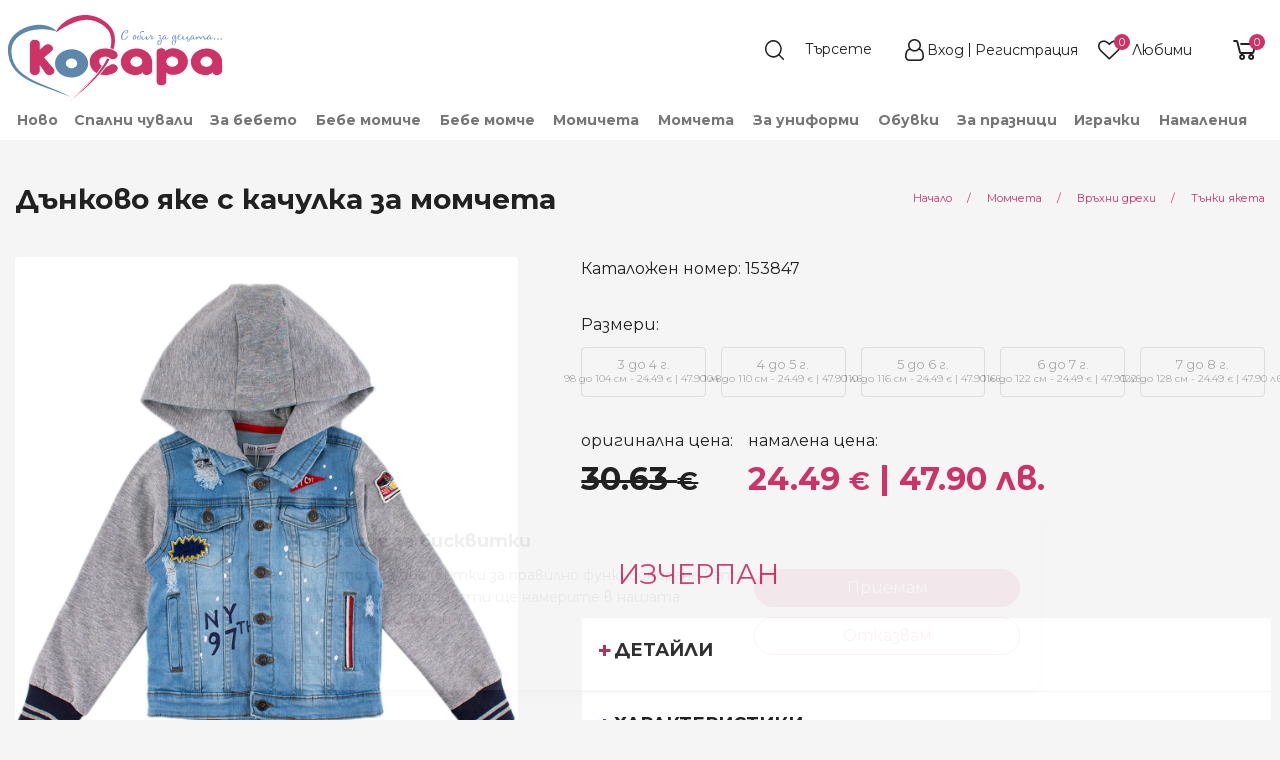

--- FILE ---
content_type: text/html; charset=UTF-8
request_url: https://kosara.bg/114773/%D0%B4%D1%8A%D0%BD%D0%BA%D0%BE%D0%B2%D0%BE-%D1%8F%D0%BA%D0%B5-%D1%81-%D0%BA%D0%B0%D1%87%D1%83%D0%BB%D0%BA%D0%B0-%D0%B7%D0%B0-%D0%BC%D0%BE%D0%BC%D1%87%D0%B5%D1%82%D0%B0
body_size: 31950
content:

<!DOCTYPE html>
<!--[if lt IE 7 ]>
<html data-decorates="[&quot;panel.target&quot;,&quot;blocks.edit.cart-highlight-1_bg&quot;,&quot;blocks.edit.cart-highlight-2_sbg&quot;,&quot;blocks.edit.cart-highlight-3_bg&quot;,&quot;blocks.edit.cart-highlight-4_bg&quot;,&quot;blocks.edit.product-item-delivery-info-bg&quot;,&quot;blocks.edit.product-item-return-info-bg&quot;,&quot;blocks.edit.footer_nav_logo_description_title_bg&quot;,&quot;blocks.edit.footer_nav_social_networks_title_bg&quot;,&quot;blocks.edit.footer-nav-bottom-section-created-by_bg&quot;,&quot;blocks.edit.footer-nav-bottom-section-payment-icons_bg&quot;]" class="ie ie6" lang="bg"> <![endif]-->
<!--[if IE 7 ]>
<html data-decorates="[&quot;panel.target&quot;,&quot;blocks.edit.cart-highlight-1_bg&quot;,&quot;blocks.edit.cart-highlight-2_sbg&quot;,&quot;blocks.edit.cart-highlight-3_bg&quot;,&quot;blocks.edit.cart-highlight-4_bg&quot;,&quot;blocks.edit.product-item-delivery-info-bg&quot;,&quot;blocks.edit.product-item-return-info-bg&quot;,&quot;blocks.edit.footer_nav_logo_description_title_bg&quot;,&quot;blocks.edit.footer_nav_social_networks_title_bg&quot;,&quot;blocks.edit.footer-nav-bottom-section-created-by_bg&quot;,&quot;blocks.edit.footer-nav-bottom-section-payment-icons_bg&quot;]" class="ie ie7" lang="bg"> <![endif]-->
<!--[if IE 8 ]>
<html data-decorates="[&quot;panel.target&quot;,&quot;blocks.edit.cart-highlight-1_bg&quot;,&quot;blocks.edit.cart-highlight-2_sbg&quot;,&quot;blocks.edit.cart-highlight-3_bg&quot;,&quot;blocks.edit.cart-highlight-4_bg&quot;,&quot;blocks.edit.product-item-delivery-info-bg&quot;,&quot;blocks.edit.product-item-return-info-bg&quot;,&quot;blocks.edit.footer_nav_logo_description_title_bg&quot;,&quot;blocks.edit.footer_nav_social_networks_title_bg&quot;,&quot;blocks.edit.footer-nav-bottom-section-created-by_bg&quot;,&quot;blocks.edit.footer-nav-bottom-section-payment-icons_bg&quot;]" class="ie ie8" lang="bg"> <![endif]-->
<!--[if (gte IE 9)|!(IE)]><!-->
<html data-decorates="[&quot;panel.target&quot;,&quot;blocks.edit.cart-highlight-1_bg&quot;,&quot;blocks.edit.cart-highlight-2_sbg&quot;,&quot;blocks.edit.cart-highlight-3_bg&quot;,&quot;blocks.edit.cart-highlight-4_bg&quot;,&quot;blocks.edit.product-item-delivery-info-bg&quot;,&quot;blocks.edit.product-item-return-info-bg&quot;,&quot;blocks.edit.footer_nav_logo_description_title_bg&quot;,&quot;blocks.edit.footer_nav_social_networks_title_bg&quot;,&quot;blocks.edit.footer-nav-bottom-section-created-by_bg&quot;,&quot;blocks.edit.footer-nav-bottom-section-payment-icons_bg&quot;]" lang="bg"> <!--<![endif]-->
<head>  <meta http-equiv="content-type" content="text/html; charset=UTF-8" /> 
  
  <meta name="resource-type" content="document" /> 
  <meta name="distribution" content="global" /> 
    
  <meta name="keywords" content="Дънково яке с качулка за момчета, Връхни дрехи" /> 
  <meta name="description" content="Дънково яке с качулка за момчета 4 до 5 г. - 104 до 110 см от магазин Косара" /> 
  <title>Дънково яке с качулка за момчета 4 до 5 г. - 104 до 110 см | магазин Косара</title>

<meta name="fb:app_id" content="kosara.bg"/>
<meta property="og:title" content="Дънково яке с качулка за момчета"/>
<meta property="og:type" content="product"/>
<meta property="og:url" content="https://kosara.bg/114773/дънково-яке-с-качулка-за-момчета"/>
<meta property="og:image" content="https://kosara.bg/data/ufiles/images/catalog/main/big/_MG_6934_3.jpg"/>
<meta property="og:site_name" content="магазин Косара"/>
<meta property="og:description" content=" 
	 Материята е мек памучен дънков плат 
	 Светлосин цвят, с изтъркан и разръфан ефект 
	 Четири джобчета отпред 
	 Пришити оригинални емблеми отпред и на ръкава 
	 Щампиран надпис и &amp;quot;напръскан&amp;quot; ефект 
	 Маншети на ръкавите 
	 Качулката не се сваля 
 
"/>
<meta property="og:locale" content="bg_BG"/>
<link rel="canonical" href="https://kosara.bg/114772/дънково-яке-с-качулка-за-момчета" />
    <link rel="preload" href="../../../../assets/node_modules/font-awesome/fonts/fontawesome-webfont.woff?v=4.7.0" as="font" type="font/woff" crossorigin/>
    <link rel="preload" href="../../../../assets/node_modules/font-awesome/fonts/fontawesome-webfont.woff2?v=4.7.0" as="font" type="font/woff2" crossorigin/>
  <!-- Basic Page Needs
  ================================================== -->
  <meta charset="utf-8">
  <!--[if lt IE 9]>
  <script src="/res/html5.js"></script>
  <![endif]-->

  <!-- Mobile Specific Metas
  ================================================== -->

  <meta name="viewport" content="width=device-width, initial-scale=1, maximum-scale=2">
    <meta name="theme-color" content="#F3F3F3">
    <!-- Assets for type: css -->
<link data-name="product-pack-css" href="https://kosara.bg/assets/build/product-pack-dca07dd3b4.css" rel="stylesheet" type="text/css" media="screen, projection, print">
<link data-name="item-view-css" href="https://kosara.bg/assets/build/css/instances/kosara/ItemView.css" rel="stylesheet" type="text/css" media="screen, projection, print">
<link data-name="zoom-pictures-css" href="https://kosara.bg/assets/node_modules/xzoom/dist/xzoom.css" rel="stylesheet" type="text/css" media="screen, projection, print">
<link data-name="magnific-pictures-css" href="https://kosara.bg/assets/node_modules/magnific-popup/dist/magnific-popup.css" rel="stylesheet" type="text/css" media="screen, projection, print">
<link data-name="gallery-css" href="https://kosara.bg/assets/build/css/instances/kosara/gallery-slider.css" rel="stylesheet" type="text/css" media="screen, projection, print">
<link data-name="cookienoticepro-css" href="https://kosara.bg/res/megacart/cookienoticepro.style.css" rel="stylesheet" type="text/css" media="screen, projection, print">
<link data-name="header-and-footer-pack-css" href="https://kosara.bg/assets/build/header-and-footer-pack-91d5326a90.css" rel="stylesheet" type="text/css" media="screen, projection, print">  <!-- Favicon
  ================================================== -->
  <link rel="shortcut icon" href="/data/ufiles/images/icons/favicon/original/favicon-2.ico">
<script>
    window.dataLayer = window.dataLayer || [];
    function gtag(){dataLayer.push(arguments);}
    gtag('js', new Date());
    
    // Set default consent
    gtag('consent', 'default', {
      ad_storage: 'denied',
      analytics_storage: 'denied',
      ad_user_data: 'denied',
      ad_personalization: 'denied',
      personalization_storage: 'granted',
      functionality_storage: 'granted',
      security_storage: 'granted'
    });

    // Set default consent
    gtag('consent', 'update', {
      ad_storage: 'granted',
      analytics_storage: 'granted',
      ad_user_data: 'granted',
      ad_personalization: 'granted',
      personalization_storage: 'granted',
      functionality_storage: 'granted',
      security_storage: 'granted'
    });
    
    gtag('config', 'G-MTE84SJP18');
</script>

<script>
  !function(f,b,e,v,n,t,s)
  {if(f.fbq)return;n=f.fbq=function(){n.callMethod?
  n.callMethod.apply(n,arguments):n.queue.push(arguments)};
  if(!f._fbq)f._fbq=n;n.push=n;n.loaded=!0;n.version='2.0';
  n.queue=[];t=b.createElement(e);t.async=!0;
  t.src=v;s=b.getElementsByTagName(e)[0];
  s.parentNode.insertBefore(t,s)}(window, document,'script',
  'https://connect.facebook.net/en_US/fbevents.js');
</script>

<script defer src="https://a66.kosara.bg/pixel/I2r6jiiNYo1dJTBI"></script>

<script>

    /* Initialize cookie consent banner */

               (function(w,d,s,l,i){w[l]=w[l]||[];w[l].push({'gtm.start':
               new Date().getTime(),event:'gtm.js'});var f=d.getElementsByTagName(s)[0],
               j=d.createElement(s),dl=l!='dataLayer'?'&l='+l:'';j.async=true;j.src=
               'https://www.googletagmanager.com/gtm.js?id='+i+dl;f.parentNode.insertBefore(j,f);
               })(window,document,'script','dataLayer','GTM-5CVPZW4');

            fbq('init', '1738962489679891');
            fbq('track', 'PageView');
  
    /* Start of injectScripts function */
    const injectScripts = () => {

        // Injects Google Analytics or other analytics scripts if the "analytics" preference is accepted by the user
        if (cookieNoticePro.isPreferenceAccepted("analytics") === true) {
            console.log("Analytics Scripts Running....");
            // Add code here to load Google Analytics or other analytics scripts

        }

        // Injects marketing scripts (e.g., Google Ads, DoubleClick, Social Media pixels) if the "marketing" preference is accepted by the user
        if (cookieNoticePro.isPreferenceAccepted("marketing") === true) {
            console.log("Marketing Scripts Running....");
            // Add code here to load marketing and remarketing scripts

        }

        // Injects user preference scripts (e.g., remember password, language settings) if the "preferences" preference is accepted by the user
        if (cookieNoticePro.isPreferenceAccepted("preferences") === true) {
            console.log("Preferences Scripts Running....");
            // Add code here to load scripts that enhance user experience (like language preferences or login memory)
        }
    }
    /* End of injectScripts function */
</script></head>
<body data-richtext_css="assets/build/css/instances/kosara/app-richtext.css"
      class=""
  data-cart-cookie-expires="14"
  ><!-- Google Tag Manager (noscript) -->
<noscript><iframe src="https://www.googletagmanager.com/ns.html?id=GTM-5CVPZW4" height="0" width="0" style="display:none;visibility:hidden"></iframe></noscript>
<!-- End Google Tag Manager (noscript) -->
 
<!-- Facebook Pixel Code -->
<noscript><img height="1" width="1" style="display:none" src="https://www.facebook.com/tr?id=1738962489679891&ev=PageView&noscript=1"/></noscript>
<!-- End Facebook Pixel Code --><div id="fb-root"></div>
<script>
  window.fbAsyncInit = function() {
    // init the FB JS SDK
    FB.init({
      appId      : 'kosara.bg', // App ID
      status     : true, // check the login status upon init?
      cookie     : true, // set sessions cookies to allow your server to access the session?
      xfbml      : true,  // parse XFBML tags on this page?
      version    : 'v10.0'
    });

    // Additional initialization code such as adding Event Listeners goes here

  };

  // Load the SDK's source Asynchronously
  // Note that the debug version is being actively developed and might
  // contain some type checks that are overly strict.
  // Please report such bugs using the bugs tool.
  (function(d, debug){
     var js, id = 'facebook-jssdk', ref = d.getElementsByTagName('script')[0];
     if (d.getElementById(id)) {return;}
     js = d.createElement('script'); js.id = id; js.async = true;
     js.src = "//connect.facebook.net/bg_BG/all" + (debug ? "/debug" : "") + ".js";
     ref.parentNode.insertBefore(js, ref);
   }(document, /*debug*/ false));
</script>
<!--body content wrapper start-->
<div class="BodyContent">
<header
    class="HeaderNav HeaderNav__sticky__wrapper  HeaderNav__request-catalog-getById-da7caaec992710f1428b9c9d1e828498"
    data-sticky-container>
  <div class="sticky HeaderNav__sticky"
       data-sticky
       data-decorate="panel.target"       data-options="marginTop: 0;stickyOn: small;topAnchor: main-content">
    <div class="HeaderNav__main-line" id="header-view-main-line">
    <div class="HeaderNav__main-line__container">

      <div class="HeaderNav__main-line__left-nav">
        <button class="hide-for-large shrink columns HeaderNav__main-line__show-mobile-menu"
                data-open="HeaderMobileMenuReveal"
                aria-expanded="false"
                aria-label="menu-icon-button">
          <svg version="1.1" id="Layer_12" xmlns="http://www.w3.org/2000/svg" xmlns:xlink="http://www.w3.org/1999/xlink" x="0px" y="0px"
	 width="24px" height="22px" viewBox="0 0 24 22" enable-background="new 0 0 24 22" xml:space="preserve">
<path fill-rule="evenodd" clip-rule="evenodd" fill="#FFFFFF" d="M1.2,0C0.54,0,0,0.55,0,1.22C0,1.9,0.54,2.44,1.2,2.44h21.6
	c0.66,0,1.2-0.54,1.2-1.22C24,0.55,23.46,0,22.8,0H1.2z M1.2,19.56c-0.66,0-1.2,0.54-1.2,1.22C0,21.45,0.54,22,1.2,22h21.6
	c0.66,0,1.2-0.55,1.2-1.22c0-0.68-0.54-1.22-1.2-1.22H1.2z M1.2,9.78C0.54,9.78,0,10.32,0,11s0.54,1.22,1.2,1.22h21.6
	c0.66,0,1.2-0.54,1.2-1.22s-0.54-1.22-1.2-1.22H1.2z"/>
</svg>
        </button>
        <a href="/" class="HeaderNav__main-line__logo-main">
                    <img src="/data/ufiles/images/logos/standard/svg/logo.svg" width=215 height=89 data-header-logo alt="магазин Косара" title="магазин Косара"/>
        </a>
                                          </div>
      <div class="HeaderNav__main-line__right-nav">
                    <section>
              <div class="HeaderNav__main-line__section-item">
  <form data-header-search-form method="GET" action="/търсене" class="HeaderNav__main-line__search-form">
    <input type="hidden" name="lang" value="bg" />
        <input type="text" data-header-search-field
           name="q"
           class="HeaderNav__main-line__search-field input-group-field"
           placeholder="Търсете"
           aria-label="Search"/>
    <button type="submit" class="HeaderNav__main-line__search-button" data-header-search-button aria-label="search">
      <!--      <i class="fa fa-search"></i>-->
    </button>
  </form>
</div>
<div class="HeaderNav__main-line__section-item HeaderNav__main-line__profile--logged-out">
  <a href="/автентикация?next=&notice=">
        <i class="fa fa-user"></i>
  </a>
  <div class="HeaderNav__main-line__hide-on-stuck">
    <div class="HeaderNav__main-line__section-item-title">
      Моят профил    </div>
          <a href="/автентикация?next=&notice=">Вход</a>&nbsp;/&nbsp;
      <a href="/автентикация?next=&notice=">Регистрация</a>
        </div>
</div>
<div class="HeaderNav__main-line__section-item HeaderNav__main-line__favourites" >
  <a href="/?c=FavouriteProducts&lang=bg">
        <i class="fa fa-heart" data-favourite-products-icon></i>
  </a>
  <div class="HeaderNav__main-line__hide-on-stuck">
    <a href="/?c=FavouriteProducts&lang=bg">
    <div class="HeaderNav__main-line__section-item-title HeaderNav__main-line__favourites-title">
      Любими    </div>
        <div class="HeaderNav__main-line__favourites-counter">

      <span class="HeaderNav__main-line__favourites-counter-count" data-favourite-products-count data-show-zero>0</span>
      <span class="HeaderNav__main-line__favourites-counter-text"
            data-favourite-products-count-text
            data-plural-values="[base64]"
      >Няма добавени</span>
    </div>
        </a>
  </div>
</div>
<div class="HeaderNav__main-line__section-item" data-shopping-cart-info="value">
  <a href="javascript:" data-open="ShoppingCartReveal" class="HeaderNav__main-line__shopping-cart" aria-label="shopping-cart-reveal">
    <!--    <i class="fa fa-shopping-cart"></i>-->
  </a>
  <div class="hide">
    <a href="javascript:" data-open="ShoppingCartReveal">
            <div class="HeaderNav__main-line__section-item-title">Количка</div>
              <span class="HeaderNav__main-line__shopping-cart--info" data-shopping-cart-info="count">0</span>&nbsp;
                      <span class="HeaderNav__main-line__shopping-cart--count"  data-shopping-cart-info="product-label">продукта</span>/ <span class="HeaderNav__main-line__shopping-cart--price" data-shopping-cart-info="sum">0.00€ </span>    </a>
  </div>
        <a href="javascript:" data-open="ShoppingCartReveal">
        <div data-shopping-cart-info="count" class="HeaderNav__main-line__section-item--count-tag">0</div>
    </a>
    </div>
            </section>
                        </div>
    </div>
      </div>

<div class="HeaderNav__lower-line show-for-large" id="header-view-lower-line">
    <div class="HeaderNav__lower-line__container">
        <ul class="dropdown menu HeaderNav__lower-line__list align-bottom show-for-large"
            data-dropdown-menu
            >
            <li class="HeaderNav__main-line__list__item"><a href="/novo" class="">Ново</a><ul class="menu"><li><a href="/novo/novi-kolekcii-za-bebeta" data-mega_menu_column_count="1">Ново за бебета</a></li><li><a href="/novo/novi-bebeshki-kolekcii-za-momicheta" data-mega_menu_column_count="1">Ново за бебе момиче</a></li><li><a href="/novo/novi-bebeshki-kolekcii-za-momcheta" data-mega_menu_column_count="1">Ново за бебе момче</a></li><li><a href="/novo/novi-kolekcii-za-momicheta" data-mega_menu_column_count="1">Ново за момичета</a></li><li><a href="/novo/novi-kolekcii-za-momcheta" data-mega_menu_column_count="1">Ново за момчета</a></li><li><a href="/novo/novi-detski-obuvki" data-mega_menu_column_count="1">Нови обувки</a></li><li><a href="/novo/novi-igrachki-za-bebeta-i-deca" data-mega_menu_column_count="1">Нови играчки</a></li></ul></li><li class="HeaderNav__main-line__list__item"><a href="/spalni-chuvali-za-bebeta-i-deca" class="">Спални чували</a><ul class="menu"><li><a data-mega_menu_column_count="1" href="/spalni-chuvali-za-bebeta-i-deca/zimni">Зимни</a></li><li><a data-mega_menu_column_count="1" href="/spalni-chuvali-za-bebeta-i-deca/letni">Летни</a></li><li><a data-mega_menu_column_count="1" href="/spalni-chuvali-za-bebeta-i-deca/proletni-i-esenni">Пролетно-есенни</a></li></ul></li><li class="HeaderNav__main-line__list__item MegaMenu__main-item" data-toggle="megamenu-dropdown-1"><a href="/bebeshki-onlain-magazin" class="">За бебето</a>
</li><li class="HeaderNav__main-line__list__item MegaMenu__main-item" data-toggle="megamenu-dropdown-93"><a href="/bebeshki-dreshki-za-bebe-momiche" class="">Бебе момиче</a>
</li><li class="HeaderNav__main-line__list__item MegaMenu__main-item" data-toggle="megamenu-dropdown-231"><a href="/bebeshki-drehi-za-bebe-momche" class="">Бебе момче</a>
</li><li class="HeaderNav__main-line__list__item MegaMenu__main-item" data-toggle="megamenu-dropdown-359"><a href="/detski-dreshki-za-momicheta" class="">Момичета</a>
</li><li class="HeaderNav__main-line__list__item MegaMenu__main-item" data-toggle="megamenu-dropdown-467"><a href="/detski-drehi-za-momcheta" class="">Момчета</a>
</li><li class="HeaderNav__main-line__list__item MegaMenu__main-item" data-toggle="megamenu-dropdown-60498"><a href="/detski-drehi-za-uchenicheski-uniformi" class="">За униформи</a>
</li><li class="HeaderNav__main-line__list__item MegaMenu__main-item" data-toggle="megamenu-dropdown-569"><a href="/bebeshki-i-detski-obuvki-za-momicheta-i-momcheta" class="">Обувки</a>
</li><li class="HeaderNav__main-line__list__item"><a href="/g8/za-praznici" class="">За празници</a><ul class="menu"><li><a data-mega_menu_column_count="1" href="/praznichno-detsko-obleklo-za-momicheta-i-momcheta/bebeshki-i-detski-drehi-za-krastene-kosara">Дрешки за кръщене</a><ul><li><a data-mega_menu_column_count="1" href="/praznichno-detsko-obleklo-za-momicheta-i-momcheta/bebeshki-i-detski-drehi-za-krastene-kosara/dreshki-za-krastene-na-momichenca">Момиченца</a></li><li><a data-mega_menu_column_count="1" href="/praznichno-detsko-obleklo-za-momicheta-i-momcheta/bebeshki-i-detski-drehi-za-krastene-kosara/drehi-za-krastene-na-momchenca">Момченца</a></li></ul></li><li><a data-mega_menu="links" data-mega_menu_column_count="2" href="/praznichno-detsko-obleklo-za-momicheta-i-momcheta/koledni-dreshki-kosara">Коледни дрешки</a><ul><li><a data-mega_menu_column_count="1" href="/praznichno-detsko-obleklo-za-momicheta-i-momcheta/koledni-dreshki-kosara/koledni-dreshki-kosara-momche">Момче</a></li><li><a data-mega_menu_column_count="1" href="/praznichno-detsko-obleklo-za-momicheta-i-momcheta/koledni-dreshki-kosara/koledni-dreshki-kosara-momiche">Момиче</a></li><li><a data-mega_menu_column_count="1" href="/c93/koledni-pijami">Коледни пижами</a></li><li><a data-mega_menu_column_count="1" href="/praznichno-detsko-obleklo-za-momicheta-i-momcheta/koledni-dreshki-kosara/koledni-bodita-za-momicheta-i-momcheta-kosara-bg">Коледни Бодита</a></li><li><a data-mega_menu_column_count="1" href="/praznichno-detsko-obleklo-za-momicheta-i-momcheta/koledni-dreshki-kosara/detski-koledni-chorapi-i-chorapogastnici">Коледни чорапи и чорапогащници</a></li></ul></li></ul></li><li class="HeaderNav__main-line__list__item MegaMenu__main-item" data-toggle="megamenu-dropdown-615"><a href="/bebeshki-i-detski-igrachki" class="">Играчки</a>
</li><li class="HeaderNav__main-line__list__item"><a href="/akcija" class="">Намаления</a><ul class="menu"><li><a href="/akcija/namalenia-za-bebeto" data-mega_menu_column_count="1">Намаления за бебето</a></li><li><a href="/akcija/namalenia-za-bebe-momiche" data-mega_menu_column_count="1">Намаления за бебе момиче</a></li><li><a href="/akcija/namalenia-za-bebe-momche" data-mega_menu_column_count="1">Намаления за бебе момче</a></li><li><a href="/akcija/namalenia-za-momicheta" data-mega_menu_column_count="1">Намаления за момичета</a></li><li><a href="/akcija/namalenia-za-momcheta" data-mega_menu_column_count="1">Намаления за момчета</a></li><li><a href="/akcija/namaleni-detski-i-bebeshki-obuvki" data-mega_menu_column_count="1">Намалени обувки</a></li><li><a href="/akcija/namaleni-igrachki" data-mega_menu_column_count="1">Намалени играчки</a></li></ul></li><li class="HeaderNav__main-line__list__item"><a href="#" class=""> </a></li>        </ul>
    </div>
</div>
    <!--Reveal Mobile menu -->
<div class="HeaderNav__mobile-menu reveal" id="HeaderMobileMenuReveal"
     data-reveal
     data-animation-in="slide-in-left"
     data-animation-out="slide-out-left"
>
        <button class="HeaderNav__mobile-menu__close close-button" aria-label="Close menu" type="button" data-close>
        <span aria-hidden="true">&times;</span>
    </button>
    

  <div class="HeaderNav__mobile-menu__container">
          <div class="HeaderNav__mobile-menu__buttons">
    <div class="HeaderNav__mobile-menu__buttons--register">
      <a href="/автентикация?next=&notice=">
        <i class="fa fa-user-plus" aria-hidden="true"></i>&nbsp;
        Регистрация      </a>
    </div>
    <span class="HeaderNav__mobile-menu__buttons--separator">|</span>
    <div class="HeaderNav__mobile-menu__buttons--login">
      <a href="/автентикация?next=&notice=">
        <i class="fa fa-sign-in" aria-hidden="true"></i>&nbsp;
        Вход      </a>
    </div>
  </div>
  <ul class="vertical menu HeaderNav__mobile-menu__menu" data-init-on-open-reveal="drilldown" data-auto-height="true" data-animate-height="true" data-parent-link="true"  data-back-button='<li class="js-drilldown-back"><a tabindex="0">Назад</a></li>'><li class="is-drilldown-submenu-parent"><a data-main_menu_visibility="mobileOnly" data-mega_menu_column_count="1" href="/novo">Ново</a><ul class="menu vertical" style=""><li><a href="/novo/novi-kolekcii-za-bebeta" data-main_menu_visibility="mobileOnly" data-mega_menu_column_count="1">Ново за бебета</a></li><li><a href="/novo/novi-bebeshki-kolekcii-za-momicheta" data-main_menu_visibility="mobileOnly" data-mega_menu_column_count="1">Ново за бебе момиче</a></li><li><a href="/novo/novi-bebeshki-kolekcii-za-momcheta" data-main_menu_visibility="mobileOnly" data-mega_menu_column_count="1">Ново за бебе момче</a></li><li><a href="/novo/novi-kolekcii-za-momicheta" data-main_menu_visibility="mobileOnly" data-mega_menu_column_count="1">Ново за момичета</a></li><li><a href="/novo/novi-kolekcii-za-momcheta" data-main_menu_visibility="mobileOnly" data-mega_menu_column_count="1">Ново за момчета</a></li><li><a href="/novo/novi-detski-obuvki" data-main_menu_visibility="mobileOnly" data-mega_menu_column_count="1">Нови обувки</a></li><li><a href="/novo/novi-igrachki-za-bebeta-i-deca" data-main_menu_visibility="mobileOnly" data-mega_menu_column_count="1">Нови играчки</a></li><li><a data-mega_menu_column_count="1" href="/novo">Виж всички</a></li></ul></li><li class="is-drilldown-submenu-parent"><a data-mega_menu_column_count="1" href="/spalni-chuvali-za-bebeta-i-deca">Спални чували</a><ul class="menu vertical" style=""><li><a data-mega_menu_column_count="1" href="/spalni-chuvali-za-bebeta-i-deca/zimni">Зимни</a></li><li><a data-mega_menu_column_count="1" href="/spalni-chuvali-za-bebeta-i-deca/letni">Летни</a></li><li><a data-mega_menu_column_count="1" href="/spalni-chuvali-za-bebeta-i-deca/proletni-i-esenni">Пролетно-есенни</a></li><li><a data-mega_menu_column_count="1" href="/spalni-chuvali-za-bebeta-i-deca">Виж всички</a></li></ul></li><li class="is-drilldown-submenu-parent"><a data-main_menu_visibility="mobileOnly" data-mega_menu="links" data-mega_menu_column_count="3" href="/bebeshki-onlain-magazin">За бебето</a><ul class="menu vertical" style=""><li class="is-drilldown-submenu-parent"><a data-main_menu_visibility="mobileOnly" data-mega_menu_column_count="1" href="/bebeshki-onlain-magazin/bebeshki-aksesoari-za-hranene">За хранене</a><ul class="menu vertical" style=""><li><a data-main_menu_visibility="mobileOnly" data-mega_menu_column_count="1" href="/bebeshki-onlain-magazin/bebeshki-aksesoari-za-hranene/ligavnici-za-bebeto">Лигавници и бандани</a></li><li><a data-main_menu_visibility="mobileOnly" data-mega_menu_column_count="1" href="/bebeshki-onlain-magazin/bebeshki-aksesoari-za-hranene">Виж всички</a></li></ul></li><li class="is-drilldown-submenu-parent"><a data-main_menu_visibility="mobileOnly" data-mega_menu_column_count="1" href="/bebeshki-onlain-magazin/bebeshki-spalni-komplekti-chuvali-i-peleni-za-bebeta">За спане</a><ul class="menu vertical" style=""><li><a data-main_menu_visibility="mobileOnly" data-mega_menu_column_count="1" href="/bebeshki-onlain-magazin/bebeshki-spalni-komplekti-chuvali-i-peleni-za-bebeta/peleni">Пелени</a></li><li><a data-main_menu_visibility="mobileOnly" data-mega_menu_column_count="1" href="/bebeshki-onlain-magazin/bebeshki-spalni-komplekti-chuvali-i-peleni-za-bebeta/bebeshki-odeala">Одеяла</a></li><li><a data-main_menu_visibility="mobileOnly" data-mega_menu_column_count="1" href="/bebeshki-onlain-magazin/bebeshki-spalni-komplekti-chuvali-i-peleni-za-bebeta/portbebe-za-povivane-na-bebe">Порт бебе</a></li><li><a data-main_menu_visibility="mobileOnly" data-mega_menu_column_count="1" href="/bebeshki-onlain-magazin/bebeshki-spalni-komplekti-chuvali-i-peleni-za-bebeta/spalno-belio-za-bebeshki-legla-koshari">Спално бельо</a></li><li><a data-main_menu_visibility="mobileOnly" data-mega_menu_column_count="1" href="/bebeshki-onlain-magazin/bebeshki-spalni-komplekti-chuvali-i-peleni-za-bebeta/bebeshki-vazglavnichki-i-protektori">Възглавнички и протектори</a></li><li><a data-main_menu_visibility="mobileOnly" data-mega_menu_column_count="1" href="/bebeshki-onlain-magazin/bebeshki-spalni-komplekti-chuvali-i-peleni-za-bebeta">Виж всички</a></li></ul></li><li class="is-drilldown-submenu-parent"><a data-main_menu_visibility="mobileOnly" data-mega_menu_column_count="1" href="/bebeshki-onlain-magazin/bebeshki-havlii-i-aksesoari-za-bania">За баня</a><ul class="menu vertical" style=""><li><a data-main_menu_visibility="mobileOnly" data-mega_menu_column_count="1" href="/bebeshki-onlain-magazin/bebeshki-havlii-i-aksesoari-za-bania/bebeshki-havlii">Хавлии</a></li><li><a data-main_menu_visibility="mobileOnly" data-mega_menu_column_count="1" href="/bebeshki-onlain-magazin/bebeshki-havlii-i-aksesoari-za-bania/detski-i-bebeshki-halati-za-bania">Халати</a></li><li><a data-main_menu_visibility="mobileOnly" data-mega_menu_column_count="1" href="/bebeshki-onlain-magazin/bebeshki-havlii-i-aksesoari-za-bania">Виж всички</a></li></ul></li><li><a data-main_menu_visibility="mobileOnly" data-mega_menu="links" data-mega_menu_column_count="3" href="/bebeshki-onlain-magazin">Виж всички</a></li></ul></li><li class="is-drilldown-submenu-parent"><a data-main_menu_visibility="mobileOnly" data-mega_menu="links" data-mega_menu_column_count="6" href="/bebeshki-dreshki-za-bebe-momiche">Бебе момиче (0 - 18 <span style="text-transform: lowercase">м.</span>)</a><ul class="menu vertical" style=""><li><a data-mega_menu_column_count="1" href="/c80/paketi-za-bebe-momiche-0-2g">Изгодни пакети за бебе момиче</a></li><li><a data-main_menu_visibility="mobileOnly" data-mega_menu_column_count="1" href="/bebeshki-dreshki-za-bebe-momiche/drehi-bebe-momiche-kamizolki-i-ritanki-kjuloti/komplekti-za-izpisvane-bebe-momiche">Комплекти за изписване</a></li><li class="is-drilldown-submenu-parent"><a data-main_menu_visibility="mobileOnly" data-mega_menu_column_count="1" href="/bebeshki-dreshki-za-bebe-momiche/drehi-bebe-momiche-kamizolki-i-ritanki-kjuloti">Ританки и комплекти с тях</a><ul class="menu vertical" style=""><li><a data-main_menu_visibility="mobileOnly" data-mega_menu_column_count="1" href="/bebeshki-dreshki-za-bebe-momiche/drehi-bebe-momiche-kamizolki-i-ritanki-kjuloti/komplekti-s-ritanki-bebe-momiche">Комплекти с ританки</a></li><li><a data-main_menu_visibility="mobileOnly" data-mega_menu_column_count="1" href="/bebeshki-dreshki-za-bebe-momiche/drehi-bebe-momiche-kamizolki-i-ritanki-kjuloti/ritanki-bebe-momiche">Ританки</a></li><li><a data-main_menu_visibility="mobileOnly" data-mega_menu_column_count="1" href="/bebeshki-dreshki-za-bebe-momiche/drehi-bebe-momiche-kamizolki-i-ritanki-kjuloti/bluzki-s-kopchenca-bebe-momiche">Камизолки и жилетки</a></li><li><a data-main_menu_visibility="mobileOnly" data-mega_menu_column_count="1" href="/bebeshki-dreshki-za-bebe-momiche/drehi-bebe-momiche-kamizolki-i-ritanki-kjuloti">Виж всички</a></li></ul></li><li class="is-drilldown-submenu-parent"><a data-main_menu_visibility="mobileOnly" data-mega_menu_column_count="1" href="/bebeshki-dreshki-za-bebe-momiche/gasterizoni-bebe-momiche">Гащеризони</a><ul class="menu vertical" style=""><li><a data-main_menu_visibility="mobileOnly" data-mega_menu_column_count="1" href="/bebeshki-dreshki-za-bebe-momiche/gasterizoni-bebe-momiche/bebeshki-gasterizoni-s-dalag-rakav-za-momicheta">Гащеризони с дълъг ръкав</a></li><li><a data-main_menu_visibility="mobileOnly" data-mega_menu_column_count="1" href="/bebeshki-dreshki-za-bebe-momiche/gasterizoni-bebe-momiche/gasterizoni-bebe-momiche-lyato">Летни гащеризони</a></li><li><a data-main_menu_visibility="mobileOnly" data-mega_menu_column_count="1" href="/bebeshki-dreshki-za-bebe-momiche/gasterizoni-bebe-momiche/plusheni-bebeshki-gasterizoni-za-momicheta">Плюшени и ватирани</a></li><li><a data-main_menu_visibility="mobileOnly" data-mega_menu_column_count="1" href="/bebeshki-dreshki-za-bebe-momiche/gasterizoni-bebe-momiche">Виж всички</a></li></ul></li><li class="is-drilldown-submenu-parent"><a data-main_menu_visibility="mobileOnly" data-mega_menu_column_count="1" href="/bebeshki-dreshki-za-bebe-momiche/bodi-bebe-momiche">Бодита</a><ul class="menu vertical" style=""><li><a data-main_menu_visibility="mobileOnly" data-mega_menu_column_count="1" href="/bebeshki-dreshki-za-bebe-momiche/bodi-bebe-momiche/bodi-bebe-momiche-dalag-rakav">Боди с дълъг ръкав</a></li><li><a data-main_menu_visibility="mobileOnly" data-mega_menu_column_count="1" href="/bebeshki-dreshki-za-bebe-momiche/bodi-bebe-momiche/bodi-potnik-bebe-momiche">Боди с къс ръкав</a></li><li><a data-main_menu_visibility="mobileOnly" data-mega_menu_column_count="1" href="/bebeshki-dreshki-za-bebe-momiche/bodi-bebe-momiche/bebeshko-bodi-potnik-za-momicheta">Боди - потник</a></li><li><a data-main_menu_visibility="mobileOnly" data-mega_menu_column_count="1" href="/bebeshki-dreshki-za-bebe-momiche/bodi-bebe-momiche/bebeshki-bodi-roklichki">Боди - Рокли</a></li><li><a data-main_menu_visibility="mobileOnly" data-mega_menu_column_count="1" href="/bebeshki-dreshki-za-bebe-momiche/bodi-bebe-momiche">Виж всички</a></li></ul></li><li class="is-drilldown-submenu-parent"><a data-main_menu_visibility="mobileOnly" data-mega_menu_column_count="1" href="/bebeshki-dreshki-za-bebe-momiche/bluzi-bebe-momiche">Блузи</a><ul class="menu vertical" style=""><li><a data-main_menu_visibility="mobileOnly" data-mega_menu_column_count="1" href="/bebeshki-dreshki-za-bebe-momiche/bluzi-bebe-momiche/bluzi-bebe-momiche-prolet-esen">Блузи с дълъг ръкав</a></li><li><a data-main_menu_visibility="mobileOnly" data-mega_menu_column_count="1" href="/bebeshki-dreshki-za-bebe-momiche/bluzi-bebe-momiche/bluzi-bebe-momiche-lyato">Тениски и потници</a></li><li><a data-main_menu_visibility="mobileOnly" data-mega_menu_column_count="1" href="/bebeshki-dreshki-za-bebe-momiche/bluzi-bebe-momiche/bluzi-bebe-momiche-zima">Ватирани блузи и пуловери</a></li><li><a data-main_menu_visibility="mobileOnly" data-mega_menu_column_count="1" href="/bebeshki-dreshki-za-bebe-momiche/bluzi-bebe-momiche">Виж всички</a></li></ul></li><li class="is-drilldown-submenu-parent"><a data-main_menu_visibility="mobileOnly" data-mega_menu_column_count="1" href="/bebeshki-dreshki-za-bebe-momiche/rokli-i-poli-bebe-momiche">Рокли и поли</a><ul class="menu vertical" style=""><li><a data-main_menu_visibility="mobileOnly" data-mega_menu_column_count="1" href="/bebeshki-dreshki-za-bebe-momiche/rokli-i-poli-bebe-momiche/rokli-bebe-liato">Летни роклички</a></li><li><a data-main_menu_visibility="mobileOnly" data-mega_menu_column_count="1" href="/bebeshki-dreshki-za-bebe-momiche/rokli-i-poli-bebe-momiche/rokli-i-poli-bebe-momiche-tselogodishno">Рокли за празници</a></li><li><a data-main_menu_visibility="mobileOnly" data-mega_menu_column_count="1" href="/bebeshki-dreshki-za-bebe-momiche/rokli-i-poli-bebe-momiche/bebeshki-rokli-s-dalag-rakav">Рокли с дълъг ръкав</a></li><li><a data-mega_menu_column_count="1" href="/s368/rokli-i-poli/poli">Поли</a></li><li><a data-main_menu_visibility="mobileOnly" data-mega_menu_column_count="1" href="/bebeshki-dreshki-za-bebe-momiche/rokli-i-poli-bebe-momiche">Виж всички</a></li></ul></li><li class="is-drilldown-submenu-parent"><a data-main_menu_visibility="mobileOnly" data-mega_menu_column_count="1" href="/bebeshki-dreshki-za-bebe-momiche/pantaloni-bebe-momiche">Панталони и клинове</a><ul class="menu vertical" style=""><li><a data-main_menu_visibility="mobileOnly" data-mega_menu_column_count="1" href="/bebeshki-dreshki-za-bebe-momiche/pantaloni-bebe-momiche/klinove-i-dolnishta-bebe-momiche">Дълги клинчета</a></li><li><a data-main_menu_visibility="mobileOnly" data-mega_menu_column_count="1" href="/bebeshki-dreshki-za-bebe-momiche/pantaloni-bebe-momiche/dunki-pantalon-momiche-bebe">Дънки и панталони</a></li><li><a data-main_menu_visibility="mobileOnly" data-mega_menu_column_count="1" href="/bebeshki-dreshki-za-bebe-momiche/pantaloni-bebe-momiche/bebeshki-kusi-pantalonki-i-klincheta-za-momichta">Къси клинчета и панталонки</a></li><li><a data-main_menu_visibility="mobileOnly" data-mega_menu_column_count="1" href="/bebeshki-dreshki-za-bebe-momiche/pantaloni-bebe-momiche">Виж всички</a></li></ul></li><li class="is-drilldown-submenu-parent"><a data-main_menu_visibility="mobileOnly" data-mega_menu_column_count="1" href="/bebeshki-dreshki-za-bebe-momiche/komplekti-bebe-momiche">Комплекти и анцузи</a><ul class="menu vertical" style=""><li><a data-main_menu_visibility="mobileOnly" data-mega_menu_column_count="1" href="/bebeshki-dreshki-za-bebe-momiche/komplekti-bebe-momiche/komplekti-za-bebe-momiche-s-dalag-rakav">Комплекти с дълъг ръкав</a></li><li><a data-main_menu_visibility="mobileOnly" data-mega_menu_column_count="1" href="/bebeshki-dreshki-za-bebe-momiche/komplekti-bebe-momiche/komplekti-bebe-momiche-lyato">Летни комплекти</a></li><li><a data-main_menu_visibility="mobileOnly" data-mega_menu_column_count="1" href="/bebeshki-dreshki-za-bebe-momiche/komplekti-bebe-momiche/komplekti-bebe-momiche-zima">Ватирани комплекти</a></li><li><a data-main_menu_visibility="mobileOnly" data-mega_menu_column_count="1" href="/bebeshki-dreshki-za-bebe-momiche/komplekti-bebe-momiche">Виж всички</a></li></ul></li><li class="is-drilldown-submenu-parent"><a data-main_menu_visibility="mobileOnly" data-mega_menu_column_count="1" href="/bebeshki-dreshki-za-bebe-momiche/bebe-momiche-belyo-banski-chorapi">Бельо, бански, чорапи</a><ul class="menu vertical" style=""><li><a data-main_menu_visibility="mobileOnly" data-mega_menu_column_count="1" href="/bebeshki-dreshki-za-bebe-momiche/bebe-momiche-belyo-banski-chorapi/bikini-bebe-momiche">Бикини</a></li><li><a data-main_menu_visibility="mobileOnly" data-mega_menu_column_count="1" href="/bebeshki-dreshki-za-bebe-momiche/bebe-momiche-belyo-banski-chorapi/bebe-potnici-teniski-momiche">Потници и тениски</a></li><li><a data-main_menu_visibility="mobileOnly" data-mega_menu_column_count="1" href="/bebeshki-dreshki-za-bebe-momiche/bebe-momiche-belyo-banski-chorapi/komplekti-belyo-bebe-momiche">Комплекти бельо</a></li><li><a data-main_menu_visibility="mobileOnly" data-mega_menu_column_count="1" href="/bebeshki-dreshki-za-bebe-momiche/bebe-momiche-belyo-banski-chorapi/bebe-momiche-chorapi-chorapogastnici">Чорапи</a></li><li><a data-main_menu_visibility="mobileOnly" data-mega_menu_column_count="1" href="/bebeshki-dreshki-za-bebe-momiche/bebe-momiche-belyo-banski-chorapi/bebeshki-chorapogastnici-za-momicheta">Чорапогащници</a></li><li><a data-main_menu_visibility="mobileOnly" data-mega_menu_column_count="1" href="/bebeshki-dreshki-za-bebe-momiche/bebe-momiche-belyo-banski-chorapi/banski-za-momiche-bebe">Бански</a></li><li><a data-main_menu_visibility="mobileOnly" data-mega_menu_column_count="1" href="/bebeshki-dreshki-za-bebe-momiche/bebe-momiche-belyo-banski-chorapi">Виж всички</a></li></ul></li><li class="is-drilldown-submenu-parent"><a data-main_menu_visibility="mobileOnly" data-mega_menu_column_count="1" href="/bebeshki-dreshki-za-bebe-momiche/pizhami-bebe-momiche">Пижами</a><ul class="menu vertical" style=""><li><a data-main_menu_visibility="mobileOnly" data-mega_menu_column_count="1" href="/bebeshki-dreshki-za-bebe-momiche/pizhami-bebe-momiche/bebeshki-pijami-za-momicheta-s-dalag-rakav">Пижами с дълъг ръкав</a></li><li><a data-main_menu_visibility="mobileOnly" data-mega_menu_column_count="1" href="/bebeshki-dreshki-za-bebe-momiche/pizhami-bebe-momiche/bebeshki-pizhami-za-momicheta-s-kas-rakav">Пижами с къс ръкав</a></li><li><a data-main_menu_visibility="mobileOnly" data-mega_menu_column_count="1" href="/bebeshki-dreshki-za-bebe-momiche/pizhami-bebe-momiche/bebeshki-pijami-tip-gasterizon-za-momicheta">Тип гащеризон</a></li><li><a data-main_menu_visibility="mobileOnly" data-mega_menu_column_count="1" href="/bebeshki-dreshki-za-bebe-momiche/pizhami-bebe-momiche">Виж всички</a></li></ul></li><li class="is-drilldown-submenu-parent"><a data-main_menu_visibility="mobileOnly" data-mega_menu_column_count="1" href="/bebeshki-dreshki-za-bebe-momiche/vrahni-drehi-bebe-momiche">Връхни дрехи</a><ul class="menu vertical" style=""><li><a data-main_menu_visibility="mobileOnly" data-mega_menu_column_count="1" href="/bebeshki-dreshki-za-bebe-momiche/vrahni-drehi-bebe-momiche/vrahni-drehi-bebe-momiche-eletsi">Елеци и грейки</a></li><li><a data-main_menu_visibility="mobileOnly" data-mega_menu_column_count="1" href="/bebeshki-dreshki-za-bebe-momiche/vrahni-drehi-bebe-momiche/vrahni-drehi-bebe-momiche-suitshart-zhiletki">Суичъри и жилетки</a></li><li><a data-main_menu_visibility="mobileOnly" data-mega_menu_column_count="1" href="/bebeshki-dreshki-za-bebe-momiche/vrahni-drehi-bebe-momiche/bebeshki-tanki-jaketa-za-momichenca">Тънки якета</a></li><li><a data-main_menu_visibility="mobileOnly" data-mega_menu_column_count="1" href="/bebeshki-dreshki-za-bebe-momiche/vrahni-drehi-bebe-momiche/vrahni-drehi-bebe-momiche-yaketa">Зимни якета и шуби</a></li><li><a data-main_menu_visibility="mobileOnly" data-mega_menu_column_count="1" href="/bebeshki-dreshki-za-bebe-momiche/vrahni-drehi-bebe-momiche/eskimosi-i-greiki-bebe-momiche">Ескимоси - Космонавти</a></li><li><a data-main_menu_visibility="mobileOnly" data-mega_menu_column_count="1" href="/bebeshki-dreshki-za-bebe-momiche/vrahni-drehi-bebe-momiche/shushliakovi-komplekti-greiki-za-bebe-momiche">Шушлякови комплекти, гащеризони и панталони</a></li><li><a data-main_menu_visibility="mobileOnly" data-mega_menu_column_count="1" href="/bebeshki-dreshki-za-bebe-momiche/vrahni-drehi-bebe-momiche">Виж всички</a></li></ul></li><li class="is-drilldown-submenu-parent"><a data-main_menu_visibility="mobileOnly" data-mega_menu_column_count="1" href="/bebeshki-dreshki-za-bebe-momiche/bebeshki-shapki-za-momichenca">Шапки, шалове, ръкавички</a><ul class="menu vertical" style=""><li><a data-main_menu_visibility="mobileOnly" data-mega_menu_column_count="1" href="/bebeshki-dreshki-za-bebe-momiche/bebeshki-shapki-za-momichenca/shapki-lyato-bebe-momiche">Летни шапки</a></li><li><a data-main_menu_visibility="mobileOnly" data-mega_menu_column_count="1" href="/bebeshki-dreshki-za-bebe-momiche/bebeshki-shapki-za-momichenca/bebeshki-shapki-prolet-esen-momiche">Трикотажни шапки</a></li><li><a data-main_menu_visibility="mobileOnly" data-mega_menu_column_count="1" href="/bebeshki-dreshki-za-bebe-momiche/bebeshki-shapki-za-momichenca/shapki-zima-bebe-momiche">Зимни шапки</a></li><li><a data-main_menu_visibility="mobileOnly" data-mega_menu_column_count="1" href="/bebeshki-dreshki-za-bebe-momiche/bebeshki-shapki-za-momichenca/bebeshki-shalcheta-za-momicheta">Шалчета</a></li><li><a data-main_menu_visibility="mobileOnly" data-mega_menu_column_count="1" href="/bebeshki-dreshki-za-bebe-momiche/bebeshki-shapki-za-momichenca/bebeshki-rakavichki-za-momichenca">Ръкавички</a></li><li><a data-main_menu_visibility="mobileOnly" data-mega_menu_column_count="1" href="/bebeshki-dreshki-za-bebe-momiche/bebeshki-shapki-za-momichenca/bebeshki-komplekti-ot-shapka-shal-i-rakavici-za-momicheta">Комплект шапка, шал и ръкавици</a></li><li><a data-main_menu_visibility="mobileOnly" data-mega_menu_column_count="1" href="/bebeshki-dreshki-za-bebe-momiche/bebeshki-shapki-za-momichenca">Виж всички</a></li></ul></li><li class="is-drilldown-submenu-parent"><a data-main_menu_visibility="mobileOnly" data-mega_menu_column_count="1" href="/bebeshki-dreshki-za-bebe-momiche/bebeshki-bandani-i-diademi-za-momicheta">Бандани и диадеми</a><ul class="menu vertical" style=""><li><a data-main_menu_visibility="mobileOnly" data-mega_menu_column_count="1" href="/bebeshki-dreshki-za-bebe-momiche/bebeshki-bandani-i-diademi-za-momicheta/bebeshki-shalcheta-bandani-za-momichenca">Бандани</a></li><li><a data-main_menu_visibility="mobileOnly" data-mega_menu_column_count="1" href="/bebeshki-dreshki-za-bebe-momiche/bebeshki-bandani-i-diademi-za-momicheta/bebeshki-lenti-za-glava-diademi">Диадеми</a></li><li><a data-main_menu_visibility="mobileOnly" data-mega_menu_column_count="1" href="/bebeshki-dreshki-za-bebe-momiche/bebeshki-bandani-i-diademi-za-momicheta">Виж всички</a></li></ul></li><li><a data-main_menu_visibility="mobileOnly" data-mega_menu="links" data-mega_menu_column_count="6" href="/bebeshki-dreshki-za-bebe-momiche">Виж всички</a></li></ul></li><li class="is-drilldown-submenu-parent"><a data-main_menu_visibility="mobileOnly" data-mega_menu="links" data-mega_menu_column_count="6" href="/bebeshki-drehi-za-bebe-momche">Бебе момче (0 - 18 <span style="text-transform: lowercase">м.</span>)</a><ul class="menu vertical" style=""><li><a data-mega_menu_column_count="1" href="/c81/paketi-za-bebe-momche-0-2g">Изгодни пакети за бебе момче</a></li><li><a data-main_menu_visibility="mobileOnly" data-mega_menu_column_count="1" href="/bebeshki-drehi-za-bebe-momche/kamizolki-i-ritanki-kjuloti-bebe-momche/komplekti-za-izpisvane-bebe-momche">Комплекти за изписване</a></li><li class="is-drilldown-submenu-parent"><a data-main_menu_visibility="mobileOnly" data-mega_menu_column_count="1" href="/bebeshki-drehi-za-bebe-momche/kamizolki-i-ritanki-kjuloti-bebe-momche">Ританки и комплекти с тях</a><ul class="menu vertical" style=""><li><a data-main_menu_visibility="mobileOnly" data-mega_menu_column_count="1" href="/bebeshki-drehi-za-bebe-momche/kamizolki-i-ritanki-kjuloti-bebe-momche/komplekti-s-ritanki-bebe-momche">Комплекти с ританки</a></li><li><a data-main_menu_visibility="mobileOnly" data-mega_menu_column_count="1" href="/bebeshki-drehi-za-bebe-momche/kamizolki-i-ritanki-kjuloti-bebe-momche/ritanki-bebe-momche">Ританки</a></li><li><a data-main_menu_visibility="mobileOnly" data-mega_menu_column_count="1" href="/bebeshki-drehi-za-bebe-momche/kamizolki-i-ritanki-kjuloti-bebe-momche/bluzki-s-kopchenca-bebe-momche">Камизолки и жилетки</a></li><li><a data-main_menu_visibility="mobileOnly" data-mega_menu_column_count="1" href="/bebeshki-drehi-za-bebe-momche/kamizolki-i-ritanki-kjuloti-bebe-momche">Виж всички</a></li></ul></li><li class="is-drilldown-submenu-parent"><a data-main_menu_visibility="mobileOnly" data-mega_menu_column_count="1" href="/bebeshki-drehi-za-bebe-momche/gasterizoni-bebe-momche">Гащеризони</a><ul class="menu vertical" style=""><li><a data-main_menu_visibility="mobileOnly" data-mega_menu_column_count="1" href="/bebeshki-drehi-za-bebe-momche/gasterizoni-bebe-momche/bebeshki-gasterizoni-s-dalag-rakav-za-momcheta">Гащеризони с дълъг ръкав</a></li><li><a data-main_menu_visibility="mobileOnly" data-mega_menu_column_count="1" href="/bebeshki-drehi-za-bebe-momche/gasterizoni-bebe-momche/gasterizoni-bebe-momche-lyato">Летни гащеризони</a></li><li><a data-main_menu_visibility="mobileOnly" data-mega_menu_column_count="1" href="/bebeshki-drehi-za-bebe-momche/gasterizoni-bebe-momche/gasterizoni-bebe-momche-zima">Плюшени и ватирани</a></li><li><a data-main_menu_visibility="mobileOnly" data-mega_menu_column_count="1" href="/bebeshki-drehi-za-bebe-momche/gasterizoni-bebe-momche">Виж всички</a></li></ul></li><li class="is-drilldown-submenu-parent"><a data-main_menu_visibility="mobileOnly" data-mega_menu_column_count="1" href="/bebeshki-drehi-za-bebe-momche/bodi-bebe-momche">Бодита</a><ul class="menu vertical" style=""><li><a data-main_menu_visibility="mobileOnly" data-mega_menu_column_count="1" href="/bebeshki-drehi-za-bebe-momche/bodi-bebe-momche/bodi-dulug-rukav-momche-bebe">Боди с дълъг ръкав</a></li><li><a data-main_menu_visibility="mobileOnly" data-mega_menu_column_count="1" href="/bebeshki-drehi-za-bebe-momche/bodi-bebe-momche/bodi-lyato-bebe-momche">Боди с къс ръкав</a></li><li><a data-main_menu_visibility="mobileOnly" data-mega_menu_column_count="1" href="/bebeshki-drehi-za-bebe-momche/bodi-bebe-momche/bebeshko-bodi-potnik-za-momchenca">Боди - потник</a></li><li><a data-main_menu_visibility="mobileOnly" data-mega_menu_column_count="1" href="/bebeshki-drehi-za-bebe-momche/bodi-bebe-momche">Виж всички</a></li></ul></li><li class="is-drilldown-submenu-parent"><a data-main_menu_visibility="mobileOnly" data-mega_menu_column_count="1" href="/bebeshki-drehi-za-bebe-momche/bluzi-bebe-momche">Блузи и ризи</a><ul class="menu vertical" style=""><li><a data-main_menu_visibility="mobileOnly" data-mega_menu_column_count="1" href="/bebeshki-drehi-za-bebe-momche/bluzi-bebe-momche/bebe-momche-bluzi-dalag-rakav">Блузи с дълъг ръкав</a></li><li><a data-main_menu_visibility="mobileOnly" data-mega_menu_column_count="1" href="/bebeshki-drehi-za-bebe-momche/bluzi-bebe-momche/bebeshki-rizi-za-momcheta">Ризи</a></li><li><a data-main_menu_visibility="mobileOnly" data-mega_menu_column_count="1" href="/bebeshki-drehi-za-bebe-momche/bluzi-bebe-momche/bluza-lyato-bebe-momche">Тениски</a></li><li><a data-main_menu_visibility="mobileOnly" data-mega_menu_column_count="1" href="/bebeshki-drehi-za-bebe-momche/bluzi-bebe-momche/letni-bebeshki-potnici-za-momcheta">Потници</a></li><li><a data-main_menu_visibility="mobileOnly" data-mega_menu_column_count="1" href="/bebeshki-drehi-za-bebe-momche/bluzi-bebe-momche/bluza-bebe-momche-zima">Ватирани блузи и пуловери</a></li><li><a data-main_menu_visibility="mobileOnly" data-mega_menu_column_count="1" href="/bebeshki-drehi-za-bebe-momche/bluzi-bebe-momche">Виж всички</a></li></ul></li><li class="is-drilldown-submenu-parent"><a data-main_menu_visibility="mobileOnly" data-mega_menu_column_count="1" href="/bebeshki-drehi-za-bebe-momche/pantaloni-za-bebe-momche">Панталони и долнища</a><ul class="menu vertical" style=""><li><a data-main_menu_visibility="mobileOnly" data-mega_menu_column_count="1" href="/bebeshki-drehi-za-bebe-momche/pantaloni-za-bebe-momche/klinove-i-dolnishta-za-bebe-momche">Долнища</a></li><li><a data-main_menu_visibility="mobileOnly" data-mega_menu_column_count="1" href="/bebeshki-drehi-za-bebe-momche/pantaloni-za-bebe-momche/pantaloni-za-bebe-momche-dunki">Дънки и панталони</a></li><li><a data-main_menu_visibility="mobileOnly" data-mega_menu_column_count="1" href="/bebeshki-drehi-za-bebe-momche/pantaloni-za-bebe-momche/bebeshki-kusi-letni-danki-i-pantalonki-za-momcheta">Къси дънки и панталони</a></li><li><a data-main_menu_visibility="mobileOnly" data-mega_menu_column_count="1" href="/bebeshki-drehi-za-bebe-momche/pantaloni-za-bebe-momche">Виж всички</a></li></ul></li><li class="is-drilldown-submenu-parent"><a data-main_menu_visibility="mobileOnly" data-mega_menu_column_count="1" href="/bebeshki-drehi-za-bebe-momche/komplekti-za-bebe-momche">Комплекти и анцузи</a><ul class="menu vertical" style=""><li><a data-main_menu_visibility="mobileOnly" data-mega_menu_column_count="1" href="/bebeshki-drehi-za-bebe-momche/komplekti-za-bebe-momche/bebeshki-komplekti-za-momche-s-dalag-rakav">Комплекти с дълъг ръкав</a></li><li><a data-main_menu_visibility="mobileOnly" data-mega_menu_column_count="1" href="/bebeshki-drehi-za-bebe-momche/komplekti-za-bebe-momche/letni-bebeshki-komplekti-za-momcheta">Летни комплекти</a></li><li><a data-main_menu_visibility="mobileOnly" data-mega_menu_column_count="1" href="/bebeshki-drehi-za-bebe-momche/komplekti-za-bebe-momche/vatirani-i-termo-bebeshki-komplekti-za-momcheta">Ватирани комплекти</a></li><li><a data-mega_menu_column_count="1" href="/s366/komplekti-i-ancuzi/oficialni-komplekti">Официални комплекти</a></li><li><a data-main_menu_visibility="mobileOnly" data-mega_menu_column_count="1" href="/bebeshki-drehi-za-bebe-momche/komplekti-za-bebe-momche">Виж всички</a></li></ul></li><li class="is-drilldown-submenu-parent"><a data-main_menu_visibility="mobileOnly" data-mega_menu_column_count="1" href="/bebeshki-drehi-za-bebe-momche/bebe-momche-belyo-banski-chorapi">Бельо, бански, чорапи</a><ul class="menu vertical" style=""><li><a data-main_menu_visibility="mobileOnly" data-mega_menu_column_count="1" href="/bebeshki-drehi-za-bebe-momche/bebe-momche-belyo-banski-chorapi/slipove-za-bebeto">Слипове</a></li><li><a data-main_menu_visibility="mobileOnly" data-mega_menu_column_count="1" href="/bebeshki-drehi-za-bebe-momche/bebe-momche-belyo-banski-chorapi/bokseri-za-bebeto-momche">Боксери</a></li><li><a data-main_menu_visibility="mobileOnly" data-mega_menu_column_count="1" href="/bebeshki-drehi-za-bebe-momche/bebe-momche-belyo-banski-chorapi/bebe-momche-potnitsi-teniski">Потници и тениски</a></li><li><a data-main_menu_visibility="mobileOnly" data-mega_menu_column_count="1" href="/bebeshki-drehi-za-bebe-momche/bebe-momche-belyo-banski-chorapi/bebe-momche-belyo-komplekti">Комплекти бельо</a></li><li><a data-main_menu_visibility="mobileOnly" data-mega_menu_column_count="1" href="/bebeshki-drehi-za-bebe-momche/bebe-momche-belyo-banski-chorapi/bebe-momche-chorapi-chorapogastnici">Чорапи</a></li><li><a data-main_menu_visibility="mobileOnly" data-mega_menu_column_count="1" href="/bebeshki-drehi-za-bebe-momche/bebe-momche-belyo-banski-chorapi/bebeshki-chorapogastnici-za-momchenca">Чорапогащници</a></li><li><a data-main_menu_visibility="mobileOnly" data-mega_menu_column_count="1" href="/bebeshki-drehi-za-bebe-momche/bebe-momche-belyo-banski-chorapi/banski-za-momche-bebe">Бански</a></li><li><a data-main_menu_visibility="mobileOnly" data-mega_menu_column_count="1" href="/bebeshki-drehi-za-bebe-momche/bebe-momche-belyo-banski-chorapi">Виж всички</a></li></ul></li><li class="is-drilldown-submenu-parent"><a data-main_menu_visibility="mobileOnly" data-mega_menu_column_count="1" href="/bebeshki-drehi-za-bebe-momche/bebe-momche-pizhami">Пижами</a><ul class="menu vertical" style=""><li><a data-main_menu_visibility="mobileOnly" data-mega_menu_column_count="1" href="/bebeshki-drehi-za-bebe-momche/bebe-momche-pizhami/bebeshki-pijami-s-dalag-rakav-za-momcheta">Пижами с дълъг ръкав</a></li><li><a data-main_menu_visibility="mobileOnly" data-mega_menu_column_count="1" href="/bebeshki-drehi-za-bebe-momche/bebe-momche-pizhami/bebeshki-pijami-s-kas-rakav-za-momcheta">Пижами с къс ръкав</a></li><li><a data-main_menu_visibility="mobileOnly" data-mega_menu_column_count="1" href="/bebeshki-drehi-za-bebe-momche/bebe-momche-pizhami/bebeshki-pijami-za-momcheta-tip-gasterizon">Тип гащеризон</a></li><li><a data-main_menu_visibility="mobileOnly" data-mega_menu_column_count="1" href="/bebeshki-drehi-za-bebe-momche/bebe-momche-pizhami">Виж всички</a></li></ul></li><li class="is-drilldown-submenu-parent"><a data-main_menu_visibility="mobileOnly" data-mega_menu_column_count="1" href="/bebeshki-drehi-za-bebe-momche/bebeshki-yaketa-eskimosi-momcheta">Връхни дрехи</a><ul class="menu vertical" style=""><li><a data-main_menu_visibility="mobileOnly" data-mega_menu_column_count="1" href="/bebeshki-drehi-za-bebe-momche/bebeshki-yaketa-eskimosi-momcheta/bebeshki-eleci-bebe-momche">Елеци и грейки</a></li><li><a data-main_menu_visibility="mobileOnly" data-mega_menu_column_count="1" href="/bebeshki-drehi-za-bebe-momche/bebeshki-yaketa-eskimosi-momcheta/bebeshki-zhiletki-suitcheri-momcheta">Суичъри и жилетки</a></li><li><a data-main_menu_visibility="mobileOnly" data-mega_menu_column_count="1" href="/bebeshki-drehi-za-bebe-momche/bebeshki-yaketa-eskimosi-momcheta/tynki-bebeshki-yaketa-za-momcheta">Тънки якета</a></li><li><a data-main_menu_visibility="mobileOnly" data-mega_menu_column_count="1" href="/bebeshki-drehi-za-bebe-momche/bebeshki-yaketa-eskimosi-momcheta/bebeshki-yaketa-bebe-momche">Зимни якета и шуби</a></li><li><a data-main_menu_visibility="mobileOnly" data-mega_menu_column_count="1" href="/bebeshki-drehi-za-bebe-momche/bebeshki-yaketa-eskimosi-momcheta/bebeshki-eskimosi-i-greiki-bebe-momche">Ескимоси - Космонавти</a></li><li><a data-main_menu_visibility="mobileOnly" data-mega_menu_column_count="1" href="/bebeshki-drehi-za-bebe-momche/bebeshki-yaketa-eskimosi-momcheta/shushliakovi-komplekti-greiki-za-bebe-momche">Шушлякови комплекти, гащеризони и панталони</a></li><li><a data-main_menu_visibility="mobileOnly" data-mega_menu_column_count="1" href="/bebeshki-drehi-za-bebe-momche/bebeshki-yaketa-eskimosi-momcheta">Виж всички</a></li></ul></li><li class="is-drilldown-submenu-parent"><a data-main_menu_visibility="mobileOnly" data-mega_menu_column_count="1" href="/bebeshki-drehi-za-bebe-momche/bebeshki-shapki-za-momcheta">Шапки, шалове, ръкавички</a><ul class="menu vertical" style=""><li><a data-main_menu_visibility="mobileOnly" data-mega_menu_column_count="1" href="/bebeshki-drehi-za-bebe-momche/bebeshki-shapki-za-momcheta/bebeshki-shapki-lyato-momche">Летни шапки</a></li><li><a data-main_menu_visibility="mobileOnly" data-mega_menu_column_count="1" href="/bebeshki-drehi-za-bebe-momche/bebeshki-shapki-za-momcheta/bebeshki-shapki-prolet-esen-momche">Трикотажни шапки</a></li><li><a data-main_menu_visibility="mobileOnly" data-mega_menu_column_count="1" href="/bebeshki-drehi-za-bebe-momche/bebeshki-shapki-za-momcheta/bebeshki-shapki-zima-momche">Зимни шапки</a></li><li><a data-main_menu_visibility="mobileOnly" data-mega_menu_column_count="1" href="/bebeshki-drehi-za-bebe-momche/bebeshki-shapki-za-momcheta/bebeshki-shalcheta-za-momcheta">Шалчета</a></li><li><a data-main_menu_visibility="mobileOnly" data-mega_menu_column_count="1" href="/bebeshki-drehi-za-bebe-momche/bebeshki-shapki-za-momcheta/bebeshki-rykavichki-za-momcheta">Ръкавички</a></li><li><a data-main_menu_visibility="mobileOnly" data-mega_menu_column_count="1" href="/bebeshki-drehi-za-bebe-momche/bebeshki-shapki-za-momcheta/bebeshki-komplekti-shapka-shal-rakavici-za-momcheta">Комплект шапка, шал и ръкавици</a></li><li><a data-main_menu_visibility="mobileOnly" data-mega_menu_column_count="1" href="/bebeshki-drehi-za-bebe-momche/bebeshki-shapki-za-momcheta">Виж всички</a></li></ul></li><li><a data-main_menu_visibility="mobileOnly" data-mega_menu_column_count="1" href="/bebeshki-drehi-za-bebe-momche/bebeshko-shalche-bandana-za-momcheta">Бандани и тиранти</a></li><li><a data-main_menu_visibility="mobileOnly" data-mega_menu="links" data-mega_menu_column_count="6" href="/bebeshki-drehi-za-bebe-momche">Виж всички</a></li></ul></li><li class="is-drilldown-submenu-parent"><a data-main_menu_visibility="mobileOnly" data-mega_menu="links" data-mega_menu_column_count="5" href="/detski-dreshki-za-momicheta">Момичета (2 - 16 <span style="text-transform: lowercase">г.</span>)</a><ul class="menu vertical" style=""><li class="is-drilldown-submenu-parent"><a data-main_menu_visibility="mobileOnly" data-mega_menu_column_count="1" href="/detski-dreshki-za-momicheta/detski-rokli-i-poli-za-momicheta">Рокли и поли</a><ul class="menu vertical" style=""><li><a data-main_menu_visibility="mobileOnly" data-mega_menu_column_count="1" href="/detski-dreshki-za-momicheta/detski-rokli-i-poli-za-momicheta/rokli-lyato-momiche">Летни рокли</a></li><li><a data-main_menu_visibility="mobileOnly" data-mega_menu_column_count="1" href="/detski-dreshki-za-momicheta/detski-rokli-i-poli-za-momicheta/oficialni-detski-rokli-za-momicheta">Рокли за празници</a></li><li><a data-main_menu_visibility="mobileOnly" data-mega_menu_column_count="1" href="/detski-dreshki-za-momicheta/detski-rokli-i-poli-za-momicheta/detski-rokli-s-dalag-rakav-za-momicheta">Рокли с дълъг ръкав</a></li><li><a data-mega_menu_column_count="1" href="/s364/rokli-i-poli/poli">Поли</a></li><li><a data-main_menu_visibility="mobileOnly" data-mega_menu_column_count="1" href="/detski-dreshki-za-momicheta/detski-rokli-i-poli-za-momicheta">Виж всички</a></li></ul></li><li class="is-drilldown-submenu-parent"><a data-main_menu_visibility="mobileOnly" data-mega_menu_column_count="1" href="/detski-dreshki-za-momicheta/detski-bluzi-za-momicheta">Блузи</a><ul class="menu vertical" style=""><li><a data-main_menu_visibility="mobileOnly" data-mega_menu_column_count="1" href="/detski-dreshki-za-momicheta/detski-bluzi-za-momicheta/bluzi-dalag-rakav-za-momicheta">Блузи с дълъг ръкав</a></li><li><a data-main_menu_visibility="mobileOnly" data-mega_menu_column_count="1" href="/detski-dreshki-za-momicheta/detski-bluzi-za-momicheta/bluzi-kas-rakav-za-momicheta">Тениски и потници</a></li><li><a data-main_menu_visibility="mobileOnly" data-mega_menu_column_count="1" href="/detski-dreshki-za-momicheta/detski-bluzi-za-momicheta/bluzi-momiche-zima">Ватирани блузи и пуловери</a></li><li><a data-mega_menu_column_count="1" href="/s367/bluzi/oficialni-bluzi">Официални блузи</a></li><li><a data-main_menu_visibility="mobileOnly" data-mega_menu_column_count="1" href="/detski-dreshki-za-momicheta/detski-bluzi-za-momicheta">Виж всички</a></li></ul></li><li class="is-drilldown-submenu-parent"><a data-main_menu_visibility="mobileOnly" data-mega_menu_column_count="1" href="/detski-dreshki-za-momicheta/detski-dynki-pantaloni-i-klinove-za-momicheta">Панталони и клинове</a><ul class="menu vertical" style=""><li><a data-main_menu_visibility="mobileOnly" data-mega_menu_column_count="1" href="/detski-dreshki-za-momicheta/detski-dynki-pantaloni-i-klinove-za-momicheta/klinove-dolnishta-za-momiche">Дълги клинове</a></li><li><a data-main_menu_visibility="mobileOnly" data-mega_menu_column_count="1" href="/detski-dreshki-za-momicheta/detski-dynki-pantaloni-i-klinove-za-momicheta/dynki-pantaloni-pantaloni-klinove-za-momiche">Дънки и панталони</a></li><li><a data-main_menu_visibility="mobileOnly" data-mega_menu_column_count="1" href="/detski-dreshki-za-momicheta/detski-dynki-pantaloni-i-klinove-za-momicheta/detski-kusi-klinove-i-pantaloni-za-momicheta">Къси клинове и панталони</a></li><li><a data-main_menu_visibility="mobileOnly" data-mega_menu_column_count="1" href="/detski-dreshki-za-momicheta/detski-dynki-pantaloni-i-klinove-za-momicheta">Виж всички</a></li></ul></li><li class="is-drilldown-submenu-parent"><a data-main_menu_visibility="mobileOnly" data-mega_menu_column_count="1" href="/detski-dreshki-za-momicheta/detski-komplekti-ancuzi-za-momicheta">Комплекти</a><ul class="menu vertical" style=""><li><a data-main_menu_visibility="mobileOnly" data-mega_menu_column_count="1" href="/detski-dreshki-za-momicheta/detski-komplekti-ancuzi-za-momicheta/detski-komplekti-i-ancuzi-za-momicheta">Комплекти с дълъг ръкав</a></li><li><a data-main_menu_visibility="mobileOnly" data-mega_menu_column_count="1" href="/detski-dreshki-za-momicheta/detski-komplekti-ancuzi-za-momicheta/detski-komplekti-antsuzi-za-momicheta-liato">Летни комплекти</a></li><li><a data-main_menu_visibility="mobileOnly" data-mega_menu_column_count="1" href="/detski-dreshki-za-momicheta/detski-komplekti-ancuzi-za-momicheta/detski-komplekti-momicheta-zima">Ватирани комплекти</a></li><li><a data-main_menu_visibility="mobileOnly" data-mega_menu_column_count="1" href="/detski-dreshki-za-momicheta/detski-komplekti-ancuzi-za-momicheta">Виж всички</a></li></ul></li><li class="is-drilldown-submenu-parent"><a data-main_menu_visibility="mobileOnly" data-mega_menu_column_count="1" href="/detski-dreshki-za-momicheta/belyo-i-chorapi-za-momicheta">Бельо, бански, чорапи</a><ul class="menu vertical" style=""><li><a data-main_menu_visibility="mobileOnly" data-mega_menu_column_count="1" href="/detski-dreshki-za-momicheta/belyo-i-chorapi-za-momicheta/bikini-za-momicheta">Бикини</a></li><li><a data-main_menu_visibility="mobileOnly" data-mega_menu_column_count="1" href="/detski-dreshki-za-momicheta/belyo-i-chorapi-za-momicheta/potnitsi-za-momicheta">Потници и тениски</a></li><li><a data-main_menu_visibility="mobileOnly" data-mega_menu_column_count="1" href="/detski-dreshki-za-momicheta/belyo-i-chorapi-za-momicheta/komplekti-belyo-za-momicheta">Комплекти бельо</a></li><li><a data-main_menu_visibility="mobileOnly" data-mega_menu_column_count="1" href="/detski-dreshki-za-momicheta/belyo-i-chorapi-za-momicheta/bodi-momiche-golemi">Бодита</a></li><li><a data-main_menu_visibility="mobileOnly" data-mega_menu_column_count="1" href="/detski-dreshki-za-momicheta/belyo-i-chorapi-za-momicheta/chorapi-chorapogastnici-momiche">Чорапи</a></li><li><a data-main_menu_visibility="mobileOnly" data-mega_menu_column_count="1" href="/detski-dreshki-za-momicheta/belyo-i-chorapi-za-momicheta/detski-chorapogastnici-za-momicheta">Чорапогащници</a></li><li><a data-main_menu_visibility="mobileOnly" data-mega_menu_column_count="1" href="/detski-dreshki-za-momicheta/belyo-i-chorapi-za-momicheta/detski-banski-momiche">Бански</a></li><li><a data-main_menu_visibility="mobileOnly" data-mega_menu_column_count="1" href="/detski-dreshki-za-momicheta/belyo-i-chorapi-za-momicheta">Виж всички</a></li></ul></li><li class="is-drilldown-submenu-parent"><a data-main_menu_visibility="mobileOnly" data-mega_menu_column_count="1" href="/detski-dreshki-za-momicheta/detski-pizhami-za-momicheta">Пижами</a><ul class="menu vertical" style=""><li><a data-main_menu_visibility="mobileOnly" data-mega_menu_column_count="1" href="/detski-dreshki-za-momicheta/detski-pizhami-za-momicheta/pizhami-momiche-kus-rukav">Пижами с къс ръкав</a></li><li><a data-main_menu_visibility="mobileOnly" data-mega_menu_column_count="1" href="/detski-dreshki-za-momicheta/detski-pizhami-za-momicheta/pizhami-dulug-rukav-momiche">Пижами с дълъг ръкав</a></li><li><a data-main_menu_visibility="mobileOnly" data-mega_menu_column_count="1" href="/detski-dreshki-za-momicheta/detski-pizhami-za-momicheta/pizhami-momiche-zima">Ватирани пижами</a></li><li><a data-main_menu_visibility="mobileOnly" data-mega_menu_column_count="1" href="/detski-dreshki-za-momicheta/detski-pizhami-za-momicheta">Виж всички</a></li></ul></li><li class="is-drilldown-submenu-parent"><a data-main_menu_visibility="mobileOnly" data-mega_menu_column_count="1" href="/detski-dreshki-za-momicheta/vrahni-drehi-za-momicheta">Връхни дрехи</a><ul class="menu vertical" style=""><li><a data-main_menu_visibility="mobileOnly" data-mega_menu_column_count="1" href="/detski-dreshki-za-momicheta/vrahni-drehi-za-momicheta/detski-pamuchni-vatirani-shushlyakovi-eleci-za-momicheta">Елеци и грейки</a></li><li><a data-main_menu_visibility="mobileOnly" data-mega_menu_column_count="1" href="/detski-dreshki-za-momicheta/vrahni-drehi-za-momicheta/detski-bolera-suitshurt-zhiletki-eleci-za-momicheta">Болера, суичери и жилетки</a></li><li><a data-main_menu_visibility="mobileOnly" data-mega_menu_column_count="1" href="/detski-dreshki-za-momicheta/vrahni-drehi-za-momicheta/momicheta-wryhni-drehi-prolet-esen">Тънки якета</a></li><li><a data-main_menu_visibility="mobileOnly" data-mega_menu_column_count="1" href="/detski-dreshki-za-momicheta/vrahni-drehi-za-momicheta/detski-yaketa-i-palta-za-momicheta">Зимни якета и шуби</a></li><li><a data-main_menu_visibility="mobileOnly" data-mega_menu_column_count="1" href="/detski-dreshki-za-momicheta/vrahni-drehi-za-momicheta/detski-shushliakovi-gasterizoni-dolnosta-momiche-greiki">Шушлякови комплекти, гащеризони и панталони</a></li><li><a data-main_menu_visibility="mobileOnly" data-mega_menu_column_count="1" href="/detski-dreshki-za-momicheta/vrahni-drehi-za-momicheta">Виж всички</a></li></ul></li><li class="is-drilldown-submenu-parent"><a data-main_menu_visibility="mobileOnly" data-mega_menu_column_count="1" href="/detski-dreshki-za-momicheta/detski-shapki-shalove-za-momicheta">Шапки, шалове, ръкавици</a><ul class="menu vertical" style=""><li><a data-main_menu_visibility="mobileOnly" data-mega_menu_column_count="1" href="/detski-dreshki-za-momicheta/detski-shapki-shalove-za-momicheta/detski-letni-shapki-za-momicheta">Летни шапки</a></li><li><a data-main_menu_visibility="mobileOnly" data-mega_menu_column_count="1" href="/detski-dreshki-za-momicheta/detski-shapki-shalove-za-momicheta/detski-trikotazhni-proletni-i-esenni-shapki-za-momicheta">Трикотажни шапки</a></li><li><a data-main_menu_visibility="mobileOnly" data-mega_menu_column_count="1" href="/detski-dreshki-za-momicheta/detski-shapki-shalove-za-momicheta/detski-zimni-shapki-za-momicheta">Зимни шапки</a></li><li><a data-main_menu_visibility="mobileOnly" data-mega_menu_column_count="1" href="/detski-dreshki-za-momicheta/detski-shapki-shalove-za-momicheta/detski-shalove-za-momicheta">Шалове</a></li><li><a data-main_menu_visibility="mobileOnly" data-mega_menu_column_count="1" href="/detski-dreshki-za-momicheta/detski-shapki-shalove-za-momicheta/detski-zimni-rakavici-za-momicheta">Ръкавици</a></li><li><a data-main_menu_visibility="mobileOnly" data-mega_menu_column_count="1" href="/detski-dreshki-za-momicheta/detski-shapki-shalove-za-momicheta/detski-komplekt-shapka-shal-i-rakavici-za-momicheta">Комплект шапка, шал и ръкавици</a></li><li><a data-main_menu_visibility="mobileOnly" data-mega_menu_column_count="1" href="/detski-dreshki-za-momicheta/detski-shapki-shalove-za-momicheta">Виж всички</a></li></ul></li><li class="is-drilldown-submenu-parent"><a data-main_menu_visibility="mobileOnly" data-mega_menu_column_count="1" href="/detski-dreshki-za-momicheta/detski-diademi-slanchevi-ochila-za-momicheta">Аксесоари</a><ul class="menu vertical" style=""><li><a data-main_menu_visibility="mobileOnly" data-mega_menu_column_count="1" href="/detski-dreshki-za-momicheta/detski-diademi-slanchevi-ochila-za-momicheta/detski-slanchevi-ochila-s-uv-zastita-za-momicheta">Слънчеви очила</a></li><li><a data-main_menu_visibility="mobileOnly" data-mega_menu_column_count="1" href="/detski-dreshki-za-momicheta/detski-diademi-slanchevi-ochila-za-momicheta/detski-chanti-ranici-za-momicheta">Чанти и раници</a></li><li><a data-main_menu_visibility="mobileOnly" data-mega_menu_column_count="1" href="/detski-dreshki-za-momicheta/detski-diademi-slanchevi-ochila-za-momicheta/detski-diademi-i-lenti-za-glava">Диадеми</a></li><li><a data-mega_menu_column_count="1" href="/s382/aksesoari/chadari-i-dajdobrani">Чадъри и дъждобрани</a></li><li><a data-main_menu_visibility="mobileOnly" data-mega_menu_column_count="1" href="/detski-dreshki-za-momicheta/detski-diademi-slanchevi-ochila-za-momicheta">Виж всички</a></li></ul></li><li><a data-main_menu_visibility="mobileOnly" data-mega_menu="links" data-mega_menu_column_count="5" href="/detski-dreshki-za-momicheta">Виж всички</a></li></ul></li><li class="is-drilldown-submenu-parent"><a data-main_menu_visibility="mobileOnly" data-mega_menu="links" data-mega_menu_column_count="4" href="/detski-drehi-za-momcheta">Момчета (2 - 16 <span style="text-transform: lowercase">г.</span>)</a><ul class="menu vertical" style=""><li class="is-drilldown-submenu-parent"><a data-main_menu_visibility="mobileOnly" data-mega_menu_column_count="1" href="/detski-drehi-za-momcheta/detski-bluzi-za-momcheta">Блузи и ризи</a><ul class="menu vertical" style=""><li><a data-main_menu_visibility="mobileOnly" data-mega_menu_column_count="1" href="/detski-drehi-za-momcheta/detski-bluzi-za-momcheta/bluzi-za-momcheta-dalag-rakav">Блузи с дълъг ръкав</a></li><li><a data-main_menu_visibility="mobileOnly" data-mega_menu_column_count="1" href="/detski-drehi-za-momcheta/detski-bluzi-za-momcheta/detski-rizi-za-momcheta">Ризи</a></li><li><a data-main_menu_visibility="mobileOnly" data-mega_menu_column_count="1" href="/detski-drehi-za-momcheta/detski-bluzi-za-momcheta/bluzi-kus-rukav-momche">Тениски</a></li><li><a data-main_menu_visibility="mobileOnly" data-mega_menu_column_count="1" href="/detski-drehi-za-momcheta/detski-bluzi-za-momcheta/detski-letni-potnici-za-momcheta">Потници</a></li><li><a data-main_menu_visibility="mobileOnly" data-mega_menu_column_count="1" href="/detski-drehi-za-momcheta/detski-bluzi-za-momcheta/bluzi-momche-zima">Ватирани блузи и пуловери</a></li><li><a data-main_menu_visibility="mobileOnly" data-mega_menu_column_count="1" href="/detski-drehi-za-momcheta/detski-bluzi-za-momcheta">Виж всички</a></li></ul></li><li class="is-drilldown-submenu-parent"><a data-main_menu_visibility="mobileOnly" data-mega_menu_column_count="1" href="/detski-drehi-za-momcheta/detski-pantaloni-dynki-dolnista-za-momcheta">Панталони и долнища</a><ul class="menu vertical" style=""><li><a data-main_menu_visibility="mobileOnly" data-mega_menu_column_count="1" href="/detski-drehi-za-momcheta/detski-pantaloni-dynki-dolnista-za-momcheta/klinove-i-dolnishta-za-momcheta">Долнища</a></li><li><a data-main_menu_visibility="mobileOnly" data-mega_menu_column_count="1" href="/detski-drehi-za-momcheta/detski-pantaloni-dynki-dolnista-za-momcheta/danki-pantaloni-za-momcheta">Дънки и панталони</a></li><li><a data-main_menu_visibility="mobileOnly" data-mega_menu_column_count="1" href="/detski-drehi-za-momcheta/detski-pantaloni-dynki-dolnista-za-momcheta/detski-kusi-dunki-i-pantaloni-za-momcheta">Къси дънки и панталони</a></li><li><a data-main_menu_visibility="mobileOnly" data-mega_menu_column_count="1" href="/detski-drehi-za-momcheta/detski-pantaloni-dynki-dolnista-za-momcheta">Виж всички</a></li></ul></li><li class="is-drilldown-submenu-parent"><a data-main_menu_visibility="mobileOnly" data-mega_menu_column_count="1" href="/detski-drehi-za-momcheta/detski-komplekti-ancuzi-za-momcheta">Комплекти и анцузи</a><ul class="menu vertical" style=""><li><a data-main_menu_visibility="mobileOnly" data-mega_menu_column_count="1" href="/detski-drehi-za-momcheta/detski-komplekti-ancuzi-za-momcheta/detski-ancuzi-i-komplekti-za-momcheta">Комплекти с дълъг ръкав</a></li><li><a data-main_menu_visibility="mobileOnly" data-mega_menu_column_count="1" href="/detski-drehi-za-momcheta/detski-komplekti-ancuzi-za-momcheta/komplekti-momche-lyato">Летни комплекти</a></li><li><a data-main_menu_visibility="mobileOnly" data-mega_menu_column_count="1" href="/detski-drehi-za-momcheta/detski-komplekti-ancuzi-za-momcheta/komplekti-momcheta-zima">Ватирани комплекти</a></li><li><a data-mega_menu_column_count="1" href="/s365/komplekti-i-ancuzi/oficialni-komplekti">Официални комплекти</a></li><li><a data-main_menu_visibility="mobileOnly" data-mega_menu_column_count="1" href="/detski-drehi-za-momcheta/detski-komplekti-ancuzi-za-momcheta">Виж всички</a></li></ul></li><li class="is-drilldown-submenu-parent"><a data-main_menu_visibility="mobileOnly" data-mega_menu_column_count="1" href="/detski-drehi-za-momcheta/belyo-banski-chorapi-za-momcheta">Бельо, бански, чорапи</a><ul class="menu vertical" style=""><li><a data-main_menu_visibility="mobileOnly" data-mega_menu_column_count="1" href="/detski-drehi-za-momcheta/belyo-banski-chorapi-za-momcheta/slipove-za-momcheta">Слипове</a></li><li><a data-main_menu_visibility="mobileOnly" data-mega_menu_column_count="1" href="/detski-drehi-za-momcheta/belyo-banski-chorapi-za-momcheta/bokseri-za-momcheta">Боксери</a></li><li><a data-main_menu_visibility="mobileOnly" data-mega_menu_column_count="1" href="/detski-drehi-za-momcheta/belyo-banski-chorapi-za-momcheta/potnitsi-za-momcheta">Потници и тениски</a></li><li><a data-main_menu_visibility="mobileOnly" data-mega_menu_column_count="1" href="/detski-drehi-za-momcheta/belyo-banski-chorapi-za-momcheta/bodi-momche-goliamo">Бодита</a></li><li><a data-main_menu_visibility="mobileOnly" data-mega_menu_column_count="1" href="/detski-drehi-za-momcheta/belyo-banski-chorapi-za-momcheta/komplekti-belio-za-momcheta">Комплекти бельо</a></li><li><a data-main_menu_visibility="mobileOnly" data-mega_menu_column_count="1" href="/detski-drehi-za-momcheta/belyo-banski-chorapi-za-momcheta/chorapi-chorapogastnici-momche">Чорапи</a></li><li><a data-main_menu_visibility="mobileOnly" data-mega_menu_column_count="1" href="/detski-drehi-za-momcheta/belyo-banski-chorapi-za-momcheta/detski-chorapogastnici-za-momcheta">Чорапогащници</a></li><li><a data-main_menu_visibility="mobileOnly" data-mega_menu_column_count="1" href="/s217/belo-banski-chorapi/banski">Бански</a></li><li><a data-main_menu_visibility="mobileOnly" data-mega_menu_column_count="1" href="/detski-drehi-za-momcheta/belyo-banski-chorapi-za-momcheta">Виж всички</a></li></ul></li><li class="is-drilldown-submenu-parent"><a data-main_menu_visibility="mobileOnly" data-mega_menu_column_count="1" href="/detski-drehi-za-momcheta/detski-pizhami-za-momcheta">Пижами</a><ul class="menu vertical" style=""><li><a data-main_menu_visibility="mobileOnly" data-mega_menu_column_count="1" href="/detski-drehi-za-momcheta/detski-pizhami-za-momcheta/pizhami-momche-kus-rukav">Пижами с къс ръкав</a></li><li><a data-main_menu_visibility="mobileOnly" data-mega_menu_column_count="1" href="/detski-drehi-za-momcheta/detski-pizhami-za-momcheta/pizhami-dulug-rukav-momche">Пижами с дълъг ръкав</a></li><li><a data-main_menu_visibility="mobileOnly" data-mega_menu_column_count="1" href="/detski-drehi-za-momcheta/detski-pizhami-za-momcheta/pizama-momche-zima">Ватирани пижами</a></li><li><a data-main_menu_visibility="mobileOnly" data-mega_menu_column_count="1" href="/detski-drehi-za-momcheta/detski-pizhami-za-momcheta">Виж всички</a></li></ul></li><li class="is-drilldown-submenu-parent"><a data-main_menu_visibility="mobileOnly" data-mega_menu_column_count="1" href="/detski-drehi-za-momcheta/vrahni-drehi-za-momcheta">Връхни дрехи</a><ul class="menu vertical" style=""><li><a data-main_menu_visibility="mobileOnly" data-mega_menu_column_count="1" href="/detski-drehi-za-momcheta/vrahni-drehi-za-momcheta/detsk-pamuchni-vatirani-shushlyakovi-elezi-za-momcheta">Елеци и грейки</a></li><li><a data-main_menu_visibility="mobileOnly" data-mega_menu_column_count="1" href="/detski-drehi-za-momcheta/vrahni-drehi-za-momcheta/detski-suitshart-saka-zhiletki-za-momcheta">Суичери, жилетки и сака</a></li><li><a data-main_menu_visibility="mobileOnly" data-mega_menu_column_count="1" href="/detski-drehi-za-momcheta/vrahni-drehi-za-momcheta/wryhni-drehi-za-momcheta-prolet-esen">Тънки якета</a></li><li><a data-main_menu_visibility="mobileOnly" data-mega_menu_column_count="1" href="/detski-drehi-za-momcheta/vrahni-drehi-za-momcheta/yaketa-momche">Зимни якета и шуби</a></li><li><a data-main_menu_visibility="mobileOnly" data-mega_menu_column_count="1" href="/detski-drehi-za-momcheta/vrahni-drehi-za-momcheta/detski-shushliakovi-gasterizoni-momche-greiki">Шушлякови комплекти, гащеризони и панталони</a></li><li><a data-main_menu_visibility="mobileOnly" data-mega_menu_column_count="1" href="/detski-drehi-za-momcheta/vrahni-drehi-za-momcheta">Виж всички</a></li></ul></li><li class="is-drilldown-submenu-parent"><a data-main_menu_visibility="mobileOnly" data-mega_menu_column_count="1" href="/detski-drehi-za-momcheta/drugi-stoki-shapki-shalove-za-momcheta">Шапки, шалове и ръкавици</a><ul class="menu vertical" style=""><li><a data-main_menu_visibility="mobileOnly" data-mega_menu_column_count="1" href="/detski-drehi-za-momcheta/drugi-stoki-shapki-shalove-za-momcheta/shapki-lyato-momche">Летни шапки</a></li><li><a data-main_menu_visibility="mobileOnly" data-mega_menu_column_count="1" href="/detski-drehi-za-momcheta/drugi-stoki-shapki-shalove-za-momcheta/shapki-momche-prolet-esen">Трикотажни шапки</a></li><li><a data-main_menu_visibility="mobileOnly" data-mega_menu_column_count="1" href="/detski-drehi-za-momcheta/drugi-stoki-shapki-shalove-za-momcheta/shapki-zima-momche">Зимни шапки</a></li><li><a data-main_menu_visibility="mobileOnly" data-mega_menu_column_count="1" href="/detski-drehi-za-momcheta/drugi-stoki-shapki-shalove-za-momcheta/detski-shalove-za-momcheta">Шалове</a></li><li><a data-main_menu_visibility="mobileOnly" data-mega_menu_column_count="1" href="/detski-drehi-za-momcheta/drugi-stoki-shapki-shalove-za-momcheta/detski-rakavici-za-momcheta">Ръкавици</a></li><li><a data-main_menu_visibility="mobileOnly" data-mega_menu_column_count="1" href="/detski-drehi-za-momcheta/drugi-stoki-shapki-shalove-za-momcheta/komplekt-shapka-shal-rakavici-za-momcheta">Комплект шапка, шал и ръкавици</a></li><li><a data-main_menu_visibility="mobileOnly" data-mega_menu_column_count="1" href="/detski-drehi-za-momcheta/drugi-stoki-shapki-shalove-za-momcheta">Виж всички</a></li></ul></li><li class="is-drilldown-submenu-parent"><a data-main_menu_visibility="mobileOnly" data-mega_menu_column_count="1" href="/detski-drehi-za-momcheta/detski-aksesoari-za-momcheta">Аксесоари</a><ul class="menu vertical" style=""><li><a data-main_menu_visibility="mobileOnly" data-mega_menu_column_count="1" href="/detski-drehi-za-momcheta/detski-aksesoari-za-momcheta/detski-slanchevi-ochila-za-momcheta-s-uv-zastita">Слънчеви очила</a></li><li><a data-main_menu_visibility="mobileOnly" data-mega_menu_column_count="1" href="/detski-drehi-za-momcheta/detski-aksesoari-za-momcheta/detski-paionki-tiranti-za-momcheta">Папионки и тиранти</a></li><li><a data-mega_menu_column_count="1" href="/s381/aksesoari/chadari-i-dajdobrani">Чадъри и дъждобрани</a></li><li><a data-main_menu_visibility="mobileOnly" data-mega_menu_column_count="1" href="/detski-drehi-za-momcheta/detski-aksesoari-za-momcheta">Виж всички</a></li></ul></li><li><a data-main_menu_visibility="mobileOnly" data-mega_menu="links" data-mega_menu_column_count="4" href="/detski-drehi-za-momcheta">Виж всички</a></li></ul></li><li class="is-drilldown-submenu-parent"><a data-mega_menu_column_count="1" href="/detski-drehi-za-uchenicheski-uniformi">За униформи</a><ul class="menu vertical" style=""><li class="is-drilldown-submenu-parent"><a data-mega_menu_column_count="1" href="/detski-drehi-za-uchenicheski-uniformi/bluzi-za-uniformi">Блузи за униформи</a><ul class="menu vertical" style=""><li><a data-mega_menu_column_count="1" href="/detski-drehi-za-uchenicheski-uniformi/bluzi-za-uniformi/teniski-za-uchilishte">Тениски</a></li><li><a data-mega_menu_column_count="1" href="/detski-drehi-za-uchenicheski-uniformi/bluzi-za-uniformi/bluzi-za-uchilishte">Блузи</a></li><li><a data-mega_menu_column_count="1" href="/detski-drehi-za-uchenicheski-uniformi/bluzi-za-uniformi/rizi-za-uniforma">Ризи</a></li><li><a data-mega_menu_column_count="1" href="/detski-drehi-za-uchenicheski-uniformi/bluzi-za-uniformi/puloveri">Пуловери</a></li><li><a data-mega_menu_column_count="1" href="/detski-drehi-za-uchenicheski-uniformi/bluzi-za-uniformi">Виж всички</a></li></ul></li><li class="is-drilldown-submenu-parent"><a data-mega_menu_column_count="1" href="/detski-drehi-za-uchenicheski-uniformi/pantaloni-i-poli-za-uniformi">Панталони и поли</a><ul class="menu vertical" style=""><li><a data-mega_menu_column_count="1" href="/detski-drehi-za-uchenicheski-uniformi/pantaloni-i-poli-za-uniformi/tekstilni-pantaloni-za-uchilishte">Текстилни панталони</a></li><li><a data-mega_menu_column_count="1" href="/detski-drehi-za-uchenicheski-uniformi/pantaloni-i-poli-za-uniformi/trikotajni-pantaloni-za-uchilishte">Трикотажни панталони</a></li><li><a data-mega_menu_column_count="1" href="/detski-drehi-za-uchenicheski-uniformi/pantaloni-i-poli-za-uniformi/klinove-za-uchilishte">Клинове</a></li><li><a data-mega_menu_column_count="1" href="/detski-drehi-za-uchenicheski-uniformi/pantaloni-i-poli-za-uniformi/poli-za-uchilishte">Поли</a></li><li><a data-mega_menu_column_count="1" href="/detski-drehi-za-uchenicheski-uniformi/pantaloni-i-poli-za-uniformi">Виж всички</a></li></ul></li><li class="is-drilldown-submenu-parent"><a data-mega_menu_column_count="1" href="/detski-drehi-za-uchenicheski-uniformi/uchenicheski-suitsharti-saka-eleci-jiletki">Суитшърти, сака, жилетки, елеци</a><ul class="menu vertical" style=""><li><a data-mega_menu_column_count="1" href="/detski-drehi-za-uchenicheski-uniformi/uchenicheski-suitsharti-saka-eleci-jiletki/suitshart-za-uchilishte">Суитшърти</a></li><li><a data-mega_menu_column_count="1" href="/detski-drehi-za-uchenicheski-uniformi/uchenicheski-suitsharti-saka-eleci-jiletki/saka-za-uchilishte">Сака</a></li><li><a data-mega_menu_column_count="1" href="/detski-drehi-za-uchenicheski-uniformi/uchenicheski-suitsharti-saka-eleci-jiletki/jiletki-za-uniforma">Жилетки</a></li><li><a data-mega_menu_column_count="1" href="/detski-drehi-za-uchenicheski-uniformi/uchenicheski-suitsharti-saka-eleci-jiletki/eleci-za-uniforma">Елеци</a></li><li><a data-mega_menu_column_count="1" href="/detski-drehi-za-uchenicheski-uniformi/uchenicheski-suitsharti-saka-eleci-jiletki">Виж всички</a></li></ul></li><li><a data-mega_menu_column_count="1" href="/detski-drehi-za-uchenicheski-uniformi/komplekti-za-uchilishte">Комплекти за училище</a></li><li><a data-mega_menu_column_count="1" href="/detski-drehi-za-uchenicheski-uniformi">Виж всички</a></li></ul></li><li class="is-drilldown-submenu-parent"><a data-main_menu_visibility="mobileOnly" data-mega_menu="links" data-mega_menu_column_count="3" href="/bebeshki-i-detski-obuvki-za-momicheta-i-momcheta">Обувки</a><ul class="menu vertical" style=""><li class="is-drilldown-submenu-parent"><a data-main_menu_visibility="mobileOnly" data-mega_menu_column_count="1" href="/bebeshki-i-detski-obuvki-za-momicheta-i-momcheta/bebeshki-buiki-za-momicheta-i-momcheta">Обувки за бебета</a><ul class="menu vertical" style=""><li><a data-main_menu_visibility="mobileOnly" data-mega_menu_column_count="1" href="/bebeshki-i-detski-obuvki-za-momicheta-i-momcheta/bebeshki-buiki-za-momicheta-i-momcheta/meki-bebeshki-buiki-predi-prohovdane">Меки буйки преди прохождане</a></li><li><a data-main_menu_visibility="mobileOnly" data-mega_menu_column_count="1" href="/bebeshki-i-detski-obuvki-za-momicheta-i-momcheta/bebeshki-buiki-za-momicheta-i-momcheta/bebeshki-buiki-za-prohojdane">Буйки за прохождане</a></li><li><a data-main_menu_visibility="mobileOnly" data-mega_menu_column_count="1" href="/bebeshki-i-detski-obuvki-za-momicheta-i-momcheta/bebeshki-buiki-za-momicheta-i-momcheta/bebeshki-terli-ki-i-pantofki">Бебешки терлички и пантофки</a></li><li><a data-main_menu_visibility="mobileOnly" data-mega_menu_column_count="1" href="/bebeshki-i-detski-obuvki-za-momicheta-i-momcheta/bebeshki-buiki-za-momicheta-i-momcheta/bebeshki-i-detski-chorapi-sas-silikonowa-podmetka">Чорапи със силиконова подметка</a></li><li><a data-main_menu_visibility="mobileOnly" data-mega_menu_column_count="1" href="/bebeshki-i-detski-obuvki-za-momicheta-i-momcheta/bebeshki-buiki-za-momicheta-i-momcheta">Виж всички</a></li></ul></li><li class="is-drilldown-submenu-parent"><a data-main_menu_visibility="mobileOnly" data-mega_menu_column_count="1" href="/bebeshki-i-detski-obuvki-za-momicheta-i-momcheta/detski-obuvki-za-momicheta">Обувки за момичета</a><ul class="menu vertical" style=""><li><a data-main_menu_visibility="mobileOnly" data-mega_menu_column_count="1" href="/bebeshki-i-detski-obuvki-za-momicheta-i-momcheta/detski-obuvki-za-momicheta/detski-sandali-obuvki-liato-momiche">Сандали</a></li><li><a data-main_menu_visibility="mobileOnly" data-mega_menu_column_count="1" href="/bebeshki-i-detski-obuvki-za-momicheta-i-momcheta/detski-obuvki-za-momicheta/detski-gumenki-pantofi-momiche">Текстилни обувки</a></li><li><a data-main_menu_visibility="mobileOnly" data-mega_menu_column_count="1" href="/bebeshki-i-detski-obuvki-za-momicheta-i-momcheta/detski-obuvki-za-momicheta/detski-oficialni-obuvki-i-balerinki">Балеринки и официални</a></li><li><a data-main_menu_visibility="mobileOnly" data-mega_menu_column_count="1" href="/bebeshki-i-detski-obuvki-za-momicheta-i-momcheta/detski-obuvki-za-momicheta/detski-obuvki-za-momiche-prolet-i-esen">Маратонки и обувки</a></li><li><a data-main_menu_visibility="mobileOnly" data-mega_menu_column_count="1" href="/bebeshki-i-detski-obuvki-za-momicheta-i-momcheta/detski-obuvki-za-momicheta/detski-gumeni-botushi-za-momicheta">Гумени ботуши</a></li><li><a data-main_menu_visibility="mobileOnly" data-mega_menu_column_count="1" href="/bebeshki-i-detski-obuvki-za-momicheta-i-momcheta/detski-obuvki-za-momicheta/detski-boti-botushi-obuvki-zima-momiche">Боти, ботуши и апрески</a></li><li><a data-mega_menu_column_count="1" href="/s383/obuvki-za-momicheta/domashni-chehli">Домашни чехли</a></li><li><a data-main_menu_visibility="mobileOnly" data-mega_menu_column_count="1" href="/bebeshki-i-detski-obuvki-za-momicheta-i-momcheta/detski-obuvki-za-momicheta">Виж всички</a></li></ul></li><li class="is-drilldown-submenu-parent"><a data-main_menu_visibility="mobileOnly" data-mega_menu_column_count="1" href="/bebeshki-i-detski-obuvki-za-momicheta-i-momcheta/detski-obuvki-za-momcheta">Обувки за момчета</a><ul class="menu vertical" style=""><li><a data-main_menu_visibility="mobileOnly" data-mega_menu_column_count="1" href="/bebeshki-i-detski-obuvki-za-momicheta-i-momcheta/detski-obuvki-za-momcheta/detski-sandali-obuvki-lyato-momche">Сандали</a></li><li><a data-main_menu_visibility="mobileOnly" data-mega_menu_column_count="1" href="/bebeshki-i-detski-obuvki-za-momicheta-i-momcheta/detski-obuvki-za-momcheta/detski-gumenki-pantofi-momche">Текстилни обувки</a></li><li><a data-main_menu_visibility="mobileOnly" data-mega_menu_column_count="1" href="/bebeshki-i-detski-obuvki-za-momicheta-i-momcheta/detski-obuvki-za-momcheta/detski-obuvki-za-momcheta-prolet-i-esen">Маратонки и обувки</a></li><li><a data-main_menu_visibility="mobileOnly" data-mega_menu_column_count="1" href="/bebeshki-i-detski-obuvki-za-momicheta-i-momcheta/detski-obuvki-za-momcheta/gumeni-botushi-za-momcheta">Гумени ботуши</a></li><li><a data-main_menu_visibility="mobileOnly" data-mega_menu_column_count="1" href="/bebeshki-i-detski-obuvki-za-momicheta-i-momcheta/detski-obuvki-za-momcheta/detski-boti-botushi-obuvki-zima-momche">Боти, ботуши и апрески</a></li><li><a data-mega_menu_column_count="1" href="/s384/obuvki-za-momcheta/domashni-chehli">Домашни чехли</a></li><li><a data-main_menu_visibility="mobileOnly" data-mega_menu_column_count="1" href="/bebeshki-i-detski-obuvki-za-momicheta-i-momcheta/detski-obuvki-za-momcheta">Виж всички</a></li></ul></li><li><a data-main_menu_visibility="mobileOnly" data-mega_menu="links" data-mega_menu_column_count="3" href="/bebeshki-i-detski-obuvki-za-momicheta-i-momcheta">Виж всички</a></li></ul></li><li class="is-drilldown-submenu-parent"><a data-main_menu_visibility="mobileOnly" data-mega_menu="links" data-mega_menu_column_count="1" href="/g8/za-praznici">За празници</a><ul class="menu vertical" style=""><li class="is-drilldown-submenu-parent"><a data-main_menu_visibility="mobileOnly" data-mega_menu_column_count="1" href="/praznichno-detsko-obleklo-za-momicheta-i-momcheta/bebeshki-i-detski-drehi-za-krastene-kosara">Дрешки за кръщене</a><ul class="menu vertical" style=""><li><a data-main_menu_visibility="mobileOnly" data-mega_menu_column_count="1" href="/praznichno-detsko-obleklo-za-momicheta-i-momcheta/bebeshki-i-detski-drehi-za-krastene-kosara/dreshki-za-krastene-na-momichenca">Момиченца</a></li><li><a data-main_menu_visibility="mobileOnly" data-mega_menu_column_count="1" href="/praznichno-detsko-obleklo-za-momicheta-i-momcheta/bebeshki-i-detski-drehi-za-krastene-kosara/drehi-za-krastene-na-momchenca">Момченца</a></li><li><a data-main_menu_visibility="mobileOnly" data-mega_menu_column_count="1" href="/praznichno-detsko-obleklo-za-momicheta-i-momcheta/bebeshki-i-detski-drehi-za-krastene-kosara">Виж всички</a></li></ul></li><li class="is-drilldown-submenu-parent"><a data-main_menu_visibility="mobileOnly" data-mega_menu="links" data-mega_menu_column_count="2" href="/praznichno-detsko-obleklo-za-momicheta-i-momcheta/koledni-dreshki-kosara">Коледни дрешки</a><ul class="menu vertical" style=""><li><a data-main_menu_visibility="mobileOnly" data-mega_menu_column_count="1" href="/praznichno-detsko-obleklo-za-momicheta-i-momcheta/koledni-dreshki-kosara/koledni-dreshki-kosara-momche">Момче</a></li><li><a data-main_menu_visibility="mobileOnly" data-mega_menu_column_count="1" href="/praznichno-detsko-obleklo-za-momicheta-i-momcheta/koledni-dreshki-kosara/koledni-dreshki-kosara-momiche">Момиче</a></li><li><a data-mega_menu_column_count="1" href="/c93/koledni-pijami">Коледни пижами</a></li><li><a data-main_menu_visibility="mobileOnly" data-mega_menu_column_count="1" href="/praznichno-detsko-obleklo-za-momicheta-i-momcheta/koledni-dreshki-kosara/koledni-bodita-za-momicheta-i-momcheta-kosara-bg">Коледни Бодита</a></li><li><a data-main_menu_visibility="mobileOnly" data-mega_menu_column_count="1" href="/praznichno-detsko-obleklo-za-momicheta-i-momcheta/koledni-dreshki-kosara/detski-koledni-chorapi-i-chorapogastnici">Коледни чорапи и чорапогащници</a></li><li><a data-main_menu_visibility="mobileOnly" data-mega_menu="links" data-mega_menu_column_count="2" href="/praznichno-detsko-obleklo-za-momicheta-i-momcheta/koledni-dreshki-kosara">Виж всички</a></li></ul></li><li><a data-main_menu_visibility="mobileOnly" data-mega_menu="links" data-mega_menu_column_count="1" href="/g8/za-praznici">Виж всички</a></li></ul></li><li class="is-drilldown-submenu-parent"><a data-main_menu_visibility="mobileOnly" data-mega_menu="links" data-mega_menu_column_count="6" href="/bebeshki-i-detski-igrachki">Играчки</a><ul class="menu vertical" style=""><li class="is-drilldown-submenu-parent"><a data-main_menu_visibility="mobileOnly" data-mega_menu_column_count="1" href="/bebeshki-i-detski-igrachki/igrachki-bebe">Играчки за бебета</a><ul class="menu vertical" style=""><li><a data-main_menu_visibility="mobileOnly" data-mega_menu_column_count="1" href="/bebeshki-i-detski-igrachki/igrachki-bebe/za-koshara-igrachki">За кошара</a></li><li><a data-main_menu_visibility="mobileOnly" data-mega_menu_column_count="1" href="/bebeshki-i-detski-igrachki/igrachki-bebe/za-kolichka-igrachki">За количка</a></li><li><a data-main_menu_visibility="mobileOnly" data-mega_menu_column_count="1" href="/bebeshki-i-detski-igrachki/igrachki-bebe/drunkalki-grizalki">Дрънкалки и гризалки</a></li><li><a data-main_menu_visibility="mobileOnly" data-mega_menu_column_count="1" href="/bebeshki-i-detski-igrachki/igrachki-bebe/muzikalni-i-govoresti-igrachki-bebe">Музикални и говорещи</a></li><li><a data-main_menu_visibility="mobileOnly" data-mega_menu_column_count="1" href="/bebeshki-i-detski-igrachki/igrachki-bebe/postelki-za-gimnastika">Постелки за гимнастика</a></li><li><a data-main_menu_visibility="mobileOnly" data-mega_menu_column_count="1" href="/bebeshki-i-detski-igrachki/igrachki-bebe/igrachki-za-prohojdane">Играчки за прохождане</a></li><li><a data-main_menu_visibility="mobileOnly" data-mega_menu_column_count="1" href="/bebeshki-i-detski-igrachki/igrachki-bebe/kolichki-za-yazdene">Колички за яздене</a></li><li><a data-main_menu_visibility="mobileOnly" data-mega_menu_column_count="1" href="/bebeshki-i-detski-igrachki/igrachki-bebe/gumeni">Други</a></li><li><a data-main_menu_visibility="mobileOnly" data-mega_menu_column_count="1" href="/bebeshki-i-detski-igrachki/igrachki-bebe">Виж всички</a></li></ul></li><li class="is-drilldown-submenu-parent"><a data-main_menu_visibility="mobileOnly" data-mega_menu_column_count="1" href="/bebeshki-i-detski-igrachki/detski-igrachki-za-momicheta">Играчки за момичета</a><ul class="menu vertical" style=""><li><a data-main_menu_visibility="mobileOnly" data-mega_menu_column_count="1" href="/bebeshki-i-detski-igrachki/detski-igrachki-za-momicheta/kukli-aksesoar-momiche">Кукли, къщи и колички</a></li><li><a data-main_menu_visibility="mobileOnly" data-mega_menu_column_count="1" href="/bebeshki-i-detski-igrachki/detski-igrachki-za-momicheta/igrachki-za-kuhniata-i-doma">За малката домакиня</a></li><li><a data-main_menu_visibility="mobileOnly" data-mega_menu_column_count="1" href="/bebeshki-i-detski-igrachki/detski-igrachki-za-momicheta/fabriki-igri-za-momiche">Грим, прически и украшения</a></li><li><a data-main_menu_visibility="mobileOnly" data-mega_menu_column_count="1" href="/bebeshki-i-detski-igrachki/detski-igrachki-za-momicheta/igrachki-za-momichenca-po-profesii">Играчки по професии</a></li><li><a data-main_menu_visibility="mobileOnly" data-mega_menu_column_count="1" href="/bebeshki-i-detski-igrachki/detski-igrachki-za-momicheta/konstruktori-mozajki-za-momicheta">Конструктори, мозайки, кубчета</a></li><li><a data-main_menu_visibility="mobileOnly" data-mega_menu_column_count="1" href="/bebeshki-i-detski-igrachki/detski-igrachki-za-momicheta">Виж всички</a></li></ul></li><li class="is-drilldown-submenu-parent"><a data-main_menu_visibility="mobileOnly" data-mega_menu_column_count="1" href="/bebeshki-i-detski-igrachki/detski-igrachki-za-momcheta">Играчки за момчета</a><ul class="menu vertical" style=""><li><a data-main_menu_visibility="mobileOnly" data-mega_menu_column_count="1" href="/bebeshki-i-detski-igrachki/detski-igrachki-za-momcheta/koli-pisti-i-vlakove-za-momcheta">Коли, писти и влакове</a></li><li><a data-main_menu_visibility="mobileOnly" data-mega_menu_column_count="1" href="/bebeshki-i-detski-igrachki/detski-igrachki-za-momcheta/konstruktori-mozajki-za-momcheta">Конструктори, мозайки, кубчета</a></li><li><a data-main_menu_visibility="mobileOnly" data-mega_menu_column_count="1" href="/bebeshki-i-detski-igrachki/detski-igrachki-za-momcheta/igrachki-za-momcheta-po-profesii">За малките професионалисти</a></li><li><a data-main_menu_visibility="mobileOnly" data-mega_menu_column_count="1" href="/bebeshki-i-detski-igrachki/detski-igrachki-za-momcheta/figurki-za-momcheta">Фигурки и роботи</a></li><li><a data-main_menu_visibility="mobileOnly" data-mega_menu_column_count="1" href="/bebeshki-i-detski-igrachki/detski-igrachki-za-momcheta/igrachki-za-streliane">За малкия стрелец</a></li><li><a data-main_menu_visibility="mobileOnly" data-mega_menu_column_count="1" href="/bebeshki-i-detski-igrachki/detski-igrachki-za-momcheta">Виж всички</a></li></ul></li><li><a data-main_menu_visibility="mobileOnly" data-mega_menu_column_count="1" href="/bebeshki-i-detski-igrachki/obrazovatelni-igri-momcheta-za-risuvane">Образователни и за рисуване</a></li><li><a data-main_menu_visibility="mobileOnly" data-mega_menu_column_count="1" href="/bebeshki-i-detski-igrachki/muzikalni-igrachki-za-momicheta-i-momcheta">Музикални инструменти и микрофони</a></li><li><a data-main_menu_visibility="mobileOnly" data-mega_menu_column_count="1" href="/bebeshki-i-detski-igrachki/semejni-igri-za-momicheta-i-za-momcheta">Семейни игри</a></li><li><a data-main_menu_visibility="mobileOnly" data-mega_menu_column_count="1" href="/bebeshki-i-detski-igrachki/knijki-za-bebe">Книжки и албуми</a></li><li><a data-main_menu_visibility="mobileOnly" data-mega_menu_column_count="1" href="/bebeshki-i-detski-igrachki/pazeli-igri-momche">Пъзели</a></li><li><a data-main_menu_visibility="mobileOnly" data-mega_menu_column_count="1" href="/bebeshki-i-detski-igrachki/plusheni-igrachki-za-bebeto">Плюшени играчки</a></li><li><a data-main_menu_visibility="mobileOnly" data-mega_menu_column_count="1" href="/bebeshki-i-detski-igrachki/detski-trotinetki-roleri">Топки и ролери</a></li><li class="is-drilldown-submenu-parent"><a data-main_menu_visibility="mobileOnly" data-mega_menu_column_count="1" href="/bebeshki-i-detski-igrachki/naduvaemi-igrachki-za-bebeto">Плажни играчки</a><ul class="menu vertical" style=""><li><a data-main_menu_visibility="mobileOnly" data-mega_menu_column_count="1" href="/bebeshki-i-detski-igrachki/naduvaemi-igrachki-za-bebeto/naduvaemi-igrachki-poiasi-i-baseini">Надуваеми</a></li><li><a data-main_menu_visibility="mobileOnly" data-mega_menu_column_count="1" href="/bebeshki-i-detski-igrachki/naduvaemi-igrachki-za-bebeto/kofichki-za-piasak-vodni-pistoleti">Кофички и др.</a></li><li><a data-main_menu_visibility="mobileOnly" data-mega_menu_column_count="1" href="/bebeshki-i-detski-igrachki/naduvaemi-igrachki-za-bebeto">Виж всички</a></li></ul></li><li><a data-main_menu_visibility="mobileOnly" data-mega_menu="links" data-mega_menu_column_count="6" href="/bebeshki-i-detski-igrachki">Виж всички</a></li></ul></li><li class="is-drilldown-submenu-parent"><a data-main_menu_visibility="mobileOnly" data-mega_menu_column_count="1" href="/akcija">Намаления</a><ul class="menu vertical" style=""><li><a href="/akcija/namalenia-za-bebeto" data-main_menu_visibility="mobileOnly" data-mega_menu_column_count="1">Намаления за бебето</a></li><li><a href="/akcija/namalenia-za-bebe-momiche" data-main_menu_visibility="mobileOnly" data-mega_menu_column_count="1">Намаления за бебе момиче</a></li><li><a href="/akcija/namalenia-za-bebe-momche" data-main_menu_visibility="mobileOnly" data-mega_menu_column_count="1">Намаления за бебе момче</a></li><li><a href="/akcija/namalenia-za-momicheta" data-main_menu_visibility="mobileOnly" data-mega_menu_column_count="1">Намаления за момичета</a></li><li><a href="/akcija/namalenia-za-momcheta" data-main_menu_visibility="mobileOnly" data-mega_menu_column_count="1">Намаления за момчета</a></li><li><a href="/akcija/namaleni-detski-i-bebeshki-obuvki" data-main_menu_visibility="mobileOnly" data-mega_menu_column_count="1">Намалени обувки</a></li><li><a href="/akcija/namaleni-igrachki" data-main_menu_visibility="mobileOnly" data-mega_menu_column_count="1">Намалени играчки</a></li><li><a data-mega_menu_column_count="1" href="/akcija">Виж всички</a></li></ul></li></ul><!--    </div>-->
    <div class="HeaderNav__mobile-menu__footer">
                </div>
  </div>
</div>
  </div>
  </header>

<div class="ShoppingCartPreview reveal" id="ShoppingCartReveal"
     data-shopping-cart-broadcast="1"
     data-reveal data-animation-in="slide-in-right fast"
     data-animation-out="slide-out-right fast">

  <div class="ShoppingCartPreview__header">
    
    <svg version="1.1" id="Layer_1" xmlns="http://www.w3.org/2000/svg" xmlns:xlink="http://www.w3.org/1999/xlink"
         x="0px" y="0px"
         width="24px" height="24px" viewBox="0 0 24 24" enable-background="new 0 0 24 24" xml:space="preserve">
        <path fill-rule="evenodd" clip-rule="evenodd" fill="#333333" d="M22.19,21.39c0,1.13-0.72,1.59-1.6,1.59
          c-1.14,0-1.56-0.72-1.56-1.59c0-0.97,0.68-1.53,1.56-1.53C21.57,19.86,22.19,20.52,22.19,21.39z M9.98,21.44
          c0,0.92-0.62,1.54-1.55,1.54c-1.03,0-1.6-0.62-1.6-1.59c0-0.97,0.72-1.53,1.55-1.53C9.47,19.86,9.98,20.52,9.98,21.44z M23.22,21.39
          c0,1.38-1.34,2.61-2.63,2.61c-1.4,0-2.59-1.23-2.59-2.56c0-1.38,1.19-2.56,2.59-2.56C21.98,18.88,23.22,20.06,23.22,21.39z
           M11.02,21.44c0,1.33-1.24,2.56-2.59,2.56c-0.15,0-0.41-0.1-0.62-0.1c-0.67-0.05-1.97-1.33-1.97-2v-0.92c0.47-1.48,1.4-2.1,2.59-2.1
          C9.78,18.88,11.02,20.06,11.02,21.44z M23.02,5.37c0,0.11-1.24,4.56-1.97,6.86c-0.1,0.41-1.24,1.33-1.76,1.33H8.33L6.72,5.17h15.94
          C22.81,5.17,23.02,5.22,23.02,5.37z M3.31,0c0.78,0,1.91,0.61,2.43,1.59C6.1,2.15,6.16,3.02,6.31,3.63c0,0.11,0.1,0.36,0.21,0.57
          h16.45C23.59,4.35,24,4.96,24,5.48c0,0.1-1.29,4.6-1.97,7.01c-0.25,0.92-2.01,2.09-2.84,2.09H8.48c-0.05,0.06-0.05,0-0.05,0.11
          c0,0.15,0.16,1.12,0.31,1.63c0,0.11,0.42,0.46,0.67,0.46h11.33c0.16,0.06,0.36,0.36,0.36,0.47c0,0.2-0.2,0.46-0.41,0.46H9.21
          c-1.55-0.31-1.61-2-1.76-2.87c-0.16-0.82-0.31-1.69-0.47-2.46c-0.2-0.97-0.36-2.04-0.57-2.96C6,7.06,5.48,4.66,5.02,2.25
          C4.91,1.74,3.93,0.97,3.47,0.97h-3C0.05,0.77,0,0.67,0,0.46C0,0.2,0.05,0.05,0.41,0H3.31z"/>
    </svg>                <div class="ShoppingCartPreview__header__totals ShoppingCartPreview__header__totals--fixed hide"
               data-shopping-cart-class-if-empty="hide">

              <div class="ShoppingCartPreview__header__totals__price">
                  <span data-shopping-cart-display-total-price="default">0.00</span><span>€</span>               </div>
              <div class="ShoppingCartPreview__header__totals__qty">
                  <span data-shopping-cart-display-total-items="default">0</span> <span class="hide" data-shopping-cart-singular-product-label="hide">продукт</span>
          <span class="" data-shopping-cart-plural-product-label="hide">продукта</span>              </div>
          </div>
          <button class="ShoppingCartPreview__header-close-button" data-close aria-label="Close modal" type="button">
      <span aria-hidden="true">
        
    <svg version="1.1"
         xmlns="http://www.w3.org/2000/svg"
         xmlns:xlink="http://www.w3.org/1999/xlink"
         x="0px" y="0px"
         width="19px" height="18px" viewBox="0 0 19 18" enable-background="new 0 0 19 18"
         xml:space="preserve">
        <polygon fill-rule="evenodd" clip-rule="evenodd" fill="#333333" points="9.47,7.85 17.81,0 19,1.13 10.72,8.97 19,16.87 17.81,18
        9.53,10.15 1.19,18 0,16.87 8.28,9.03 0,1.13 1.19,0 "/>
    </svg>      </span>
    </button>
  </div>

  <div>
    </div>


<form data-shopping-cart-preview action="/?c=ShoppingCart2/view&shop_id=default&lang=bg" method="post">
  <input type="hidden" name="identifier" data-shopping-cart-identifier="default" value="d41d8cd98f00b204e9800998ecf8427e">

    
<div
  class="OrderList  "
  data-shopping-cart-volume-discount="default"
  data-shopping-cart-volume-discount-reward-threshold=""
  data-shopping-cart-volume-discount-value="0"
  data-shopping-cart-volume-discount-percentage="0"
>

  <script type="x-tmpl-mustache">
    
{{#list}}
<div class="OrderList__item Loading  " data-product-id="{{product.id}}" data-shopping-cart-undo-class="OrderList__item--undo">

  <div class="OrderList__item__undo">Продуктът беше изтрит. <a href="#" data-shopping-cart-undo>възстанови</a></div>

  <div class="OrderList__item__top ">
    <div class="OrderList__item__image">
      <a href="{{product.url}}"
                >
        <img
          class="vanilla-lazy"
            width=330            height=330          loading="lazy"          src="{{product.image}}"
          alt="{{product.name}}" title="{{product.name}}"/>      </a>
    </div>
    <div class="OrderList__item__name-wrapper">
      <a href="{{product.url}}" class="OrderList__item__name"
                >
        {{product.name}}
        {{#product.size}}
          <span class="OrderList__item__size">Размер: <strong>{{product.size}}</strong></span>
        {{/product.size}}
        {{#product.catNo}}
          <span class="OrderList__item__cat-num">Каталожен номер: <strong>{{product.catNo}}</strong></span>
        {{/product.catNo}}
      </a>
    </div>
      <div class="Loading__overlay"></div>
      <div class="Loading__message">
          <img src="/res/megacart/img/ajax-loader.gif" width="32" height="32" alt="Loading">
      </div>
  </div>
  {{#gift}}
  <div class="positive OrderList__item__gift">Подарък</div>
  {{/gift}}

  {{^gift}}
  <div class="OrderList__item__bottom">

  {{^product.custom_qty_picker}}
  
<div class="QuantityPicker OrderList__item__qty  align-middle">
  <a data-change-value-of="closest('.QuantityPicker').find('.QuantityPicker__qty')"
     data-change-value-by="-1"
     data-change-value-validate=">=1"
     class="QuantityPicker__icon QuantityPicker__icon--minus">
    <svg id="Untitled-Page%201" viewBox="0 0 8 8" style="background-color:#ffffff00" version="1.1"
	xmlns="http://www.w3.org/2000/svg" xmlns:xlink="http://www.w3.org/1999/xlink" xml:space="preserve"
	x="0px" y="0px" width="8px" height="8px"
>
	<path id="Line" d="M 8 4 L 0 4 " stroke="#666666" stroke-width="2" fill="none"/>
</svg>  </a>

  <input type="text" value="{{qty}}" name="products[{{product.id}}]"
         class="QuantityPicker__qty" data-available-qty="{{product.availableQty}}"  data-shopping-cart-update="default" data-shopping-cart-product="{{product.id}} {{product.json}}" {{#product.singleItem}}disabled="disabled"{{/product.singleItem}}>
  <a data-change-value-of="closest('.QuantityPicker').find('.QuantityPicker__qty')"
     data-change-value-by="+1"
     data-change-value-validate="<={{product.availableQty}}"    data-change-value-validate-alert="Максималният брой единици, които могат да бъдат добавени в количката, е достигнат."
    class="QuantityPicker__icon QuantityPicker__icon--plus">
    <svg  viewBox="0 0 8 8" style="background-color:#ffffff00" version="1.1"
	xmlns="http://www.w3.org/2000/svg" xmlns:xlink="http://www.w3.org/1999/xlink" xml:space="preserve"
	x="0px" y="0px" width="8px" height="8px"
>
	<g>
		<path id="Line" d="M 4 0 L 4 8 " stroke="#666666" stroke-width="2" fill="none"/>
		<path id="Line2" d="M 8 4 L 0 4 " stroke="#666666" stroke-width="2" fill="none"/>
	</g>
</svg>  </a>
</div>  {{/product.custom_qty_picker}}
  
  <div class="OrderList__item__original_price">
    {{#product.priceBeforeDiscount}}
    {{displayPriceBeforeDiscount}}<sub>€</sub>     {{/product.priceBeforeDiscount}}
  </div>
  <div class="OrderList__item__single_prices">
    <div class="OrderList__item__single_original_price">
      {{#product.priceBeforeDiscount}}
      {{product.priceBeforeDiscount}}<sub>€</sub>       {{/product.priceBeforeDiscount}}
    </div>
    <div class="OrderList__item__single_price">
      {{product.price}}<sub>€</sub>     </div>
  </div>

  <div class="OrderList__item__price">
    {{displayTotalPrice}}<sub>€</sub>   </div>

  <a class="OrderList__item__remove"
     data-change-value-of="closest('.OrderList__item').find('.QuantityPicker__qty')"
     data-change-value-to="0"
     data-item-remove>
    <svg version="1.1" id="Layer_1" xmlns="http://www.w3.org/2000/svg"
                     xmlns:xlink="http://www.w3.org/1999/xlink" x="0px" y="0px"
                     width="19px" height="19px" viewBox="0 0 19 19" enable-background="new 0 0 19 19"
                     xml:space="preserve">
  <path fill-rule="evenodd" clip-rule="evenodd" fill="#CCCCCC" d="M0,9.5C0,14.75,4.25,19,9.5,19S19,14.75,19,9.5S14.75,0,9.5,0
	S0,4.25,0,9.5z M6.96,5.13c0.83,0.77,1.68,1.65,2.53,2.5c0.82-0.8,1.62-1.65,2.47-2.44C12.09,5.05,12.38,5,12.54,5
	c0.5,0,0.69,0.35,1.27,0.93C13.92,6.01,14,6.33,14,6.46c0,0.16-0.08,0.42-0.16,0.5c-0.77,0.83-1.62,1.68-2.47,2.53
	c0.8,0.82,1.62,1.62,2.42,2.47c0.13,0.13,0.21,0.42,0.21,0.55c0,0.51-0.37,0.77-0.93,1.3C12.96,13.89,12.65,14,12.51,14
	c-0.13,0-0.42-0.08-0.47-0.16c-0.85-0.77-1.68-1.62-2.53-2.47c-0.82,0.8-1.64,1.62-2.47,2.42C6.91,13.92,6.59,14,6.46,14
	c-0.5,0-0.77-0.37-1.3-0.93C5.08,12.96,5,12.65,5,12.51c0-0.13,0.08-0.42,0.13-0.47c0.77-0.85,1.65-1.68,2.5-2.53
	c-0.8-0.82-1.65-1.64-2.44-2.47C5.05,6.91,5,6.59,5,6.46c0-0.53,0.32-0.69,0.93-1.3C6.01,5.05,6.33,5,6.46,5
	C6.62,5,6.88,5.08,6.96,5.13z"/></svg>  </a>

    {{#product.priceBeforeDiscount}}
          <div class="OrderList__item__total_saving">
        <span>отстъпка: {{product.discountPercent}}%, спестявате: {{displayPriceSaving}}<sub>€</sub>       </div>
        {{/product.priceBeforeDiscount}}
      </div>
  {{/gift}}
  </div>

{{/list}}
  </script>
  <div class="OrderList__items" data-shopping-cart-list="default" data-shopping-cart-list-template="closest('.OrderList').find('script')">
  

  </div>
  </div>





    <div class="ShoppingCartPreview__totals hide"
         data-shopping-cart-class-if-empty="hide">
      <dl class="ShoppingCartPreview__totals__qty">
        <dt class="ShoppingCartPreview__totals__label">Общо</dt>
        <dd><span data-shopping-cart-display-total-items="default">0</span> <span class="hide" data-shopping-cart-singular-product-label="hide">продукт</span>
          <span class="" data-shopping-cart-plural-product-label="hide">продукта</span>        </dd>
      </dl>
      <div class="ShoppingCartPreview__totals__price">
                <sub></sub>
        <span data-shopping-cart-display-total-price="default">0.00</span>
        <sub>&nbsp;&euro;</sub>
                    <br />
            <sub></sub>
            <span data-shopping-cart-secondary-total-price="default"
                  data-secondary-price-formula="&#123;price&#125; * 1.955830"
            >0.00</span>
            <sub>&nbsp;лв.</sub>
            <!--        -->      </div>
    </div>


      <button class="ActionButton ActionButton--order hide"
            type="submit"
            data-shopping-cart-class-if-empty="hide">
      <span class="ActionButton__inner"><svg version="1.1" xmlns="http://www.w3.org/2000/svg" xmlns:xlink="http://www.w3.org/1999/xlink" x="0px"
               y="0px" width="24px" height="24px" viewBox="0 0 24 24" enable-background="new 0 0 24 24"
               xml:space="preserve"><path fill-rule="evenodd" clip-rule="evenodd" fill="#FFFFFF" d="M22.19,21.39c0,1.13-0.72,1.59-1.6,1.59
	c-1.14,0-1.56-0.72-1.56-1.59c0-0.97,0.68-1.53,1.56-1.53C21.57,19.86,22.19,20.52,22.19,21.39z M9.98,21.44
	c0,0.92-0.62,1.54-1.55,1.54c-1.03,0-1.6-0.62-1.6-1.59c0-0.97,0.72-1.53,1.55-1.53C9.47,19.86,9.98,20.52,9.98,21.44z M23.22,21.39
	c0,1.38-1.34,2.61-2.63,2.61c-1.4,0-2.59-1.23-2.59-2.56c0-1.38,1.19-2.56,2.59-2.56C21.98,18.88,23.22,20.06,23.22,21.39z
	 M11.02,21.44c0,1.33-1.24,2.56-2.59,2.56c-0.15,0-0.41-0.1-0.62-0.1c-0.67-0.05-1.97-1.33-1.97-2v-0.92c0.47-1.48,1.4-2.1,2.59-2.1
	C9.78,18.88,11.02,20.06,11.02,21.44z M23.02,5.37c0,0.11-1.24,4.56-1.97,6.86c-0.1,0.41-1.24,1.33-1.76,1.33H8.33L6.72,5.17h15.94
	C22.81,5.17,23.02,5.22,23.02,5.37z M3.31,0c0.78,0,1.91,0.61,2.43,1.59C6.1,2.15,6.16,3.02,6.31,3.63c0,0.11,0.1,0.36,0.21,0.57
	h16.45C23.59,4.35,24,4.96,24,5.48c0,0.1-1.29,4.6-1.97,7.01c-0.25,0.92-2.01,2.09-2.84,2.09H8.48c-0.05,0.06-0.05,0-0.05,0.11
	c0,0.15,0.16,1.12,0.31,1.63c0,0.11,0.42,0.46,0.67,0.46h11.33c0.16,0.06,0.36,0.36,0.36,0.47c0,0.2-0.2,0.46-0.41,0.46H9.21
	c-1.55-0.31-1.61-2-1.76-2.87c-0.16-0.82-0.31-1.69-0.47-2.46c-0.2-0.97-0.36-2.04-0.57-2.96C6,7.06,5.48,4.66,5.02,2.25
	C4.91,1.74,3.93,0.97,3.47,0.97h-3C0.05,0.77,0,0.67,0,0.46C0,0.2,0.05,0.05,0.41,0H3.31z"/></svg>Поръчайте</span>
    </button>
    </form>

  <a class="ShoppingCartPreview__close-link" data-close
     aria-label="Close modal">Продължете пазаруването</a>
  <hr/>
        <ul class="ShoppingCartPreview__highlights row small-up-2">
      <li class="column">
        <div data-inlineedit_placeholder="" class="user-generated-content ShoppingCartPreview__highlights-user-generated-content" data-decorate="blocks.edit.cart-highlight-1_bg"><img src="/res/megacart/img/icons/return-icon.svg" width="27" height="30" alt=" 14 дни право за връщане или замяна"><p>14 дни право за връщане или замяна</p></div>      </li>

      <li class="column">
        <div data-inlineedit_placeholder="" class="user-generated-content ShoppingCartPreview__highlights-user-generated-content" data-decorate="blocks.edit.cart-highlight-2_sbg"><p><img alt=" бърза доставка в София и страната" height="31" src="/res/megacart/img/icons/delivery-fast-icon.svg" width="37" /></p>

<p>&nbsp;доставка от 2 до 5&nbsp; &nbsp; &nbsp;раб. дни</p>
</div>
      </li>

      <li class="column">
        <div data-inlineedit_placeholder="" class="user-generated-content ShoppingCartPreview__highlights-user-generated-content" data-decorate="blocks.edit.cart-highlight-3_bg"><img src="/res/megacart/img/icons/pricetag-icon.svg"  width="30" height="30"  alt=" винаги изключително изгодни цени"><p>винаги изключително изгодни цени</p></div>
      </li>

      <li class="column">
        <div data-inlineedit_placeholder="" class="user-generated-content ShoppingCartPreview__highlights-user-generated-content" data-decorate="blocks.edit.cart-highlight-4_bg"><img src="/res/megacart/img/icons/return-icon.svg"  width="27" height="30"  alt=" сигурност на личните данни и плащането"><p>сигурност на личните данни и плащането</p></div>      </li>
    </ul>
  
</div>

<span class="scroll-to-top" data-scroll-to-top><i class="fa fa-chevron-up" aria-hidden="true"></i></span>

  <div class="MainContent" id="main-content"><!-- main container -->

<div class="ItemsList__header-wrapper ItemsList__header-wrapper--item">
    <div class="row expanded">
        <div class="ItemsList__header">
            <div class="ItemsList__titles-container">
                <div class="ItemsList__title">
                    <h1>
                                                Дънково яке с качулка за момчета                                                                    </h1>
                </div>
                            </div>
            <div class="ItemsList__breadcrumbs">
                <nav aria-label="You are here:" role="navigation">
  <ul class="breadcrumbs" itemscope itemtype="http://schema.org/BreadcrumbList" >
                    <li  itemprop="itemListElement" itemscope itemtype="http://schema.org/ListItem" >
            <a  itemprop="item"  href="/">
              <span  itemprop="name" >Начало</span>
            </a>
            <meta itemprop="position" content="1" />          </li>
                            <li  itemprop="itemListElement" itemscope itemtype="http://schema.org/ListItem" >
            <a  itemprop="item"  href="/detski-drehi-za-momcheta">
              <span  itemprop="name" >Момчета</span>
            </a>
            <meta itemprop="position" content="2" />          </li>
                            <li  itemprop="itemListElement" itemscope itemtype="http://schema.org/ListItem" >
            <a  itemprop="item"  href="/detski-drehi-za-momcheta/vrahni-drehi-za-momcheta">
              <span  itemprop="name" >Връхни дрехи</span>
            </a>
            <meta itemprop="position" content="3" />          </li>
                            <li  itemprop="itemListElement" itemscope itemtype="http://schema.org/ListItem" >
            <a  itemprop="item"  href="/detski-drehi-za-momcheta/vrahni-drehi-za-momcheta/wryhni-drehi-za-momcheta-prolet-esen">
              <span  itemprop="name" >Тънки якета</span>
            </a>
            <meta itemprop="position" content="4" />          </li>
              </ul>
</nav>
            </div>
        </div>
    </div>
</div>
<div class="row ItemView expanded ProductView" data-item-kind-container data-fly-to-cart-product-container>
    <div  class="hide"  itemscope itemtype="http://schema.org/Product" >
        <meta  itemprop="name" content="Дънково яке с качулка за момчета" />        <link itemprop="image" href="http://schema.org//data/ufiles/images/catalog/main/big/_MG_6934_3.jpg">        <meta  itemprop="description" content="
	Материята е мек памучен дънков плат
	Светлосин цвят, с изтъркан и разръфан ефект
	Четири джобчета отпред
	Пришити оригинални емблеми отпред и на ръкава
	Щампиран надпис и &amp;quot;напръскан&amp;quot; ефект
	Маншети на ръкавите
	Качулката не се сваля

" />
                    <div
            <div class="small-12 hide columns"  itemprop="aggregateRating" itemscope itemtype="http://schema.org/AggregateRating" >
                <div class="star-rating" title="Оценка 4 от 5">
                    <span>
                        <strong  itemprop="ratingValue"  class="rating"> 4 </strong>
                            от                        <span  itemprop="bestRating"  >5</span>
                            на база                        <span  itemprop="ratingCount"  class="rating">
                            7                        </span>
                        клиентски оценки                    </span>
                </div>                <span itemprop="reviewCount" class="count">100 </span>
                клиентски отзиви            </div>
        <span   itemprop="offers" itemscope itemtype="http://schema.org/Offer" >
        <meta  itemprop="sku" content="115198" />        <meta  itemprop="price" content="24.49" />        <meta  itemprop="priceCurrency" content="EUR" />        <meta  itemprop="priceValidUntil" content="2030-01-27" />        <meta  itemprop="gtin" content="12345670987654" />        <link itemprop="url" href="http://schema.org//?c=/view/114773&lang=bg">        <link itemprop="availability" href="http://schema.org/OutOfStock">        </span>
                <span  itemprop="brand" itemscope itemtype="http://schema.org/Brand" >
            <meta  itemprop="name" content="Minoti" />        </span>
        
        <meta  itemprop="sku" content="115198" />    </div>
    <div class="small-12 slarge-6 large-5 column ItemView__images">
        <div class="ZoomGallery">
    <div class="ZoomGallery__main">
        <div class="PromoStripBox__content ">
            <a href="/data/ufiles/images/catalog/main/megacart-product/_MG_6934_3.jpg"
                data-source="/data/ufiles/images/catalog/main/megacart-product/_MG_6934_3.jpg"
                >
                <img
                        width="725" height="725"
                        xoriginal="/data/ufiles/images/catalog/main/megacart-product/_MG_6934_3.jpg"
                        data-zoom-img id="xzoom-magnific"
                        data-fly-to-cart-image data-fly-to-cart-image-product-id="115198"
                         itemprop="image"                                                 src="/data/ufiles/images/catalog/main/megacart-product/_MG_6934_3.jpg"
                        alt="Дънково яке с качулка за момчета">
                            </a>
        </div>
        <div class="show-for-small-only ProductView__add-to-fav-wrapp">
            <a
    data-favourite-products-toggle="off"
    data-product="&#123;&quot;id&quot;:&quot;115198&quot;,&quot;value&quot;:&quot;24.49&quot;,&quot;currency&quot;:&quot;EUR&quot;&#125;"
    href="/?c=FavouriteProducts/add/115198&continue=LzExNDc3My_QtNGK0L3QutC-0LLQvi3Rj9C60LUt0YEt0LrQsNGH0YPQu9C60LAt0LfQsC3QvNC-0LzRh9C10YLQsA"
    class="ActionButton ProductView__add-favourites-button  column shrink">    <div class="ActionButton__inner">

        <i class="fa fa-heart-o"></i>            </div>
</a>
<a
    data-favourite-products-toggle="on"
    href="/?c=FavouriteProducts/remove/115198&continue=LzExNDc3My_QtNGK0L3QutC-0LLQvi3Rj9C60LUt0YEt0LrQsNGH0YPQu9C60LAt0LfQsC3QvNC-0LzRh9C10YLQsA"
    class="ActionButton ProductView__add-favourites-button hide column shrink">    <div class="ActionButton__inner">
        <i class="fa fa-heart"></i>            </div>
</a>        </div>
    </div>
            <div class="ZoomGallery__nav xzoom-thumbs row small-up-4">
                            <a class="column thumb-link"
                     data-source="/data/ufiles/images/catalog/main/megacart-product/_MG_6934_3.jpg"
                     href="/data/ufiles/images/catalog/main/megacart-product/_MG_6934_3.jpg">
                     <img width="170" height="170" data-zoom-thumb
                         xpreview="/data/ufiles/images/catalog/main/megacart-product/_MG_6934_3.jpg"
                          itemprop="image"                          srcset="/data/ufiles/images/catalog/main/megacart-product/_MG_6934_3.jpg"
                         src="/data/ufiles/images/catalog/main/kosara-list/_MG_6934_3.jpg"
                         alt="Дънково яке с качулка за момчета 1">
                </a>

                            <a class="column thumb-link" href="/data/ufiles/images/catalog/gallery/megacart-product/_MG_6937_3.jpg"
                         data-source="/data/ufiles/images/catalog/gallery/big/_MG_6937_3.jpg">
                    <img width="170" height="170" data-zoom-thumb
                         xpreview="/data/ufiles/images/catalog/gallery/megacart-product/_MG_6937_3.jpg"
                          itemprop="image"                          srcset="/data/ufiles/images/catalog/gallery/megacart-tn/_MG_6937_3.jpg"
                         src="/data/ufiles/images/catalog/gallery/megacart-tn/_MG_6937_3.jpg"
                         alt="Дънково яке с качулка за момчета 2">
                </a>
                    </div>
    </div>

    </div>
    <div class="small-12 slarge-6 large-7 column ItemView__content">
        <div class="ItemView__sku column">
            <div>Каталожен номер:&nbsp;</div>
            <div>153847</div>
        </div>
        <div class="ItemView__prices hide-for-small-only">
            <div class="ProductView__pricing ProductView__pricing--2">
            <div class="hide-for-small-only ProductView__price-wrap">
                    <div class="ProductView__prices-row row align-middle">
                            <div class="ProductView__old-price column shrink">
                    <p class="ProductView__old-price__label">
                        оригинална цена:                    </p>
                    <span class="ProductView__old-price__value" data-product-price="30.63">
            30.63&nbsp;<span style="font-size:0.8em">&euro;</span>          </span>
                </div>
                                        <div class="ProductView__price column"  itemprop="offers" itemscope itemtype="http://schema.org/Offer" >
                    <link itemprop="availability" href="http://schema.org/InStock">                    <meta  itemprop="url" content="https://kosara.bg/114773/дънково-яке-с-качулка-за-момчета" />                    <p class="ProductView__price__label ProductView__price__label--discounted">намалена цена:</p>
                    <span class="ProductView__price__value ProductView__price__value--discounted"
                          data-product-price="24.49">
                    24.49&nbsp;<span style="font-size:0.8em">&euro;</span> | 47.90&nbsp;лв.          </span>
                    <meta  itemprop="price" content="24.49" />                    <meta  itemprop="priceCurrency" content="EUR" />                    <meta  itemprop="priceValidUntil" content="2030-01-27" />                    <meta  itemprop="priceValidUntil" content="2030-01-27" />                    <meta  itemprop="gtin" content="1538474" />                </div>
                            
        </div>
            </div>
            <div class="ProductView__select-wrapp">
    

<div style="display: none" data-size-select-wrapper>
  <label class=""><span>Размер</span><select class="" data-item-kind-select data-skip-animation="1"><option value="642" selected="selcted" data-disabled="0">4 до 5 г. - 104 до 110 см</option><option value="641" data-disabled="0" data-item-kind-url="/114772/дънково-яке-с-качулка-за-момчета">3 до 4 г. - 98 до 104 см</option><option value="643" data-disabled="0" data-item-kind-url="/114774/дънково-яке-с-качулка-за-момчета">5 до 6 г. - 110 до 116 см</option><option value="644" data-disabled="0" data-item-kind-url="/114776/дънково-яке-с-качулка-за-момчета">6 до 7 г. - 116 до 122 см</option><option value="645" data-disabled="0" data-item-kind-url="/114777/дънково-яке-с-качулка-за-момчета">7 до 8 г. - 122 до 128 см</option></select></label></div>
    <div class="ProductView__select__title hide-for-small-only column">
        Размери:    </div>
    <div class="row xlarge-up-5 large-up-4 slarge-up-2 medium-up-4 small-up-3 " id="choose-size"   data-toggler=".">
  <div class="column" data-size-item>
    <a href="javascript:" class="ItemView__option ItemView__option--disabled" onclick="">
      <div class="ItemView__option-size">3 до 4 г.</div>
      <div class="ItemView__option-descr">98 до 104 см - 24.49&nbsp;<span style="font-size:0.8em">&euro;</span> | 47.90&nbsp;лв.</div>
    </a>
  </div>
    <div class="column" data-size-item>
    <a href="javascript:" class="ItemView__option ItemView__option--disabled" onclick="">
      <div class="ItemView__option-size">4 до 5 г.</div>
      <div class="ItemView__option-descr">104 до 110 см - 24.49&nbsp;<span style="font-size:0.8em">&euro;</span> | 47.90&nbsp;лв.</div>
    </a>
  </div>
    <div class="column" data-size-item>
    <a href="javascript:" class="ItemView__option ItemView__option--disabled" onclick="">
      <div class="ItemView__option-size">5 до 6 г.</div>
      <div class="ItemView__option-descr">110 до 116 см - 24.49&nbsp;<span style="font-size:0.8em">&euro;</span> | 47.90&nbsp;лв.</div>
    </a>
  </div>
    <div class="column" data-size-item>
    <a href="javascript:" class="ItemView__option ItemView__option--disabled" onclick="">
      <div class="ItemView__option-size">6 до 7 г.</div>
      <div class="ItemView__option-descr">116 до 122 см - 24.49&nbsp;<span style="font-size:0.8em">&euro;</span> | 47.90&nbsp;лв.</div>
    </a>
  </div>
    <div class="column" data-size-item>
    <a href="javascript:" class="ItemView__option ItemView__option--disabled" onclick="">
      <div class="ItemView__option-size">7 до 8 г.</div>
      <div class="ItemView__option-descr">122 до 128 см - 24.49&nbsp;<span style="font-size:0.8em">&euro;</span> | 47.90&nbsp;лв.</div>
    </a>
  </div>
  </div>


    </div>
            <div class="row align-middle ProductView__order-qty-wrapp">
                                    <div class="ProductView__buy-button-column column shrink">
                <div class="ProductView__buy-button ActionButton ActionButton--order">
                    <div class="ActionButton__inner ActionButton__inner--no-availability">
                    <span>
                        Изчерпан                    </span>
                    </div>
                </div>
            </div>
            </div>
</div>
    
    </div>
                    <div class="reveal medium" id="size-chart" data-reveal>
                <button class="close-button" data-close aria-label="Close modal" type="button">
                    <span aria-hidden="true">&times;</span>
                </button>
                <h3 class="text-center">Как е измерен този продукт</h3>
                <div class="ItemView__short-descr">
                    <div class="ItemView__short-content">
                        <table class="CatalogItemSizeChart">
              <thead>
                <tr class="CatalogItemSizeChart__header-row">
                  <th class="CatalogItemSizeChart__header-cell">Размер</th><th class="CatalogItemSizeChart__header-cell"><span class="CatalogItemSizeChart__header-value CatalogItemSizeChart-header-value--no-qty">3 до 4 г. - 98 до 104 см</span></th><th class="CatalogItemSizeChart__header-cell"><span class="CatalogItemSizeChart__header-value CatalogItemSizeChart-header-value--no-qty">4 до 5 г. - 104 до 110 см</span></th><th class="CatalogItemSizeChart__header-cell"><span class="CatalogItemSizeChart__header-value CatalogItemSizeChart-header-value--no-qty">5 до 6 г. - 110 до 116 см</span></th><th class="CatalogItemSizeChart__header-cell"><span class="CatalogItemSizeChart__header-value CatalogItemSizeChart-header-value--no-qty">6 до 7 г. - 116 до 122 см</span></th><th class="CatalogItemSizeChart__header-cell"><span class="CatalogItemSizeChart__header-value CatalogItemSizeChart-header-value--no-qty">7 до 8 г. - 122 до 128 см</span></th>
                </tr>
              </thead>
              <tbody>
                <tr class="CatalogItemSizeChart__row"><td class="CatalogItemSizeChart__header-cell CatalogItemSizeChart__header-cell__label">дължина от рамото</td>
                    <td class="CatalogItemSizeChart__header-cell"><span class="CatalogItemSizeChart__value CatalogItemSizeChart__value--no-qty">34</span></td><td class="CatalogItemSizeChart__header-cell"><span class="CatalogItemSizeChart__value CatalogItemSizeChart__value--no-qty">36</span></td><td class="CatalogItemSizeChart__header-cell"><span class="CatalogItemSizeChart__value CatalogItemSizeChart__value--no-qty">38</span></td><td class="CatalogItemSizeChart__header-cell"><span class="CatalogItemSizeChart__value CatalogItemSizeChart__value--no-qty">40</span></td><td class="CatalogItemSizeChart__header-cell"><span class="CatalogItemSizeChart__value CatalogItemSizeChart__value--no-qty">42</span></td></tr><tr class="CatalogItemSizeChart__row"><td class="CatalogItemSizeChart__header-cell CatalogItemSizeChart__header-cell__label">ширина в раменете</td>
                    <td class="CatalogItemSizeChart__header-cell"><span class="CatalogItemSizeChart__value CatalogItemSizeChart__value--no-qty">25</span></td><td class="CatalogItemSizeChart__header-cell"><span class="CatalogItemSizeChart__value CatalogItemSizeChart__value--no-qty">26</span></td><td class="CatalogItemSizeChart__header-cell"><span class="CatalogItemSizeChart__value CatalogItemSizeChart__value--no-qty">27</span></td><td class="CatalogItemSizeChart__header-cell"><span class="CatalogItemSizeChart__value CatalogItemSizeChart__value--no-qty">28</span></td><td class="CatalogItemSizeChart__header-cell"><span class="CatalogItemSizeChart__value CatalogItemSizeChart__value--no-qty">31</span></td></tr><tr class="CatalogItemSizeChart__row"><td class="CatalogItemSizeChart__header-cell CatalogItemSizeChart__header-cell__label">ръкав от рамото</td>
                    <td class="CatalogItemSizeChart__header-cell"><span class="CatalogItemSizeChart__value CatalogItemSizeChart__value--no-qty">36</span></td><td class="CatalogItemSizeChart__header-cell"><span class="CatalogItemSizeChart__value CatalogItemSizeChart__value--no-qty">38</span></td><td class="CatalogItemSizeChart__header-cell"><span class="CatalogItemSizeChart__value CatalogItemSizeChart__value--no-qty">40</span></td><td class="CatalogItemSizeChart__header-cell"><span class="CatalogItemSizeChart__value CatalogItemSizeChart__value--no-qty">44</span></td><td class="CatalogItemSizeChart__header-cell"><span class="CatalogItemSizeChart__value CatalogItemSizeChart__value--no-qty">47</span></td></tr>
              </tbody>
            </table>                                                    <img src="/data/ufiles/images/catalog/subcategoy/box_image/original/syitshar-w-11.jpg" alt="Таблица с размери за Тънки якета">
                                            </div>
               </div>
                <div class="ItemView__btns-wrapper">
                    <div class="ItemView__size-btns">
                        <div class="hide" id="slide-next"><i class="fa fa-chevron-left"></i></div>
                        <div class="hide" id="slide-prev"><i class="fa fa-chevron-right"></i></div>
                    </div>
                    <br>
                    <div class="text-center">
                        <button class="button hollow" data-close aria-label="Close modal" type="button">
                            ЗАТВОРИ                        </button>
                    </div>
                </div>
            </div>

                    <ul class="accordion" data-accordion data-allow-all-closed="true" data-multi-expand="true">
                        <li class="accordion-item " data-accordion-item>
                <a href="#" class="accordion-title"><h3>Детайли</h3></a>
                <div class="accordion-content" data-tab-content>
                    <div class="ItemView__descr"><ul>
	<li style="box-sizing: inherit; margin: 0px; padding: 0px; font-size: inherit;">Материята е мек памучен дънков плат</li>
	<li style="box-sizing: inherit; margin: 0px; padding: 0px; font-size: inherit;">Светлосин цвят, с изтъркан и разръфан ефект</li>
	<li style="box-sizing: inherit; margin: 0px; padding: 0px; font-size: inherit;">Четири джобчета отпред</li>
	<li style="box-sizing: inherit; margin: 0px; padding: 0px; font-size: inherit;">Пришити оригинални емблеми отпред и на ръкава</li>
	<li style="box-sizing: inherit; margin: 0px; padding: 0px; font-size: inherit;">Щампиран надпис и &quot;напръскан&quot; ефект</li>
	<li style="box-sizing: inherit; margin: 0px; padding: 0px; font-size: inherit;">Маншети на ръкавите</li>
	<li style="box-sizing: inherit; margin: 0px; padding: 0px; font-size: inherit;">Качулката не се сваля</li>
</ul>
</div>
                </div>
            </li>
                        <li class="accordion-item" data-accordion-item>
                <a href="#" class="accordion-title"><h3>Характеристики</h3></a>
                <div class="accordion-content" data-tab-content>
                      <div class="ProductView__fieldsInfo">
              
          <table class="ProductView__infoTable">
                                 <tr>
                        <td class="ProductView__infoTable__label">
                            Марка:
                        </td>
                        <td>
                            Minoti                        </td>
                    </tr>
                                 <tr>
                  <td class="ProductView__infoTable__label">
                      Произход:
                  </td>
                  <td>
                      Англия                  </td>
              </tr>
                                  <tr>
                  <td class="ProductView__infoTable__label">
                      Състав:
                  </td>
                  <td>
                      99% памук, 1% еластан                  </td>
              </tr>
                        </table>
  </div>
                </div>
            </li>
            <li class="accordion-item" data-accordion-item>
                <a href="#" class="accordion-title"><h3>Доставка </h3></a>
                <div class="accordion-content" data-tab-content>
                    <div class="ItemView__delivery" id="delivery">
                                                    <div data-inlineedit_placeholder="" class="user-generated-content " data-decorate="blocks.edit.product-item-delivery-info-bg"><ul>
	<li>За поръчки над 50 &euro; - безплатна доставка.</li>
	<li>Доставка до офис на СПИДИ - 3.02 &euro;</li>
	<li>Доставка до автомат на СПИДИ - 1.99 &euro;</li>
	<li>Доставка до офис на ЕКОНТ - 3.02 &euro;</li>
	<li>Доставка до адрес със СПИДИ - 3.53 &euro;</li>
	<li>Доставка до адрес с ЕКОНТ - 4.04 &euro;</li>
	<li>Доставка до наш обект без значение от стойността - безплатна</li>
	<li>Доставка от 2 до 5 работни дни</li>
</ul>
</div>
                                                </div>
                </div>
            </li>
            <li class="accordion-item" data-accordion-item>
                <a href="#" class="accordion-title"><h3>Връщане</h3></a>
                <div class="accordion-content" data-tab-content>
                    <div class="ItemView__delivery" id="delivery">
                        <div data-inlineedit_placeholder="" class="user-generated-content " data-decorate="blocks.edit.product-item-return-info-bg"><ul>
	<li>Безплатно от офис на куриера, с който получавате пратката</li>
	<li>Безплатно - само с товарителницата, която получавате в поръчката</li>
	<li>Срок за връщане - 14 дни от датата на получаване</li>
	<li>Пратки получени в наш обект се връщат в същия</li>
	<li>При избор на друг куриер, връщането е за сметка на клиента</li>
</ul>
</div>
                    </div>
                </div>
            </li>
        </ul>
    </div>
  <div class="show-for-small-only ItemView__sticky" data-sticky-container>
      <div class="sticky" data-sticky data-stick-to="bottom"  data-options="stickyOn:small" data-btm-anchor="recent:top">
                  <a class="button show-for-small-only choose-size hollow" data-id=153847 data-toggle="bottom-sticky-choose-size">Изберете размер</a>
                    <div class="ItemView__size-chart-btn">
            <button data-open="size-chart">
              Таблица с размери на този продукт</button>
          </div>
          <div class="ProductView__pricing ProductView__pricing--2">
            <div class="hide-for-small-only ProductView__price-wrap">
                    <div class="ProductView__prices-row row align-middle">
                            <div class="ProductView__old-price column shrink">
                    <p class="ProductView__old-price__label">
                        оригинална цена:                    </p>
                    <span class="ProductView__old-price__value" data-product-price="30.63">
            30.63&nbsp;<span style="font-size:0.8em">&euro;</span>          </span>
                </div>
                                        <div class="ProductView__price column"  itemprop="offers" itemscope itemtype="http://schema.org/Offer" >
                    <link itemprop="availability" href="http://schema.org/InStock">                    <meta  itemprop="url" content="https://kosara.bg/114773/дънково-яке-с-качулка-за-момчета" />                    <p class="ProductView__price__label ProductView__price__label--discounted">намалена цена:</p>
                    <span class="ProductView__price__value ProductView__price__value--discounted"
                          data-product-price="24.49">
                    24.49&nbsp;<span style="font-size:0.8em">&euro;</span> | 47.90&nbsp;лв.          </span>
                    <meta  itemprop="price" content="24.49" />                    <meta  itemprop="priceCurrency" content="EUR" />                    <meta  itemprop="priceValidUntil" content="2030-01-27" />                    <meta  itemprop="priceValidUntil" content="2030-01-27" />                    <meta  itemprop="gtin" content="1538474" />                </div>
                            
        </div>
            </div>
            <div class="ProductView__select-wrapp">
    

<div style="display: none" data-size-select-wrapper>
  <label class=""><span>Размер</span><select class="" data-item-kind-select data-skip-animation="1"><option value="642" selected="selcted" data-disabled="0">4 до 5 г. - 104 до 110 см</option><option value="641" data-disabled="0" data-item-kind-url="/114772/дънково-яке-с-качулка-за-момчета">3 до 4 г. - 98 до 104 см</option><option value="643" data-disabled="0" data-item-kind-url="/114774/дънково-яке-с-качулка-за-момчета">5 до 6 г. - 110 до 116 см</option><option value="644" data-disabled="0" data-item-kind-url="/114776/дънково-яке-с-качулка-за-момчета">6 до 7 г. - 116 до 122 см</option><option value="645" data-disabled="0" data-item-kind-url="/114777/дънково-яке-с-качулка-за-момчета">7 до 8 г. - 122 до 128 см</option></select></label></div>
    <div class="ProductView__select__title hide-for-small-only column">
        Размери:    </div>
    <div class="row xlarge-up-5 large-up-4 slarge-up-2 medium-up-4 small-up-3 bottom-sticky" id="bottom-sticky-choose-size"   data-toggler=".bottom-sticky">
  <div class="column" data-size-item>
    <a href="javascript:" class="ItemView__option ItemView__option--disabled" onclick="">
      <div class="ItemView__option-size">3 до 4 г.</div>
      <div class="ItemView__option-descr">98 до 104 см - 24.49&nbsp;<span style="font-size:0.8em">&euro;</span> | 47.90&nbsp;лв.</div>
    </a>
  </div>
    <div class="column" data-size-item>
    <a href="javascript:" class="ItemView__option ItemView__option--disabled" onclick="">
      <div class="ItemView__option-size">4 до 5 г.</div>
      <div class="ItemView__option-descr">104 до 110 см - 24.49&nbsp;<span style="font-size:0.8em">&euro;</span> | 47.90&nbsp;лв.</div>
    </a>
  </div>
    <div class="column" data-size-item>
    <a href="javascript:" class="ItemView__option ItemView__option--disabled" onclick="">
      <div class="ItemView__option-size">5 до 6 г.</div>
      <div class="ItemView__option-descr">110 до 116 см - 24.49&nbsp;<span style="font-size:0.8em">&euro;</span> | 47.90&nbsp;лв.</div>
    </a>
  </div>
    <div class="column" data-size-item>
    <a href="javascript:" class="ItemView__option ItemView__option--disabled" onclick="">
      <div class="ItemView__option-size">6 до 7 г.</div>
      <div class="ItemView__option-descr">116 до 122 см - 24.49&nbsp;<span style="font-size:0.8em">&euro;</span> | 47.90&nbsp;лв.</div>
    </a>
  </div>
    <div class="column" data-size-item>
    <a href="javascript:" class="ItemView__option ItemView__option--disabled" onclick="">
      <div class="ItemView__option-size">7 до 8 г.</div>
      <div class="ItemView__option-descr">122 до 128 см - 24.49&nbsp;<span style="font-size:0.8em">&euro;</span> | 47.90&nbsp;лв.</div>
    </a>
  </div>
  </div>


    </div>
            <div class="row align-middle ProductView__order-qty-wrapp">
                                    <div class="ProductView__buy-button-column column shrink">
                <div class="ProductView__buy-button ActionButton ActionButton--order">
                    <div class="ActionButton__inner ActionButton__inner--no-availability">
                    <span>
                        Изчерпан                    </span>
                    </div>
                </div>
            </div>
            </div>
</div>
      </div>
  </div>
  <div data-ecommerce-event="add_to_cart" data-ecommerce-data="[base64]" style="display: none"></div></div>
<div  id="recent">
            <div class="row expanded ItemView">
                    </div>
    </div>

    <div class="reveal small" id="size-agreement-error" data-reveal>
        <ul>
            <li data-sel-size style="display: none"><h3>Не сте избрали размер</h3></li>
            <li data-view-size style="display: none">
                <h3 class="" >Не сте отбелязали, че сте се запознали с размерите за този продукт</h3>
                <a href="javascript:" data-close data-open="size-chart">Разгледайте таблицата с размери</a>
            </li>
        </ul>
        <div class="text-center">
            <button class="button hollow" data-close aria-label="Close modal" type="button">
                ЗАТВОРИ            </button>
        </div>
    </div>
    <div data-ecommerce-event="view_item" data-ecommerce-data="[base64]" style="display: none"></div>        <div
            data-remarketing-event_name="ViewContent"
              data-remarketing-id="[115198]"
              data-remarketing-value="24.49"
              data-remarketing-currency="EUR"
              data-remarketing-eventid="956cd156_1769538843"
              data-remarketing-eventtime="1769538843"
      ></div>
    </div> <!-- off main container  -->

<footer class="FooterNav" id="footer-nav">
  <div class="FooterNav__main">
          <div class="FooterNav__main__section FooterNav__main__section--1 FooterNav__main__left-column">
        <div class="FooterNav__main__logo-wrapper">
    <a href="/">
        <img src="/data/ufiles/images/logos/standard_alt/svg/logo.svg" width=215 height=78  class="FooterNav__main__logo" alt="магазин Косара" title="магазин Косара">
    </a>
      <div class="FooterNav__main__logo__inline-block">
        <div data-inlineedit_placeholder="" class="user-generated-content " data-decorate="blocks.edit.footer_nav_logo_description_title_bg"></div>
    </div>
</div>
    <div class="FooterNav__main__section--social-title">
        <div data-inlineedit_placeholder="" class="user-generated-content " data-decorate="blocks.edit.footer_nav_social_networks_title_bg"><p><strong><span style="font-size:12px;">Последвайте ни:</span></strong></p>
</div>
    </div>
  <div class="FooterNav__main__section--social-network">
          <a href="https://www.facebook.com/kosara.bg" target="_blank" aria-label="facebook" rel="nofollow noopener"
         class="FooterNav__main__section--social-network-link FooterNav__main__section--social-network-icon FooterNav__main__section--social-network-icon--facebook"
      >
      </a>
            <a href="https://www.youtube.com/@kosara.bg1/videos" target="_blank" aria-label="youtube" rel="nofollow noopener"
         class="FooterNav__main__section--social-network-link FooterNav__main__section--social-network-icon FooterNav__main__section--social-network-icon--youtube"
      >
      </a>
            <a href="https://www.pinterest.com/kosaradetskidrehi/" target="_blank" aria-label="pinterest" rel="nofollow noopener"
         class="FooterNav__main__section--social-network-link FooterNav__main__section--social-network-icon FooterNav__main__section--social-network-icon--pinterest"
      >
      </a>
            <a href="https://www.instagram.com/kosara.bg/" target="_blank" aria-label="instagram" rel="nofollow noopener"
         class="FooterNav__main__section--social-network-link FooterNav__main__section--social-network-icon FooterNav__main__section--social-network-icon--instagram"
      >
      </a>
        <div class="fb-like like-holder"  data-action='like' data-colorscheme='dark' data-href='https://www.facebook.com/kosara.bg/' data-layout='button_count' data-show-faces='false'></div>
  </div>
        </div>
      
<ul class="FooterNav__main__section FooterNav__main__section--3 FooterNav__main__section--menu"><li class="FooterNav__main__menu" ><ul><li><span class="FooterNav__main__menu-title"> За Косара </span > <ul><li><a href="/за-нас" data-mega_menu_column_count="1"> За нас</a></li><li><a data-mega_menu_column_count="1" href="/контакти/1/магазини?template=multiple-contacts-no-form">Магазини</a></li><li><a data-mega_menu_column_count="1" href="/блог">Новини</a></li><li><a data-mega_menu_column_count="1" href="/контакти/2/връзка-с-нас?template=default">Контакти</a></li></ul></li></ul></li><li class="FooterNav__main__menu" ><ul><li><span class="FooterNav__main__menu-title"> Информация </span > <ul><li><a data-mega_menu_column_count="1" href="/общи-условия">Общи условия</a></li><li><a href="/политика-за-обработване-на-лични-данни " data-mega_menu_column_count="1">Декларация за поверителност</a></li><li><a data-mega_menu_column_count="1" href="/доставка-и-плащане">Доставка и плащане</a></li><li><a data-mega_menu_column_count="1" href="/замяна-и-връщане">Безплатно връщане</a></li></ul></li></ul></li><li class="FooterNav__main__menu" ><ul><li><span class="FooterNav__main__menu-title">За връзка с нас </span > <ul><li><a href=" " data-mega_menu_column_count="1"><strong>тел: 0886 720 768</strong></a></li><li><a href=" " data-mega_menu_column_count="1"><strong>тел: 0885 514 577</strong></a></li><li><a href=" " data-mega_menu_column_count="1">e-mail: shop@kosara.bg</a></li><li><a href=" " data-mega_menu_column_count="1">Всеки делничен ден (от 8.30 до 17.00 ч.)</a></li></ul></li></ul></li></ul>
  </div>
  <div class="FooterNav__bottom__wrapper">
    <div class="FooterNav__bottom">
              <div class="FooterNav__bottom__section FooterNav__bottom__section--created-by">
            <div data-inlineedit_placeholder="" class="user-generated-content " data-decorate="blocks.edit.footer-nav-bottom-section-created-by_bg"></div>
        </div>
                <div class="FooterNav__bottom__section">
            <div data-inlineedit_placeholder="" class="user-generated-content " data-decorate="blocks.edit.footer-nav-bottom-section-payment-icons_bg"></div>
        </div>
                <div class="FooterNav__bottom__section FooterNav__bottom__section--copyright">
            Всички права запазени &copy; 2013-2026 магазин Косара        </div>
            </div>
  </div>
</footer>
<div class="MegaMenuNav dropdown-pane" style="position: absolute; top: 0;"
     id="megamenu-dropdown-1"
     data-dropdown
     data-v-offset="0"
     data-hover="true"
     data-hover-pane="true">
  <div class="MegaMenuNav__menu-container MegaMenuNav__menu-container--full-width">
        <div class="MegaMenuNav__row">
          <div class="MegaMenuNav__col-item MegaMenuNav__col-item--3">
                    <div class="MegaMenuNav__col-item-row">
            <a href="/bebeshki-onlain-magazin/bebeshki-aksesoari-za-hranene" class="MegaMenuNav__col-title">
      За хранене    </a>
    <a href="/bebeshki-onlain-magazin/bebeshki-aksesoari-za-hranene/ligavnici-za-bebeto" class="MegaMenuNav__menu-link">
      Лигавници и бандани    </a>
                </div>
                </div>
            <div class="MegaMenuNav__col-item MegaMenuNav__col-item--3">
                    <div class="MegaMenuNav__col-item-row">
            <a href="/bebeshki-onlain-magazin/bebeshki-spalni-komplekti-chuvali-i-peleni-za-bebeta" class="MegaMenuNav__col-title">
      За спане    </a>
    <a href="/bebeshki-onlain-magazin/bebeshki-spalni-komplekti-chuvali-i-peleni-za-bebeta/peleni" class="MegaMenuNav__menu-link">
      Пелени    </a>
        <a href="/bebeshki-onlain-magazin/bebeshki-spalni-komplekti-chuvali-i-peleni-za-bebeta/bebeshki-odeala" class="MegaMenuNav__menu-link">
      Одеяла    </a>
        <a href="/bebeshki-onlain-magazin/bebeshki-spalni-komplekti-chuvali-i-peleni-za-bebeta/portbebe-za-povivane-na-bebe" class="MegaMenuNav__menu-link">
      Порт бебе    </a>
        <a href="/bebeshki-onlain-magazin/bebeshki-spalni-komplekti-chuvali-i-peleni-za-bebeta/spalno-belio-za-bebeshki-legla-koshari" class="MegaMenuNav__menu-link">
      Спално бельо    </a>
        <a href="/bebeshki-onlain-magazin/bebeshki-spalni-komplekti-chuvali-i-peleni-za-bebeta/bebeshki-vazglavnichki-i-protektori" class="MegaMenuNav__menu-link">
      Възглавнички и протектори    </a>
                </div>
                </div>
            <div class="MegaMenuNav__col-item MegaMenuNav__col-item--3">
                    <div class="MegaMenuNav__col-item-row">
            <a href="/bebeshki-onlain-magazin/bebeshki-havlii-i-aksesoari-za-bania" class="MegaMenuNav__col-title">
      За баня    </a>
    <a href="/bebeshki-onlain-magazin/bebeshki-havlii-i-aksesoari-za-bania/bebeshki-havlii" class="MegaMenuNav__menu-link">
      Хавлии    </a>
        <a href="/bebeshki-onlain-magazin/bebeshki-havlii-i-aksesoari-za-bania/detski-i-bebeshki-halati-za-bania" class="MegaMenuNav__menu-link">
      Халати    </a>
                </div>
                </div>
          </div>
      </div>
  </div>
<div class="MegaMenuNav dropdown-pane" style="position: absolute; top: 0;"
     id="megamenu-dropdown-93"
     data-dropdown
     data-v-offset="0"
     data-hover="true"
     data-hover-pane="true">
  <div class="MegaMenuNav__menu-container MegaMenuNav__menu-container--full-width">
        <div class="MegaMenuNav__menu__title">
        Момиченца от 0 до 18 мес.    </div>
        <div class="MegaMenuNav__row">
          <div class="MegaMenuNav__col-item MegaMenuNav__col-item--6">
                    <div class="MegaMenuNav__col-item-row">
            <a href="/c80/paketi-za-bebe-momiche-0-2g" class="MegaMenuNav__col-title">
      Изгодни пакети за бебе момиче    </a>
            </div>
                      <div class="MegaMenuNav__col-item-row">
            <a href="/bebeshki-dreshki-za-bebe-momiche/drehi-bebe-momiche-kamizolki-i-ritanki-kjuloti/komplekti-za-izpisvane-bebe-momiche" class="MegaMenuNav__col-title">
      Комплекти за изписване    </a>
            </div>
                      <div class="MegaMenuNav__col-item-row">
            <a href="/bebeshki-dreshki-za-bebe-momiche/drehi-bebe-momiche-kamizolki-i-ritanki-kjuloti" class="MegaMenuNav__col-title">
      Ританки и комплекти с тях    </a>
    <a href="/bebeshki-dreshki-za-bebe-momiche/drehi-bebe-momiche-kamizolki-i-ritanki-kjuloti/komplekti-s-ritanki-bebe-momiche" class="MegaMenuNav__menu-link">
      Комплекти с ританки    </a>
        <a href="/bebeshki-dreshki-za-bebe-momiche/drehi-bebe-momiche-kamizolki-i-ritanki-kjuloti/ritanki-bebe-momiche" class="MegaMenuNav__menu-link">
      Ританки    </a>
        <a href="/bebeshki-dreshki-za-bebe-momiche/drehi-bebe-momiche-kamizolki-i-ritanki-kjuloti/bluzki-s-kopchenca-bebe-momiche" class="MegaMenuNav__menu-link">
      Камизолки и жилетки    </a>
                </div>
                      <div class="MegaMenuNav__col-item-row">
            <a href="/bebeshki-dreshki-za-bebe-momiche/gasterizoni-bebe-momiche" class="MegaMenuNav__col-title">
      Гащеризони    </a>
    <a href="/bebeshki-dreshki-za-bebe-momiche/gasterizoni-bebe-momiche/bebeshki-gasterizoni-s-dalag-rakav-za-momicheta" class="MegaMenuNav__menu-link">
      Гащеризони с дълъг ръкав    </a>
        <a href="/bebeshki-dreshki-za-bebe-momiche/gasterizoni-bebe-momiche/gasterizoni-bebe-momiche-lyato" class="MegaMenuNav__menu-link">
      Летни гащеризони    </a>
        <a href="/bebeshki-dreshki-za-bebe-momiche/gasterizoni-bebe-momiche/plusheni-bebeshki-gasterizoni-za-momicheta" class="MegaMenuNav__menu-link">
      Плюшени и ватирани    </a>
                </div>
                </div>
            <div class="MegaMenuNav__col-item MegaMenuNav__col-item--6">
                    <div class="MegaMenuNav__col-item-row">
            <a href="/bebeshki-dreshki-za-bebe-momiche/bodi-bebe-momiche" class="MegaMenuNav__col-title">
      Бодита    </a>
    <a href="/bebeshki-dreshki-za-bebe-momiche/bodi-bebe-momiche/bodi-bebe-momiche-dalag-rakav" class="MegaMenuNav__menu-link">
      Боди с дълъг ръкав    </a>
        <a href="/bebeshki-dreshki-za-bebe-momiche/bodi-bebe-momiche/bodi-potnik-bebe-momiche" class="MegaMenuNav__menu-link">
      Боди с къс ръкав    </a>
        <a href="/bebeshki-dreshki-za-bebe-momiche/bodi-bebe-momiche/bebeshko-bodi-potnik-za-momicheta" class="MegaMenuNav__menu-link">
      Боди - потник    </a>
        <a href="/bebeshki-dreshki-za-bebe-momiche/bodi-bebe-momiche/bebeshki-bodi-roklichki" class="MegaMenuNav__menu-link">
      Боди - Рокли    </a>
                </div>
                      <div class="MegaMenuNav__col-item-row">
            <a href="/bebeshki-dreshki-za-bebe-momiche/bluzi-bebe-momiche" class="MegaMenuNav__col-title">
      Блузи    </a>
    <a href="/bebeshki-dreshki-za-bebe-momiche/bluzi-bebe-momiche/bluzi-bebe-momiche-prolet-esen" class="MegaMenuNav__menu-link">
      Блузи с дълъг ръкав    </a>
        <a href="/bebeshki-dreshki-za-bebe-momiche/bluzi-bebe-momiche/bluzi-bebe-momiche-lyato" class="MegaMenuNav__menu-link">
      Тениски и потници    </a>
        <a href="/bebeshki-dreshki-za-bebe-momiche/bluzi-bebe-momiche/bluzi-bebe-momiche-zima" class="MegaMenuNav__menu-link">
      Ватирани блузи и пуловери    </a>
                </div>
                </div>
            <div class="MegaMenuNav__col-item MegaMenuNav__col-item--6">
                    <div class="MegaMenuNav__col-item-row">
            <a href="/bebeshki-dreshki-za-bebe-momiche/rokli-i-poli-bebe-momiche" class="MegaMenuNav__col-title">
      Рокли и поли    </a>
    <a href="/bebeshki-dreshki-za-bebe-momiche/rokli-i-poli-bebe-momiche/rokli-bebe-liato" class="MegaMenuNav__menu-link">
      Летни роклички    </a>
        <a href="/bebeshki-dreshki-za-bebe-momiche/rokli-i-poli-bebe-momiche/rokli-i-poli-bebe-momiche-tselogodishno" class="MegaMenuNav__menu-link">
      Рокли за празници    </a>
        <a href="/bebeshki-dreshki-za-bebe-momiche/rokli-i-poli-bebe-momiche/bebeshki-rokli-s-dalag-rakav" class="MegaMenuNav__menu-link">
      Рокли с дълъг ръкав    </a>
        <a href="/s368/rokli-i-poli/poli" class="MegaMenuNav__menu-link">
      Поли    </a>
                </div>
                      <div class="MegaMenuNav__col-item-row">
            <a href="/bebeshki-dreshki-za-bebe-momiche/pantaloni-bebe-momiche" class="MegaMenuNav__col-title">
      Панталони и клинове    </a>
    <a href="/bebeshki-dreshki-za-bebe-momiche/pantaloni-bebe-momiche/klinove-i-dolnishta-bebe-momiche" class="MegaMenuNav__menu-link">
      Дълги клинчета    </a>
        <a href="/bebeshki-dreshki-za-bebe-momiche/pantaloni-bebe-momiche/dunki-pantalon-momiche-bebe" class="MegaMenuNav__menu-link">
      Дънки и панталони    </a>
        <a href="/bebeshki-dreshki-za-bebe-momiche/pantaloni-bebe-momiche/bebeshki-kusi-pantalonki-i-klincheta-za-momichta" class="MegaMenuNav__menu-link">
      Къси клинчета и панталонки    </a>
                </div>
                </div>
            <div class="MegaMenuNav__col-item MegaMenuNav__col-item--6">
                    <div class="MegaMenuNav__col-item-row">
            <a href="/bebeshki-dreshki-za-bebe-momiche/komplekti-bebe-momiche" class="MegaMenuNav__col-title">
      Комплекти и анцузи    </a>
    <a href="/bebeshki-dreshki-za-bebe-momiche/komplekti-bebe-momiche/komplekti-za-bebe-momiche-s-dalag-rakav" class="MegaMenuNav__menu-link">
      Комплекти с дълъг ръкав    </a>
        <a href="/bebeshki-dreshki-za-bebe-momiche/komplekti-bebe-momiche/komplekti-bebe-momiche-lyato" class="MegaMenuNav__menu-link">
      Летни комплекти    </a>
        <a href="/bebeshki-dreshki-za-bebe-momiche/komplekti-bebe-momiche/komplekti-bebe-momiche-zima" class="MegaMenuNav__menu-link">
      Ватирани комплекти    </a>
                </div>
                      <div class="MegaMenuNav__col-item-row">
            <a href="/bebeshki-dreshki-za-bebe-momiche/bebe-momiche-belyo-banski-chorapi" class="MegaMenuNav__col-title">
      Бельо, бански, чорапи    </a>
    <a href="/bebeshki-dreshki-za-bebe-momiche/bebe-momiche-belyo-banski-chorapi/bikini-bebe-momiche" class="MegaMenuNav__menu-link">
      Бикини    </a>
        <a href="/bebeshki-dreshki-za-bebe-momiche/bebe-momiche-belyo-banski-chorapi/bebe-potnici-teniski-momiche" class="MegaMenuNav__menu-link">
      Потници и тениски    </a>
        <a href="/bebeshki-dreshki-za-bebe-momiche/bebe-momiche-belyo-banski-chorapi/komplekti-belyo-bebe-momiche" class="MegaMenuNav__menu-link">
      Комплекти бельо    </a>
        <a href="/bebeshki-dreshki-za-bebe-momiche/bebe-momiche-belyo-banski-chorapi/bebe-momiche-chorapi-chorapogastnici" class="MegaMenuNav__menu-link">
      Чорапи    </a>
        <a href="/bebeshki-dreshki-za-bebe-momiche/bebe-momiche-belyo-banski-chorapi/bebeshki-chorapogastnici-za-momicheta" class="MegaMenuNav__menu-link">
      Чорапогащници    </a>
        <a href="/bebeshki-dreshki-za-bebe-momiche/bebe-momiche-belyo-banski-chorapi/banski-za-momiche-bebe" class="MegaMenuNav__menu-link">
      Бански    </a>
                </div>
                </div>
            <div class="MegaMenuNav__col-item MegaMenuNav__col-item--6">
                    <div class="MegaMenuNav__col-item-row">
            <a href="/bebeshki-dreshki-za-bebe-momiche/pizhami-bebe-momiche" class="MegaMenuNav__col-title">
      Пижами    </a>
    <a href="/bebeshki-dreshki-za-bebe-momiche/pizhami-bebe-momiche/bebeshki-pijami-za-momicheta-s-dalag-rakav" class="MegaMenuNav__menu-link">
      Пижами с дълъг ръкав    </a>
        <a href="/bebeshki-dreshki-za-bebe-momiche/pizhami-bebe-momiche/bebeshki-pizhami-za-momicheta-s-kas-rakav" class="MegaMenuNav__menu-link">
      Пижами с къс ръкав    </a>
        <a href="/bebeshki-dreshki-za-bebe-momiche/pizhami-bebe-momiche/bebeshki-pijami-tip-gasterizon-za-momicheta" class="MegaMenuNav__menu-link">
      Тип гащеризон    </a>
                </div>
                      <div class="MegaMenuNav__col-item-row">
            <a href="/bebeshki-dreshki-za-bebe-momiche/vrahni-drehi-bebe-momiche" class="MegaMenuNav__col-title">
      Връхни дрехи    </a>
    <a href="/bebeshki-dreshki-za-bebe-momiche/vrahni-drehi-bebe-momiche/vrahni-drehi-bebe-momiche-eletsi" class="MegaMenuNav__menu-link">
      Елеци и грейки    </a>
        <a href="/bebeshki-dreshki-za-bebe-momiche/vrahni-drehi-bebe-momiche/vrahni-drehi-bebe-momiche-suitshart-zhiletki" class="MegaMenuNav__menu-link">
      Суичъри и жилетки    </a>
        <a href="/bebeshki-dreshki-za-bebe-momiche/vrahni-drehi-bebe-momiche/bebeshki-tanki-jaketa-za-momichenca" class="MegaMenuNav__menu-link">
      Тънки якета    </a>
        <a href="/bebeshki-dreshki-za-bebe-momiche/vrahni-drehi-bebe-momiche/vrahni-drehi-bebe-momiche-yaketa" class="MegaMenuNav__menu-link">
      Зимни якета и шуби    </a>
        <a href="/bebeshki-dreshki-za-bebe-momiche/vrahni-drehi-bebe-momiche/eskimosi-i-greiki-bebe-momiche" class="MegaMenuNav__menu-link">
      Ескимоси - Космонавти    </a>
        <a href="/bebeshki-dreshki-za-bebe-momiche/vrahni-drehi-bebe-momiche/shushliakovi-komplekti-greiki-za-bebe-momiche" class="MegaMenuNav__menu-link">
      Шушлякови комплекти, гащеризони и панталони    </a>
                </div>
                </div>
            <div class="MegaMenuNav__col-item MegaMenuNav__col-item--6">
                    <div class="MegaMenuNav__col-item-row">
            <a href="/bebeshki-dreshki-za-bebe-momiche/bebeshki-shapki-za-momichenca" class="MegaMenuNav__col-title">
      Шапки, шалове, ръкавички    </a>
    <a href="/bebeshki-dreshki-za-bebe-momiche/bebeshki-shapki-za-momichenca/shapki-lyato-bebe-momiche" class="MegaMenuNav__menu-link">
      Летни шапки    </a>
        <a href="/bebeshki-dreshki-za-bebe-momiche/bebeshki-shapki-za-momichenca/bebeshki-shapki-prolet-esen-momiche" class="MegaMenuNav__menu-link">
      Трикотажни шапки    </a>
        <a href="/bebeshki-dreshki-za-bebe-momiche/bebeshki-shapki-za-momichenca/shapki-zima-bebe-momiche" class="MegaMenuNav__menu-link">
      Зимни шапки    </a>
        <a href="/bebeshki-dreshki-za-bebe-momiche/bebeshki-shapki-za-momichenca/bebeshki-shalcheta-za-momicheta" class="MegaMenuNav__menu-link">
      Шалчета    </a>
        <a href="/bebeshki-dreshki-za-bebe-momiche/bebeshki-shapki-za-momichenca/bebeshki-rakavichki-za-momichenca" class="MegaMenuNav__menu-link">
      Ръкавички    </a>
        <a href="/bebeshki-dreshki-za-bebe-momiche/bebeshki-shapki-za-momichenca/bebeshki-komplekti-ot-shapka-shal-i-rakavici-za-momicheta" class="MegaMenuNav__menu-link">
      Комплект шапка, шал и ръкавици    </a>
                </div>
                      <div class="MegaMenuNav__col-item-row">
            <a href="/bebeshki-dreshki-za-bebe-momiche/bebeshki-bandani-i-diademi-za-momicheta" class="MegaMenuNav__col-title">
      Бандани и диадеми    </a>
    <a href="/bebeshki-dreshki-za-bebe-momiche/bebeshki-bandani-i-diademi-za-momicheta/bebeshki-shalcheta-bandani-za-momichenca" class="MegaMenuNav__menu-link">
      Бандани    </a>
        <a href="/bebeshki-dreshki-za-bebe-momiche/bebeshki-bandani-i-diademi-za-momicheta/bebeshki-lenti-za-glava-diademi" class="MegaMenuNav__menu-link">
      Диадеми    </a>
                </div>
                </div>
          </div>
      </div>
  </div>
<div class="MegaMenuNav dropdown-pane" style="position: absolute; top: 0;"
     id="megamenu-dropdown-231"
     data-dropdown
     data-v-offset="0"
     data-hover="true"
     data-hover-pane="true">
  <div class="MegaMenuNav__menu-container MegaMenuNav__menu-container--full-width">
        <div class="MegaMenuNav__menu__title">
        Момченца от 0 до 18 мес.    </div>
        <div class="MegaMenuNav__row">
          <div class="MegaMenuNav__col-item MegaMenuNav__col-item--6">
                    <div class="MegaMenuNav__col-item-row">
            <a href="/c81/paketi-za-bebe-momche-0-2g" class="MegaMenuNav__col-title">
      Изгодни пакети за бебе момче    </a>
            </div>
                      <div class="MegaMenuNav__col-item-row">
            <a href="/bebeshki-drehi-za-bebe-momche/kamizolki-i-ritanki-kjuloti-bebe-momche/komplekti-za-izpisvane-bebe-momche" class="MegaMenuNav__col-title">
      Комплекти за изписване    </a>
            </div>
                      <div class="MegaMenuNav__col-item-row">
            <a href="/bebeshki-drehi-za-bebe-momche/kamizolki-i-ritanki-kjuloti-bebe-momche" class="MegaMenuNav__col-title">
      Ританки и комплекти с тях    </a>
    <a href="/bebeshki-drehi-za-bebe-momche/kamizolki-i-ritanki-kjuloti-bebe-momche/komplekti-s-ritanki-bebe-momche" class="MegaMenuNav__menu-link">
      Комплекти с ританки    </a>
        <a href="/bebeshki-drehi-za-bebe-momche/kamizolki-i-ritanki-kjuloti-bebe-momche/ritanki-bebe-momche" class="MegaMenuNav__menu-link">
      Ританки    </a>
        <a href="/bebeshki-drehi-za-bebe-momche/kamizolki-i-ritanki-kjuloti-bebe-momche/bluzki-s-kopchenca-bebe-momche" class="MegaMenuNav__menu-link">
      Камизолки и жилетки    </a>
                </div>
                      <div class="MegaMenuNav__col-item-row">
            <a href="/bebeshki-drehi-za-bebe-momche/gasterizoni-bebe-momche" class="MegaMenuNav__col-title">
      Гащеризони    </a>
    <a href="/bebeshki-drehi-za-bebe-momche/gasterizoni-bebe-momche/bebeshki-gasterizoni-s-dalag-rakav-za-momcheta" class="MegaMenuNav__menu-link">
      Гащеризони с дълъг ръкав    </a>
        <a href="/bebeshki-drehi-za-bebe-momche/gasterizoni-bebe-momche/gasterizoni-bebe-momche-lyato" class="MegaMenuNav__menu-link">
      Летни гащеризони    </a>
        <a href="/bebeshki-drehi-za-bebe-momche/gasterizoni-bebe-momche/gasterizoni-bebe-momche-zima" class="MegaMenuNav__menu-link">
      Плюшени и ватирани    </a>
                </div>
                </div>
            <div class="MegaMenuNav__col-item MegaMenuNav__col-item--6">
                    <div class="MegaMenuNav__col-item-row">
            <a href="/bebeshki-drehi-za-bebe-momche/bodi-bebe-momche" class="MegaMenuNav__col-title">
      Бодита    </a>
    <a href="/bebeshki-drehi-za-bebe-momche/bodi-bebe-momche/bodi-dulug-rukav-momche-bebe" class="MegaMenuNav__menu-link">
      Боди с дълъг ръкав    </a>
        <a href="/bebeshki-drehi-za-bebe-momche/bodi-bebe-momche/bodi-lyato-bebe-momche" class="MegaMenuNav__menu-link">
      Боди с къс ръкав    </a>
        <a href="/bebeshki-drehi-za-bebe-momche/bodi-bebe-momche/bebeshko-bodi-potnik-za-momchenca" class="MegaMenuNav__menu-link">
      Боди - потник    </a>
                </div>
                      <div class="MegaMenuNav__col-item-row">
            <a href="/bebeshki-drehi-za-bebe-momche/bluzi-bebe-momche" class="MegaMenuNav__col-title">
      Блузи и ризи    </a>
    <a href="/bebeshki-drehi-za-bebe-momche/bluzi-bebe-momche/bebe-momche-bluzi-dalag-rakav" class="MegaMenuNav__menu-link">
      Блузи с дълъг ръкав    </a>
        <a href="/bebeshki-drehi-za-bebe-momche/bluzi-bebe-momche/bebeshki-rizi-za-momcheta" class="MegaMenuNav__menu-link">
      Ризи    </a>
        <a href="/bebeshki-drehi-za-bebe-momche/bluzi-bebe-momche/bluza-lyato-bebe-momche" class="MegaMenuNav__menu-link">
      Тениски    </a>
        <a href="/bebeshki-drehi-za-bebe-momche/bluzi-bebe-momche/letni-bebeshki-potnici-za-momcheta" class="MegaMenuNav__menu-link">
      Потници    </a>
        <a href="/bebeshki-drehi-za-bebe-momche/bluzi-bebe-momche/bluza-bebe-momche-zima" class="MegaMenuNav__menu-link">
      Ватирани блузи и пуловери    </a>
                </div>
                </div>
            <div class="MegaMenuNav__col-item MegaMenuNav__col-item--6">
                    <div class="MegaMenuNav__col-item-row">
            <a href="/bebeshki-drehi-za-bebe-momche/pantaloni-za-bebe-momche" class="MegaMenuNav__col-title">
      Панталони и долнища    </a>
    <a href="/bebeshki-drehi-za-bebe-momche/pantaloni-za-bebe-momche/klinove-i-dolnishta-za-bebe-momche" class="MegaMenuNav__menu-link">
      Долнища    </a>
        <a href="/bebeshki-drehi-za-bebe-momche/pantaloni-za-bebe-momche/pantaloni-za-bebe-momche-dunki" class="MegaMenuNav__menu-link">
      Дънки и панталони    </a>
        <a href="/bebeshki-drehi-za-bebe-momche/pantaloni-za-bebe-momche/bebeshki-kusi-letni-danki-i-pantalonki-za-momcheta" class="MegaMenuNav__menu-link">
      Къси дънки и панталони    </a>
                </div>
                      <div class="MegaMenuNav__col-item-row">
            <a href="/bebeshki-drehi-za-bebe-momche/komplekti-za-bebe-momche" class="MegaMenuNav__col-title">
      Комплекти и анцузи    </a>
    <a href="/bebeshki-drehi-za-bebe-momche/komplekti-za-bebe-momche/bebeshki-komplekti-za-momche-s-dalag-rakav" class="MegaMenuNav__menu-link">
      Комплекти с дълъг ръкав    </a>
        <a href="/bebeshki-drehi-za-bebe-momche/komplekti-za-bebe-momche/letni-bebeshki-komplekti-za-momcheta" class="MegaMenuNav__menu-link">
      Летни комплекти    </a>
        <a href="/bebeshki-drehi-za-bebe-momche/komplekti-za-bebe-momche/vatirani-i-termo-bebeshki-komplekti-za-momcheta" class="MegaMenuNav__menu-link">
      Ватирани комплекти    </a>
        <a href="/s366/komplekti-i-ancuzi/oficialni-komplekti" class="MegaMenuNav__menu-link">
      Официални комплекти    </a>
                </div>
                </div>
            <div class="MegaMenuNav__col-item MegaMenuNav__col-item--6">
                    <div class="MegaMenuNav__col-item-row">
            <a href="/bebeshki-drehi-za-bebe-momche/bebe-momche-belyo-banski-chorapi" class="MegaMenuNav__col-title">
      Бельо, бански, чорапи    </a>
    <a href="/bebeshki-drehi-za-bebe-momche/bebe-momche-belyo-banski-chorapi/slipove-za-bebeto" class="MegaMenuNav__menu-link">
      Слипове    </a>
        <a href="/bebeshki-drehi-za-bebe-momche/bebe-momche-belyo-banski-chorapi/bokseri-za-bebeto-momche" class="MegaMenuNav__menu-link">
      Боксери    </a>
        <a href="/bebeshki-drehi-za-bebe-momche/bebe-momche-belyo-banski-chorapi/bebe-momche-potnitsi-teniski" class="MegaMenuNav__menu-link">
      Потници и тениски    </a>
        <a href="/bebeshki-drehi-za-bebe-momche/bebe-momche-belyo-banski-chorapi/bebe-momche-belyo-komplekti" class="MegaMenuNav__menu-link">
      Комплекти бельо    </a>
        <a href="/bebeshki-drehi-za-bebe-momche/bebe-momche-belyo-banski-chorapi/bebe-momche-chorapi-chorapogastnici" class="MegaMenuNav__menu-link">
      Чорапи    </a>
        <a href="/bebeshki-drehi-za-bebe-momche/bebe-momche-belyo-banski-chorapi/bebeshki-chorapogastnici-za-momchenca" class="MegaMenuNav__menu-link">
      Чорапогащници    </a>
        <a href="/bebeshki-drehi-za-bebe-momche/bebe-momche-belyo-banski-chorapi/banski-za-momche-bebe" class="MegaMenuNav__menu-link">
      Бански    </a>
                </div>
                      <div class="MegaMenuNav__col-item-row">
            <a href="/bebeshki-drehi-za-bebe-momche/bebe-momche-pizhami" class="MegaMenuNav__col-title">
      Пижами    </a>
    <a href="/bebeshki-drehi-za-bebe-momche/bebe-momche-pizhami/bebeshki-pijami-s-dalag-rakav-za-momcheta" class="MegaMenuNav__menu-link">
      Пижами с дълъг ръкав    </a>
        <a href="/bebeshki-drehi-za-bebe-momche/bebe-momche-pizhami/bebeshki-pijami-s-kas-rakav-za-momcheta" class="MegaMenuNav__menu-link">
      Пижами с къс ръкав    </a>
        <a href="/bebeshki-drehi-za-bebe-momche/bebe-momche-pizhami/bebeshki-pijami-za-momcheta-tip-gasterizon" class="MegaMenuNav__menu-link">
      Тип гащеризон    </a>
                </div>
                </div>
            <div class="MegaMenuNav__col-item MegaMenuNav__col-item--6">
                    <div class="MegaMenuNav__col-item-row">
            <a href="/bebeshki-drehi-za-bebe-momche/bebeshki-yaketa-eskimosi-momcheta" class="MegaMenuNav__col-title">
      Връхни дрехи    </a>
    <a href="/bebeshki-drehi-za-bebe-momche/bebeshki-yaketa-eskimosi-momcheta/bebeshki-eleci-bebe-momche" class="MegaMenuNav__menu-link">
      Елеци и грейки    </a>
        <a href="/bebeshki-drehi-za-bebe-momche/bebeshki-yaketa-eskimosi-momcheta/bebeshki-zhiletki-suitcheri-momcheta" class="MegaMenuNav__menu-link">
      Суичъри и жилетки    </a>
        <a href="/bebeshki-drehi-za-bebe-momche/bebeshki-yaketa-eskimosi-momcheta/tynki-bebeshki-yaketa-za-momcheta" class="MegaMenuNav__menu-link">
      Тънки якета    </a>
        <a href="/bebeshki-drehi-za-bebe-momche/bebeshki-yaketa-eskimosi-momcheta/bebeshki-yaketa-bebe-momche" class="MegaMenuNav__menu-link">
      Зимни якета и шуби    </a>
        <a href="/bebeshki-drehi-za-bebe-momche/bebeshki-yaketa-eskimosi-momcheta/bebeshki-eskimosi-i-greiki-bebe-momche" class="MegaMenuNav__menu-link">
      Ескимоси - Космонавти    </a>
        <a href="/bebeshki-drehi-za-bebe-momche/bebeshki-yaketa-eskimosi-momcheta/shushliakovi-komplekti-greiki-za-bebe-momche" class="MegaMenuNav__menu-link">
      Шушлякови комплекти, гащеризони и панталони    </a>
                </div>
                </div>
            <div class="MegaMenuNav__col-item MegaMenuNav__col-item--6">
                    <div class="MegaMenuNav__col-item-row">
            <a href="/bebeshki-drehi-za-bebe-momche/bebeshki-shapki-za-momcheta" class="MegaMenuNav__col-title">
      Шапки, шалове, ръкавички    </a>
    <a href="/bebeshki-drehi-za-bebe-momche/bebeshki-shapki-za-momcheta/bebeshki-shapki-lyato-momche" class="MegaMenuNav__menu-link">
      Летни шапки    </a>
        <a href="/bebeshki-drehi-za-bebe-momche/bebeshki-shapki-za-momcheta/bebeshki-shapki-prolet-esen-momche" class="MegaMenuNav__menu-link">
      Трикотажни шапки    </a>
        <a href="/bebeshki-drehi-za-bebe-momche/bebeshki-shapki-za-momcheta/bebeshki-shapki-zima-momche" class="MegaMenuNav__menu-link">
      Зимни шапки    </a>
        <a href="/bebeshki-drehi-za-bebe-momche/bebeshki-shapki-za-momcheta/bebeshki-shalcheta-za-momcheta" class="MegaMenuNav__menu-link">
      Шалчета    </a>
        <a href="/bebeshki-drehi-za-bebe-momche/bebeshki-shapki-za-momcheta/bebeshki-rykavichki-za-momcheta" class="MegaMenuNav__menu-link">
      Ръкавички    </a>
        <a href="/bebeshki-drehi-za-bebe-momche/bebeshki-shapki-za-momcheta/bebeshki-komplekti-shapka-shal-rakavici-za-momcheta" class="MegaMenuNav__menu-link">
      Комплект шапка, шал и ръкавици    </a>
                </div>
                      <div class="MegaMenuNav__col-item-row">
            <a href="/bebeshki-drehi-za-bebe-momche/bebeshko-shalche-bandana-za-momcheta" class="MegaMenuNav__col-title">
      Бандани и тиранти    </a>
            </div>
                </div>
          </div>
      </div>
  </div>
<div class="MegaMenuNav dropdown-pane" style="position: absolute; top: 0;"
     id="megamenu-dropdown-359"
     data-dropdown
     data-v-offset="0"
     data-hover="true"
     data-hover-pane="true">
  <div class="MegaMenuNav__menu-container MegaMenuNav__menu-container--full-width">
        <div class="MegaMenuNav__menu__title">
        Момичета от 2 до 16 год.    </div>
        <div class="MegaMenuNav__row">
          <div class="MegaMenuNav__col-item MegaMenuNav__col-item--5">
                    <div class="MegaMenuNav__col-item-row">
            <a href="/detski-dreshki-za-momicheta/detski-rokli-i-poli-za-momicheta" class="MegaMenuNav__col-title">
      Рокли и поли    </a>
    <a href="/detski-dreshki-za-momicheta/detski-rokli-i-poli-za-momicheta/rokli-lyato-momiche" class="MegaMenuNav__menu-link">
      Летни рокли    </a>
        <a href="/detski-dreshki-za-momicheta/detski-rokli-i-poli-za-momicheta/oficialni-detski-rokli-za-momicheta" class="MegaMenuNav__menu-link">
      Рокли за празници    </a>
        <a href="/detski-dreshki-za-momicheta/detski-rokli-i-poli-za-momicheta/detski-rokli-s-dalag-rakav-za-momicheta" class="MegaMenuNav__menu-link">
      Рокли с дълъг ръкав    </a>
        <a href="/s364/rokli-i-poli/poli" class="MegaMenuNav__menu-link">
      Поли    </a>
                </div>
                      <div class="MegaMenuNav__col-item-row">
            <a href="/detski-dreshki-za-momicheta/detski-bluzi-za-momicheta" class="MegaMenuNav__col-title">
      Блузи    </a>
    <a href="/detski-dreshki-za-momicheta/detski-bluzi-za-momicheta/bluzi-dalag-rakav-za-momicheta" class="MegaMenuNav__menu-link">
      Блузи с дълъг ръкав    </a>
        <a href="/detski-dreshki-za-momicheta/detski-bluzi-za-momicheta/bluzi-kas-rakav-za-momicheta" class="MegaMenuNav__menu-link">
      Тениски и потници    </a>
        <a href="/detski-dreshki-za-momicheta/detski-bluzi-za-momicheta/bluzi-momiche-zima" class="MegaMenuNav__menu-link">
      Ватирани блузи и пуловери    </a>
        <a href="/s367/bluzi/oficialni-bluzi" class="MegaMenuNav__menu-link">
      Официални блузи    </a>
                </div>
                </div>
            <div class="MegaMenuNav__col-item MegaMenuNav__col-item--5">
                    <div class="MegaMenuNav__col-item-row">
            <a href="/detski-dreshki-za-momicheta/detski-dynki-pantaloni-i-klinove-za-momicheta" class="MegaMenuNav__col-title">
      Панталони и клинове    </a>
    <a href="/detski-dreshki-za-momicheta/detski-dynki-pantaloni-i-klinove-za-momicheta/klinove-dolnishta-za-momiche" class="MegaMenuNav__menu-link">
      Дълги клинове    </a>
        <a href="/detski-dreshki-za-momicheta/detski-dynki-pantaloni-i-klinove-za-momicheta/dynki-pantaloni-pantaloni-klinove-za-momiche" class="MegaMenuNav__menu-link">
      Дънки и панталони    </a>
        <a href="/detski-dreshki-za-momicheta/detski-dynki-pantaloni-i-klinove-za-momicheta/detski-kusi-klinove-i-pantaloni-za-momicheta" class="MegaMenuNav__menu-link">
      Къси клинове и панталони    </a>
                </div>
                      <div class="MegaMenuNav__col-item-row">
            <a href="/detski-dreshki-za-momicheta/detski-komplekti-ancuzi-za-momicheta" class="MegaMenuNav__col-title">
      Комплекти    </a>
    <a href="/detski-dreshki-za-momicheta/detski-komplekti-ancuzi-za-momicheta/detski-komplekti-i-ancuzi-za-momicheta" class="MegaMenuNav__menu-link">
      Комплекти с дълъг ръкав    </a>
        <a href="/detski-dreshki-za-momicheta/detski-komplekti-ancuzi-za-momicheta/detski-komplekti-antsuzi-za-momicheta-liato" class="MegaMenuNav__menu-link">
      Летни комплекти    </a>
        <a href="/detski-dreshki-za-momicheta/detski-komplekti-ancuzi-za-momicheta/detski-komplekti-momicheta-zima" class="MegaMenuNav__menu-link">
      Ватирани комплекти    </a>
                </div>
                </div>
            <div class="MegaMenuNav__col-item MegaMenuNav__col-item--5">
                    <div class="MegaMenuNav__col-item-row">
            <a href="/detski-dreshki-za-momicheta/belyo-i-chorapi-za-momicheta" class="MegaMenuNav__col-title">
      Бельо, бански, чорапи    </a>
    <a href="/detski-dreshki-za-momicheta/belyo-i-chorapi-za-momicheta/bikini-za-momicheta" class="MegaMenuNav__menu-link">
      Бикини    </a>
        <a href="/detski-dreshki-za-momicheta/belyo-i-chorapi-za-momicheta/potnitsi-za-momicheta" class="MegaMenuNav__menu-link">
      Потници и тениски    </a>
        <a href="/detski-dreshki-za-momicheta/belyo-i-chorapi-za-momicheta/komplekti-belyo-za-momicheta" class="MegaMenuNav__menu-link">
      Комплекти бельо    </a>
        <a href="/detski-dreshki-za-momicheta/belyo-i-chorapi-za-momicheta/bodi-momiche-golemi" class="MegaMenuNav__menu-link">
      Бодита    </a>
        <a href="/detski-dreshki-za-momicheta/belyo-i-chorapi-za-momicheta/chorapi-chorapogastnici-momiche" class="MegaMenuNav__menu-link">
      Чорапи    </a>
        <a href="/detski-dreshki-za-momicheta/belyo-i-chorapi-za-momicheta/detski-chorapogastnici-za-momicheta" class="MegaMenuNav__menu-link">
      Чорапогащници    </a>
        <a href="/detski-dreshki-za-momicheta/belyo-i-chorapi-za-momicheta/detski-banski-momiche" class="MegaMenuNav__menu-link">
      Бански    </a>
                </div>
                </div>
            <div class="MegaMenuNav__col-item MegaMenuNav__col-item--5">
                    <div class="MegaMenuNav__col-item-row">
            <a href="/detski-dreshki-za-momicheta/detski-pizhami-za-momicheta" class="MegaMenuNav__col-title">
      Пижами    </a>
    <a href="/detski-dreshki-za-momicheta/detski-pizhami-za-momicheta/pizhami-momiche-kus-rukav" class="MegaMenuNav__menu-link">
      Пижами с къс ръкав    </a>
        <a href="/detski-dreshki-za-momicheta/detski-pizhami-za-momicheta/pizhami-dulug-rukav-momiche" class="MegaMenuNav__menu-link">
      Пижами с дълъг ръкав    </a>
        <a href="/detski-dreshki-za-momicheta/detski-pizhami-za-momicheta/pizhami-momiche-zima" class="MegaMenuNav__menu-link">
      Ватирани пижами    </a>
                </div>
                      <div class="MegaMenuNav__col-item-row">
            <a href="/detski-dreshki-za-momicheta/vrahni-drehi-za-momicheta" class="MegaMenuNav__col-title">
      Връхни дрехи    </a>
    <a href="/detski-dreshki-za-momicheta/vrahni-drehi-za-momicheta/detski-pamuchni-vatirani-shushlyakovi-eleci-za-momicheta" class="MegaMenuNav__menu-link">
      Елеци и грейки    </a>
        <a href="/detski-dreshki-za-momicheta/vrahni-drehi-za-momicheta/detski-bolera-suitshurt-zhiletki-eleci-za-momicheta" class="MegaMenuNav__menu-link">
      Болера, суичери и жилетки    </a>
        <a href="/detski-dreshki-za-momicheta/vrahni-drehi-za-momicheta/momicheta-wryhni-drehi-prolet-esen" class="MegaMenuNav__menu-link">
      Тънки якета    </a>
        <a href="/detski-dreshki-za-momicheta/vrahni-drehi-za-momicheta/detski-yaketa-i-palta-za-momicheta" class="MegaMenuNav__menu-link">
      Зимни якета и шуби    </a>
        <a href="/detski-dreshki-za-momicheta/vrahni-drehi-za-momicheta/detski-shushliakovi-gasterizoni-dolnosta-momiche-greiki" class="MegaMenuNav__menu-link">
      Шушлякови комплекти, гащеризони и панталони    </a>
                </div>
                </div>
            <div class="MegaMenuNav__col-item MegaMenuNav__col-item--5">
                    <div class="MegaMenuNav__col-item-row">
            <a href="/detski-dreshki-za-momicheta/detski-shapki-shalove-za-momicheta" class="MegaMenuNav__col-title">
      Шапки, шалове, ръкавици    </a>
    <a href="/detski-dreshki-za-momicheta/detski-shapki-shalove-za-momicheta/detski-letni-shapki-za-momicheta" class="MegaMenuNav__menu-link">
      Летни шапки    </a>
        <a href="/detski-dreshki-za-momicheta/detski-shapki-shalove-za-momicheta/detski-trikotazhni-proletni-i-esenni-shapki-za-momicheta" class="MegaMenuNav__menu-link">
      Трикотажни шапки    </a>
        <a href="/detski-dreshki-za-momicheta/detski-shapki-shalove-za-momicheta/detski-zimni-shapki-za-momicheta" class="MegaMenuNav__menu-link">
      Зимни шапки    </a>
        <a href="/detski-dreshki-za-momicheta/detski-shapki-shalove-za-momicheta/detski-shalove-za-momicheta" class="MegaMenuNav__menu-link">
      Шалове    </a>
        <a href="/detski-dreshki-za-momicheta/detski-shapki-shalove-za-momicheta/detski-zimni-rakavici-za-momicheta" class="MegaMenuNav__menu-link">
      Ръкавици    </a>
        <a href="/detski-dreshki-za-momicheta/detski-shapki-shalove-za-momicheta/detski-komplekt-shapka-shal-i-rakavici-za-momicheta" class="MegaMenuNav__menu-link">
      Комплект шапка, шал и ръкавици    </a>
                </div>
                      <div class="MegaMenuNav__col-item-row">
            <a href="/detski-dreshki-za-momicheta/detski-diademi-slanchevi-ochila-za-momicheta" class="MegaMenuNav__col-title">
      Аксесоари    </a>
    <a href="/detski-dreshki-za-momicheta/detski-diademi-slanchevi-ochila-za-momicheta/detski-slanchevi-ochila-s-uv-zastita-za-momicheta" class="MegaMenuNav__menu-link">
      Слънчеви очила    </a>
        <a href="/detski-dreshki-za-momicheta/detski-diademi-slanchevi-ochila-za-momicheta/detski-diademi-i-lenti-za-glava" class="MegaMenuNav__menu-link">
      Диадеми    </a>
        <a href="/detski-dreshki-za-momicheta/detski-diademi-slanchevi-ochila-za-momicheta/detski-chanti-ranici-za-momicheta" class="MegaMenuNav__menu-link">
      Чанти и раници    </a>
        <a href="/s382/aksesoari/chadari-i-dajdobrani" class="MegaMenuNav__menu-link">
      Чадъри и дъждобрани    </a>
                </div>
                </div>
          </div>
      </div>
  </div>
<div class="MegaMenuNav dropdown-pane" style="position: absolute; top: 0;"
     id="megamenu-dropdown-467"
     data-dropdown
     data-v-offset="0"
     data-hover="true"
     data-hover-pane="true">
  <div class="MegaMenuNav__menu-container MegaMenuNav__menu-container--full-width">
        <div class="MegaMenuNav__menu__title">
        Момчета от 2 до 16 год.    </div>
        <div class="MegaMenuNav__row">
          <div class="MegaMenuNav__col-item MegaMenuNav__col-item--5">
                    <div class="MegaMenuNav__col-item-row">
            <a href="/detski-drehi-za-momcheta/detski-bluzi-za-momcheta" class="MegaMenuNav__col-title">
      Блузи и ризи    </a>
    <a href="/detski-drehi-za-momcheta/detski-bluzi-za-momcheta/bluzi-za-momcheta-dalag-rakav" class="MegaMenuNav__menu-link">
      Блузи с дълъг ръкав    </a>
        <a href="/detski-drehi-za-momcheta/detski-bluzi-za-momcheta/detski-rizi-za-momcheta" class="MegaMenuNav__menu-link">
      Ризи    </a>
        <a href="/detski-drehi-za-momcheta/detski-bluzi-za-momcheta/bluzi-kus-rukav-momche" class="MegaMenuNav__menu-link">
      Тениски    </a>
        <a href="/detski-drehi-za-momcheta/detski-bluzi-za-momcheta/detski-letni-potnici-za-momcheta" class="MegaMenuNav__menu-link">
      Потници    </a>
        <a href="/detski-drehi-za-momcheta/detski-bluzi-za-momcheta/bluzi-momche-zima" class="MegaMenuNav__menu-link">
      Ватирани блузи и пуловери    </a>
                </div>
                </div>
            <div class="MegaMenuNav__col-item MegaMenuNav__col-item--5">
                    <div class="MegaMenuNav__col-item-row">
            <a href="/detski-drehi-za-momcheta/detski-pantaloni-dynki-dolnista-za-momcheta" class="MegaMenuNav__col-title">
      Панталони и долнища    </a>
    <a href="/detski-drehi-za-momcheta/detski-pantaloni-dynki-dolnista-za-momcheta/klinove-i-dolnishta-za-momcheta" class="MegaMenuNav__menu-link">
      Долнища    </a>
        <a href="/detski-drehi-za-momcheta/detski-pantaloni-dynki-dolnista-za-momcheta/danki-pantaloni-za-momcheta" class="MegaMenuNav__menu-link">
      Дънки и панталони    </a>
        <a href="/detski-drehi-za-momcheta/detski-pantaloni-dynki-dolnista-za-momcheta/detski-kusi-dunki-i-pantaloni-za-momcheta" class="MegaMenuNav__menu-link">
      Къси дънки и панталони    </a>
                </div>
                      <div class="MegaMenuNav__col-item-row">
            <a href="/detski-drehi-za-momcheta/detski-komplekti-ancuzi-za-momcheta" class="MegaMenuNav__col-title">
      Комплекти и анцузи    </a>
    <a href="/detski-drehi-za-momcheta/detski-komplekti-ancuzi-za-momcheta/detski-ancuzi-i-komplekti-za-momcheta" class="MegaMenuNav__menu-link">
      Комплекти с дълъг ръкав    </a>
        <a href="/detski-drehi-za-momcheta/detski-komplekti-ancuzi-za-momcheta/komplekti-momche-lyato" class="MegaMenuNav__menu-link">
      Летни комплекти    </a>
        <a href="/detski-drehi-za-momcheta/detski-komplekti-ancuzi-za-momcheta/komplekti-momcheta-zima" class="MegaMenuNav__menu-link">
      Ватирани комплекти    </a>
        <a href="/s365/komplekti-i-ancuzi/oficialni-komplekti" class="MegaMenuNav__menu-link">
      Официални комплекти    </a>
                </div>
                </div>
            <div class="MegaMenuNav__col-item MegaMenuNav__col-item--5">
                    <div class="MegaMenuNav__col-item-row">
            <a href="/detski-drehi-za-momcheta/belyo-banski-chorapi-za-momcheta" class="MegaMenuNav__col-title">
      Бельо, бански, чорапи    </a>
    <a href="/detski-drehi-za-momcheta/belyo-banski-chorapi-za-momcheta/slipove-za-momcheta" class="MegaMenuNav__menu-link">
      Слипове    </a>
        <a href="/detski-drehi-za-momcheta/belyo-banski-chorapi-za-momcheta/bokseri-za-momcheta" class="MegaMenuNav__menu-link">
      Боксери    </a>
        <a href="/detski-drehi-za-momcheta/belyo-banski-chorapi-za-momcheta/potnitsi-za-momcheta" class="MegaMenuNav__menu-link">
      Потници и тениски    </a>
        <a href="/detski-drehi-za-momcheta/belyo-banski-chorapi-za-momcheta/bodi-momche-goliamo" class="MegaMenuNav__menu-link">
      Бодита    </a>
        <a href="/detski-drehi-za-momcheta/belyo-banski-chorapi-za-momcheta/komplekti-belio-za-momcheta" class="MegaMenuNav__menu-link">
      Комплекти бельо    </a>
        <a href="/detski-drehi-za-momcheta/belyo-banski-chorapi-za-momcheta/chorapi-chorapogastnici-momche" class="MegaMenuNav__menu-link">
      Чорапи    </a>
        <a href="/detski-drehi-za-momcheta/belyo-banski-chorapi-za-momcheta/detski-chorapogastnici-za-momcheta" class="MegaMenuNav__menu-link">
      Чорапогащници    </a>
        <a href="/s217/belo-banski-chorapi/banski" class="MegaMenuNav__menu-link">
      Бански    </a>
                </div>
                </div>
            <div class="MegaMenuNav__col-item MegaMenuNav__col-item--5">
                    <div class="MegaMenuNav__col-item-row">
            <a href="/detski-drehi-za-momcheta/detski-pizhami-za-momcheta" class="MegaMenuNav__col-title">
      Пижами    </a>
    <a href="/detski-drehi-za-momcheta/detski-pizhami-za-momcheta/pizhami-momche-kus-rukav" class="MegaMenuNav__menu-link">
      Пижами с къс ръкав    </a>
        <a href="/detski-drehi-za-momcheta/detski-pizhami-za-momcheta/pizhami-dulug-rukav-momche" class="MegaMenuNav__menu-link">
      Пижами с дълъг ръкав    </a>
        <a href="/detski-drehi-za-momcheta/detski-pizhami-za-momcheta/pizama-momche-zima" class="MegaMenuNav__menu-link">
      Ватирани пижами    </a>
                </div>
                      <div class="MegaMenuNav__col-item-row">
            <a href="/detski-drehi-za-momcheta/vrahni-drehi-za-momcheta" class="MegaMenuNav__col-title">
      Връхни дрехи    </a>
    <a href="/detski-drehi-za-momcheta/vrahni-drehi-za-momcheta/detsk-pamuchni-vatirani-shushlyakovi-elezi-za-momcheta" class="MegaMenuNav__menu-link">
      Елеци и грейки    </a>
        <a href="/detski-drehi-za-momcheta/vrahni-drehi-za-momcheta/detski-suitshart-saka-zhiletki-za-momcheta" class="MegaMenuNav__menu-link">
      Суичери, жилетки и сака    </a>
        <a href="/detski-drehi-za-momcheta/vrahni-drehi-za-momcheta/wryhni-drehi-za-momcheta-prolet-esen" class="MegaMenuNav__menu-link">
      Тънки якета    </a>
        <a href="/detski-drehi-za-momcheta/vrahni-drehi-za-momcheta/yaketa-momche" class="MegaMenuNav__menu-link">
      Зимни якета и шуби    </a>
        <a href="/detski-drehi-za-momcheta/vrahni-drehi-za-momcheta/detski-shushliakovi-gasterizoni-momche-greiki" class="MegaMenuNav__menu-link">
      Шушлякови комплекти, гащеризони и панталони    </a>
                </div>
                </div>
            <div class="MegaMenuNav__col-item MegaMenuNav__col-item--5">
                    <div class="MegaMenuNav__col-item-row">
            <a href="/detski-drehi-za-momcheta/drugi-stoki-shapki-shalove-za-momcheta" class="MegaMenuNav__col-title">
      Шапки, шалове и ръкавици    </a>
    <a href="/detski-drehi-za-momcheta/drugi-stoki-shapki-shalove-za-momcheta/shapki-lyato-momche" class="MegaMenuNav__menu-link">
      Летни шапки    </a>
        <a href="/detski-drehi-za-momcheta/drugi-stoki-shapki-shalove-za-momcheta/shapki-momche-prolet-esen" class="MegaMenuNav__menu-link">
      Трикотажни шапки    </a>
        <a href="/detski-drehi-za-momcheta/drugi-stoki-shapki-shalove-za-momcheta/shapki-zima-momche" class="MegaMenuNav__menu-link">
      Зимни шапки    </a>
        <a href="/detski-drehi-za-momcheta/drugi-stoki-shapki-shalove-za-momcheta/detski-shalove-za-momcheta" class="MegaMenuNav__menu-link">
      Шалове    </a>
        <a href="/detski-drehi-za-momcheta/drugi-stoki-shapki-shalove-za-momcheta/detski-rakavici-za-momcheta" class="MegaMenuNav__menu-link">
      Ръкавици    </a>
        <a href="/detski-drehi-za-momcheta/drugi-stoki-shapki-shalove-za-momcheta/komplekt-shapka-shal-rakavici-za-momcheta" class="MegaMenuNav__menu-link">
      Комплект шапка, шал и ръкавици    </a>
                </div>
                      <div class="MegaMenuNav__col-item-row">
            <a href="/detski-drehi-za-momcheta/detski-aksesoari-za-momcheta" class="MegaMenuNav__col-title">
      Аксесоари    </a>
    <a href="/detski-drehi-za-momcheta/detski-aksesoari-za-momcheta/detski-slanchevi-ochila-za-momcheta-s-uv-zastita" class="MegaMenuNav__menu-link">
      Слънчеви очила    </a>
        <a href="/detski-drehi-za-momcheta/detski-aksesoari-za-momcheta/detski-paionki-tiranti-za-momcheta" class="MegaMenuNav__menu-link">
      Папионки и тиранти    </a>
        <a href="/s356/aksesoari/chanti-i-ranici" class="MegaMenuNav__menu-link">
      Чанти и раници    </a>
        <a href="/s381/aksesoari/chadari-i-dajdobrani" class="MegaMenuNav__menu-link">
      Чадъри и дъждобрани    </a>
                </div>
                </div>
          </div>
      </div>
  </div>
<div class="MegaMenuNav dropdown-pane" style="position: absolute; top: 0;"
     id="megamenu-dropdown-60498"
     data-dropdown
     data-v-offset="0"
     data-hover="true"
     data-hover-pane="true">
  <div class="MegaMenuNav__menu-container MegaMenuNav__menu-container--full-width">
        <div class="MegaMenuNav__row">
          <div class="MegaMenuNav__col-item MegaMenuNav__col-item--3">
                    <div class="MegaMenuNav__col-item-row">
            <a href="/detski-drehi-za-uchenicheski-uniformi/bluzi-za-uniformi" class="MegaMenuNav__col-title">
      Блузи за униформи    </a>
    <a href="/detski-drehi-za-uchenicheski-uniformi/bluzi-za-uniformi/teniski-za-uchilishte" class="MegaMenuNav__menu-link">
      Тениски    </a>
        <a href="/detski-drehi-za-uchenicheski-uniformi/bluzi-za-uniformi/bluzi-za-uchilishte" class="MegaMenuNav__menu-link">
      Блузи    </a>
        <a href="/detski-drehi-za-uchenicheski-uniformi/bluzi-za-uniformi/rizi-za-uniforma" class="MegaMenuNav__menu-link">
      Ризи    </a>
        <a href="/detski-drehi-za-uchenicheski-uniformi/bluzi-za-uniformi/puloveri" class="MegaMenuNav__menu-link">
      Пуловери    </a>
                </div>
                </div>
            <div class="MegaMenuNav__col-item MegaMenuNav__col-item--3">
                    <div class="MegaMenuNav__col-item-row">
            <a href="/detski-drehi-za-uchenicheski-uniformi/pantaloni-i-poli-za-uniformi" class="MegaMenuNav__col-title">
      Панталони и поли    </a>
    <a href="/detski-drehi-za-uchenicheski-uniformi/pantaloni-i-poli-za-uniformi/tekstilni-pantaloni-za-uchilishte" class="MegaMenuNav__menu-link">
      Текстилни панталони    </a>
        <a href="/detski-drehi-za-uchenicheski-uniformi/pantaloni-i-poli-za-uniformi/trikotajni-pantaloni-za-uchilishte" class="MegaMenuNav__menu-link">
      Трикотажни панталони    </a>
        <a href="/detski-drehi-za-uchenicheski-uniformi/pantaloni-i-poli-za-uniformi/klinove-za-uchilishte" class="MegaMenuNav__menu-link">
      Клинове    </a>
        <a href="/detski-drehi-za-uchenicheski-uniformi/pantaloni-i-poli-za-uniformi/poli-za-uchilishte" class="MegaMenuNav__menu-link">
      Поли    </a>
                </div>
                </div>
            <div class="MegaMenuNav__col-item MegaMenuNav__col-item--3">
                    <div class="MegaMenuNav__col-item-row">
            <a href="/detski-drehi-za-uchenicheski-uniformi/uchenicheski-suitsharti-saka-eleci-jiletki" class="MegaMenuNav__col-title">
      Суитшърти, сака, жилетки, елеци    </a>
    <a href="/detski-drehi-za-uchenicheski-uniformi/uchenicheski-suitsharti-saka-eleci-jiletki/suitshart-za-uchilishte" class="MegaMenuNav__menu-link">
      Суитшърти    </a>
        <a href="/detski-drehi-za-uchenicheski-uniformi/uchenicheski-suitsharti-saka-eleci-jiletki/saka-za-uchilishte" class="MegaMenuNav__menu-link">
      Сака    </a>
        <a href="/detski-drehi-za-uchenicheski-uniformi/uchenicheski-suitsharti-saka-eleci-jiletki/jiletki-za-uniforma" class="MegaMenuNav__menu-link">
      Жилетки    </a>
        <a href="/detski-drehi-za-uchenicheski-uniformi/uchenicheski-suitsharti-saka-eleci-jiletki/eleci-za-uniforma" class="MegaMenuNav__menu-link">
      Елеци    </a>
                </div>
                      <div class="MegaMenuNav__col-item-row">
            <a href="/detski-drehi-za-uchenicheski-uniformi/komplekti-za-uchilishte" class="MegaMenuNav__col-title">
      Комплекти за училище    </a>
            </div>
                </div>
          </div>
      </div>
  </div>
<div class="MegaMenuNav dropdown-pane" style="position: absolute; top: 0;"
     id="megamenu-dropdown-569"
     data-dropdown
     data-v-offset="0"
     data-hover="true"
     data-hover-pane="true">
  <div class="MegaMenuNav__menu-container MegaMenuNav__menu-container--full-width">
        <div class="MegaMenuNav__row">
          <div class="MegaMenuNav__col-item MegaMenuNav__col-item--3">
                    <div class="MegaMenuNav__col-item-row">
            <a href="/bebeshki-i-detski-obuvki-za-momicheta-i-momcheta/bebeshki-buiki-za-momicheta-i-momcheta" class="MegaMenuNav__col-title">
      Обувки за бебета    </a>
    <a href="/bebeshki-i-detski-obuvki-za-momicheta-i-momcheta/bebeshki-buiki-za-momicheta-i-momcheta/meki-bebeshki-buiki-predi-prohovdane" class="MegaMenuNav__menu-link">
      Меки буйки преди прохождане    </a>
        <a href="/bebeshki-i-detski-obuvki-za-momicheta-i-momcheta/bebeshki-buiki-za-momicheta-i-momcheta/bebeshki-buiki-za-prohojdane" class="MegaMenuNav__menu-link">
      Буйки за прохождане    </a>
        <a href="/bebeshki-i-detski-obuvki-za-momicheta-i-momcheta/bebeshki-buiki-za-momicheta-i-momcheta/bebeshki-terli-ki-i-pantofki" class="MegaMenuNav__menu-link">
      Бебешки терлички и пантофки    </a>
        <a href="/bebeshki-i-detski-obuvki-za-momicheta-i-momcheta/bebeshki-buiki-za-momicheta-i-momcheta/bebeshki-i-detski-chorapi-sas-silikonowa-podmetka" class="MegaMenuNav__menu-link">
      Чорапи със силиконова подметка    </a>
                </div>
                </div>
            <div class="MegaMenuNav__col-item MegaMenuNav__col-item--3">
                    <div class="MegaMenuNav__col-item-row">
            <a href="/bebeshki-i-detski-obuvki-za-momicheta-i-momcheta/detski-obuvki-za-momicheta" class="MegaMenuNav__col-title">
      Обувки за момичета    </a>
    <a href="/bebeshki-i-detski-obuvki-za-momicheta-i-momcheta/detski-obuvki-za-momicheta/detski-sandali-obuvki-liato-momiche" class="MegaMenuNav__menu-link">
      Сандали    </a>
        <a href="/bebeshki-i-detski-obuvki-za-momicheta-i-momcheta/detski-obuvki-za-momicheta/detski-gumenki-pantofi-momiche" class="MegaMenuNav__menu-link">
      Текстилни обувки    </a>
        <a href="/bebeshki-i-detski-obuvki-za-momicheta-i-momcheta/detski-obuvki-za-momicheta/detski-oficialni-obuvki-i-balerinki" class="MegaMenuNav__menu-link">
      Балеринки и официални    </a>
        <a href="/bebeshki-i-detski-obuvki-za-momicheta-i-momcheta/detski-obuvki-za-momicheta/detski-obuvki-za-momiche-prolet-i-esen" class="MegaMenuNav__menu-link">
      Маратонки и обувки    </a>
        <a href="/bebeshki-i-detski-obuvki-za-momicheta-i-momcheta/detski-obuvki-za-momicheta/detski-gumeni-botushi-za-momicheta" class="MegaMenuNav__menu-link">
      Гумени ботуши    </a>
        <a href="/bebeshki-i-detski-obuvki-za-momicheta-i-momcheta/detski-obuvki-za-momicheta/detski-boti-botushi-obuvki-zima-momiche" class="MegaMenuNav__menu-link">
      Боти, ботуши и апрески    </a>
        <a href="/s383/obuvki-za-momicheta/domashni-chehli" class="MegaMenuNav__menu-link">
      Домашни чехли    </a>
                </div>
                </div>
            <div class="MegaMenuNav__col-item MegaMenuNav__col-item--3">
                    <div class="MegaMenuNav__col-item-row">
            <a href="/bebeshki-i-detski-obuvki-za-momicheta-i-momcheta/detski-obuvki-za-momcheta" class="MegaMenuNav__col-title">
      Обувки за момчета    </a>
    <a href="/bebeshki-i-detski-obuvki-za-momicheta-i-momcheta/detski-obuvki-za-momcheta/detski-sandali-obuvki-lyato-momche" class="MegaMenuNav__menu-link">
      Сандали    </a>
        <a href="/bebeshki-i-detski-obuvki-za-momicheta-i-momcheta/detski-obuvki-za-momcheta/detski-gumenki-pantofi-momche" class="MegaMenuNav__menu-link">
      Текстилни обувки    </a>
        <a href="/bebeshki-i-detski-obuvki-za-momicheta-i-momcheta/detski-obuvki-za-momcheta/detski-obuvki-za-momcheta-prolet-i-esen" class="MegaMenuNav__menu-link">
      Маратонки и обувки    </a>
        <a href="/bebeshki-i-detski-obuvki-za-momicheta-i-momcheta/detski-obuvki-za-momcheta/gumeni-botushi-za-momcheta" class="MegaMenuNav__menu-link">
      Гумени ботуши    </a>
        <a href="/bebeshki-i-detski-obuvki-za-momicheta-i-momcheta/detski-obuvki-za-momcheta/detski-boti-botushi-obuvki-zima-momche" class="MegaMenuNav__menu-link">
      Боти, ботуши и апрески    </a>
        <a href="/s384/obuvki-za-momcheta/domashni-chehli" class="MegaMenuNav__menu-link">
      Домашни чехли    </a>
                </div>
                </div>
          </div>
      </div>
  </div>
<div class="MegaMenuNav dropdown-pane" style="position: absolute; top: 0;"
     id="megamenu-dropdown-615"
     data-dropdown
     data-v-offset="0"
     data-hover="true"
     data-hover-pane="true">
  <div class="MegaMenuNav__menu-container MegaMenuNav__menu-container--full-width">
        <div class="MegaMenuNav__row">
          <div class="MegaMenuNav__col-item MegaMenuNav__col-item--5">
                    <div class="MegaMenuNav__col-item-row">
            <a href="/bebeshki-i-detski-igrachki/igrachki-bebe" class="MegaMenuNav__col-title">
      Играчки за бебета    </a>
    <a href="/bebeshki-i-detski-igrachki/igrachki-bebe/za-koshara-igrachki" class="MegaMenuNav__menu-link">
      За кошара    </a>
        <a href="/bebeshki-i-detski-igrachki/igrachki-bebe/za-kolichka-igrachki" class="MegaMenuNav__menu-link">
      За количка    </a>
        <a href="/bebeshki-i-detski-igrachki/igrachki-bebe/drunkalki-grizalki" class="MegaMenuNav__menu-link">
      Дрънкалки и гризалки    </a>
        <a href="/bebeshki-i-detski-igrachki/igrachki-bebe/muzikalni-i-govoresti-igrachki-bebe" class="MegaMenuNav__menu-link">
      Музикални и говорещи    </a>
        <a href="/bebeshki-i-detski-igrachki/igrachki-bebe/postelki-za-gimnastika" class="MegaMenuNav__menu-link">
      Постелки за гимнастика    </a>
        <a href="/bebeshki-i-detski-igrachki/igrachki-bebe/igrachki-za-prohojdane" class="MegaMenuNav__menu-link">
      Играчки за прохождане    </a>
        <a href="/bebeshki-i-detski-igrachki/igrachki-bebe/kolichki-za-yazdene" class="MegaMenuNav__menu-link">
      Колички за яздене    </a>
        <a href="/bebeshki-i-detski-igrachki/igrachki-bebe/gumeni" class="MegaMenuNav__menu-link">
      Други    </a>
                </div>
                </div>
            <div class="MegaMenuNav__col-item MegaMenuNav__col-item--5">
                    <div class="MegaMenuNav__col-item-row">
            <a href="/bebeshki-i-detski-igrachki/detski-igrachki-za-momicheta" class="MegaMenuNav__col-title">
      Играчки за момичета    </a>
    <a href="/bebeshki-i-detski-igrachki/detski-igrachki-za-momicheta/kukli-aksesoar-momiche" class="MegaMenuNav__menu-link">
      Кукли, къщи и колички    </a>
        <a href="/bebeshki-i-detski-igrachki/detski-igrachki-za-momicheta/igrachki-za-kuhniata-i-doma" class="MegaMenuNav__menu-link">
      За малката домакиня    </a>
        <a href="/bebeshki-i-detski-igrachki/detski-igrachki-za-momicheta/fabriki-igri-za-momiche" class="MegaMenuNav__menu-link">
      Грим, прически и украшения    </a>
        <a href="/bebeshki-i-detski-igrachki/detski-igrachki-za-momicheta/igrachki-za-momichenca-po-profesii" class="MegaMenuNav__menu-link">
      Играчки по професии    </a>
        <a href="/bebeshki-i-detski-igrachki/detski-igrachki-za-momicheta/konstruktori-mozajki-za-momicheta" class="MegaMenuNav__menu-link">
      Конструктори, мозайки, кубчета    </a>
                </div>
                </div>
            <div class="MegaMenuNav__col-item MegaMenuNav__col-item--5">
                    <div class="MegaMenuNav__col-item-row">
            <a href="/bebeshki-i-detski-igrachki/detski-igrachki-za-momcheta" class="MegaMenuNav__col-title">
      Играчки за момчета    </a>
    <a href="/bebeshki-i-detski-igrachki/detski-igrachki-za-momcheta/koli-pisti-i-vlakove-za-momcheta" class="MegaMenuNav__menu-link">
      Коли, писти и влакове    </a>
        <a href="/bebeshki-i-detski-igrachki/detski-igrachki-za-momcheta/konstruktori-mozajki-za-momcheta" class="MegaMenuNav__menu-link">
      Конструктори, мозайки, кубчета    </a>
        <a href="/bebeshki-i-detski-igrachki/detski-igrachki-za-momcheta/igrachki-za-momcheta-po-profesii" class="MegaMenuNav__menu-link">
      За малките професионалисти    </a>
        <a href="/bebeshki-i-detski-igrachki/detski-igrachki-za-momcheta/figurki-za-momcheta" class="MegaMenuNav__menu-link">
      Фигурки и роботи    </a>
        <a href="/bebeshki-i-detski-igrachki/detski-igrachki-za-momcheta/igrachki-za-streliane" class="MegaMenuNav__menu-link">
      За малкия стрелец    </a>
                </div>
                </div>
            <div class="MegaMenuNav__col-item MegaMenuNav__col-item--5">
                    <div class="MegaMenuNav__col-item-row">
            <a href="/c85/za-vsichki-deca" class="MegaMenuNav__col-title">
      За всички деца    </a>
    <a href="/s357/za-vsichki-deca/obrazovatelni-i-za-risuvane" class="MegaMenuNav__menu-link">
      Образователни и за рисуване    </a>
        <a href="/s358/za-vsichki-deca/muzikalni-instrumenti-i-mikrofoni" class="MegaMenuNav__menu-link">
      Музикални инструменти и микрофони    </a>
        <a href="/s359/za-vsichki-deca/semeyni-igri" class="MegaMenuNav__menu-link">
      Семейни игри    </a>
        <a href="/s360/za-vsichki-deca/knijki-i-albumi" class="MegaMenuNav__menu-link">
      Книжки и албуми    </a>
        <a href="/s361/za-vsichki-deca/pazeli" class="MegaMenuNav__menu-link">
      Пъзели    </a>
        <a href="/s362/za-vsichki-deca/plyusheni-igrachki" class="MegaMenuNav__menu-link">
      Плюшени играчки    </a>
        <a href="/s363/za-vsichki-deca/topki-i-roleri" class="MegaMenuNav__menu-link">
      Топки и ролери    </a>
                </div>
                </div>
            <div class="MegaMenuNav__col-item MegaMenuNav__col-item--5">
                    <div class="MegaMenuNav__col-item-row">
            <a href="/bebeshki-i-detski-igrachki/naduvaemi-igrachki-za-bebeto" class="MegaMenuNav__col-title">
      Плажни играчки    </a>
    <a href="/bebeshki-i-detski-igrachki/naduvaemi-igrachki-za-bebeto/naduvaemi-igrachki-poiasi-i-baseini" class="MegaMenuNav__menu-link">
      Надуваеми    </a>
        <a href="/bebeshki-i-detski-igrachki/naduvaemi-igrachki-za-bebeto/kofichki-za-piasak-vodni-pistoleti" class="MegaMenuNav__menu-link">
      Кофички и др.    </a>
                </div>
                </div>
          </div>
      </div>
  </div>
<!--end body content wrapper-->
</div>    <!-- Assets for type: js -->
<script type="text/javascript" data-name="kosara-catalog-item-view-pack-js" src="https://kosara.bg/assets/build/kosara-catalog-item-view-pack-1d17d6243a.js"></script>
<script type="text/javascript" data-name="productView-js" src="https://kosara.bg/assets/build/productView-pack-6e5673acce.js"></script>
<script type="text/javascript" data-name="header-additional-js" src="https://kosara.bg/assets/build/homepage-additional-pack-c0c6d2c9b5.js"></script>
<script type="text/javascript" data-name="ecommerce-events-js" src="https://kosara.bg/assets/build/js/ecommerce-events.js"></script>
<script type="text/javascript" data-name="helpers-alt2-js" src="https://kosara.bg/assets/build/helpers-alt2-pack-1f12274baf.js"></script>
<script type="text/javascript" data-name="effects-js" src="https://kosara.bg/assets/build/js/effect.js"></script>
<script type="text/javascript" data-name="cookienoticepro-js" src="https://kosara.bg/res/megacart/cookienoticepro.script.js"></script>
<script type="text/javascript" data-name="shopping_cart-js" src="https://kosara.bg/assets/build/shopping_cart-pack-99a956864e.js"></script>    <script data-delayed-tracker-code="default" data-code="PHNjcmlwdD4NCnNldFRpbWVvdXQoZnVuY3Rpb24oKXsNCiAgaWYodW5kZWZpbmVkICE9PSBjb29raWVOb3RpY2VQcm8pIHsNCiAgICBjb29raWVOb3RpY2VQcm8uaW5pdCgpDQogIH0NCn0sIDUwMCkNCjwvc2NyaXB0Pg==">
  (function($){
    $(window).on('load', function() {
      var code = atob($('script[data-delayed-tracker-code="default"]').data('code'));
      setTimeout(function() {
        if(false) {
          console.log('Will append delayed tracker code:');
          console.log(code);
        }
        $('body').append(code);  
      }, 500);
      
    })
  })(jQuery)
</script>
<script><!--
if (typeof jQuery != "undefined"){
       (function($, jQuery, undefined){
               $('[data-category-description-icon]').each(function (){
   if(!$(this).is(':visible')) {
       return;
   }
   $(this).closest('h1').click(function() {
     var popupElem = $('[data-category-description]');
     if(popupElem.length > 0) {
        popupElem = popupElem.clone();
        popupElem.prepend('<h3>' + $(this).text() + '<i class="fa fa-close close" style="float:right"></i></h3>');
        var popup = new Foundation.Reveal(popupElem);
        popupElem.removeClass('show-for-medium').css({backgroundColor:'#fff'});
        popup.open();
        //popupElem.css({position:'fixed', top: '50%', transform: 'translateY(-50%)'});
        popupElem.find('.close').click(function() {
          popup.close();
          popupElem.remove();
        });
     }
   });
});
       })(jQuery, jQuery);
}
else{
       try{console.log("Failed to load script - jQuery not loaded");}catch(e){}
}
--></script>
<script><!--
if (typeof jQuery != "undefined"){
       (function($, jQuery, undefined){
               var sizesAreChecked = false;
var initScrollBtn = function () {
    var btnNext,btnPrev,widthTable,widthContainer, imageWidth;
    
    btnNext = document.getElementById('slide-next');
    btnPrev = document.getElementById('slide-prev');
    var tableContainer = document.getElementsByClassName("ItemView__short-descr")[0];
    var table = document.getElementsByClassName("ItemView__short-descr")[0].querySelectorAll('table')[0];
     
    var positionInfoContainer = tableContainer.getBoundingClientRect();
     widthContainer = positionInfoContainer.width;
    
    var positionInfoTable = table.getBoundingClientRect();
    widthTable = positionInfoTable.width;
    imageWidth = document.getElementsByClassName("ItemView__short-descr")[0].querySelectorAll('img')[0] ? document.getElementsByClassName("ItemView__short-descr")[0].querySelectorAll('img')[0].width : 0;
    
    if (imageWidth == 0){
        $(this).parents().find('#size-chart').css('display','table');
    }

    if ((widthTable + imageWidth - 2) > widthContainer){
        btnPrev.classList.remove("hide");
        btnNext.classList.remove("hide");
    }else{
       btnPrev.classList.add("hide");
        btnNext.classList.add("hide");
    }
    
    btnNext.onclick = function () {
        tableContainer.scrollLeft -= 50;
    };
    btnPrev.onclick = function () {
        tableContainer.scrollLeft += 50;
    };
}
$(document).on('open.zf.reveal', '#size-chart', initScrollBtn);
$(document).on('closed.zf.reveal', '#size-chart', function() {
  $('input[data-size-agreement]').attr('checked', 'checked').change();
});
$(window).resize(initScrollBtn);

var openCloseSizes = function (){
    var itemId = $('[data-id]').data('id');
    if (itemId){
        if (sessionStorage.getItem("isOpen" + itemId) == 'opened'){
            $("#bottom-sticky-choose-size").removeClass('bottom-sticky');
        }
        
        $(".choose-size").on('click', function () {
            if (sessionStorage.getItem("isOpen" + itemId) == 'opened'){
                sessionStorage.setItem('isOpen' + itemId,  'closed');
            } else {
                sessionStorage.setItem('isOpen' + itemId, 'opened');
            }
        });
    }
}
    
var initAddToCartValidation = function () {
  var sizeConfirmCheckbox = $('input[data-size-agreement]');
  sizeConfirmCheckbox.change(function (){
      sizesAreChecked = $(this).is(':checked');
  });
  if(sizesAreChecked) { //when size is selected/changed
      sizeConfirmCheckbox.attr('checked', 'checked').change();
  }
  $('[data-fly-to-cart]').data('flyToCartCheck', function(){
    var sizeNotConfirmed = sizeConfirmCheckbox.length > 0 && !sizeConfirmCheckbox.is(':checked');
    var sizeNotSelected = $('[data-size-item]').length > 0 && $('[data-selected-item-size]').length === 0;
    return !(sizeNotConfirmed || sizeNotSelected);
  });
  $('[data-shopping-cart-add]').data('validateCallback', function (){
    var sizeNotConfirmed = sizeConfirmCheckbox.length > 0 && !sizeConfirmCheckbox.is(':checked');
    var sizeNotSelected = $('[data-size-item]').length > 0 && $('[data-selected-item-size]').length === 0;
    if(sizeNotConfirmed || sizeNotSelected) {
      var popup = $('#size-agreement-error'); 
      if(sizeNotConfirmed)
        popup.find('[data-view-size]').show();
      else {
        popup.find('[data-view-size]').hide()
      }
      if(sizeNotSelected) {
        popup.find('[data-sel-size]').show();
      }
      else{
        popup.find('[data-sel-size]').hide();
      }
      popup.foundation('open');
      popup.unbind('closed.zf.reveal')
        .on('closed.zf.reveal', function (){
          if(!sizeNotConfirmed) {
            return;
          }
          var label = sizeConfirmCheckbox.closest('label');
          var currentCol = label.css('color');
          var fontWeight = label.css('font-weight')
          var counter = 0
          var int = setInterval(function (){
            if(label.css('color') != currentCol) {
              label.css({color: currentCol, fontWeight: fontWeight});
            }
            else { 
              label.css({color: '#a32952', fontWeight: 'bold'});
            }
            counter++;
            if(counter > 10 && label.css('color') == currentCol) {
              clearInterval(int);
            }
          }, 500)
        })
      return false
    }
    return true;
  });
};

var initOnKindLoaded = function(){
    initAddToCartValidation();
    openCloseSizes();
}
$(document).on('kind:loaded', initOnKindLoaded);

initOnKindLoaded();

$(document).trigger('ecommerce:event', 'view_item');
       })(jQuery, jQuery);
}
else{
       try{console.log("Failed to load script - jQuery not loaded");}catch(e){}
}
--></script>
<script><!--
if (typeof jQuery != "undefined"){
       (function($, jQuery, undefined){
                 (function($){
    
    searchDebug = false;
    
    var searchLog = function(what){
      if(searchDebug){
        console.log('search', what)
      }
    }
    
    var searchForm = $('[data-header-search-form]');
    var searchObj = {
      form: searchForm,
      field: searchForm.find('[data-header-search-field]'),
      button: searchForm.find('[data-header-search-button]'),
      closeButton: searchForm.find('[data-header-search-close-button]')
    };
    
    function submitSearch(e){
      e.preventDefault();
      
      if(searchObj.field.val() === ''){
        $(document).trigger('headerNavSearchForm:submitPrevent', [searchObj]);
        searchLog('headerNavSearchForm:submitPrevent triggered');
        return;
      }
      $(document).off('submit', '[data-header-search-form]', submitSearch);
      $(document).trigger('headerNavSearchForm:submit', [searchObj]);
      searchLog('headerNavSearchForm:submit triggered');
      $(this).submit();
    }
    
    $(document).on('submit', '[data-header-search-form]', submitSearch);
    
    // searchForm.mouseenter(function() {
    //   console.log('searchForm.mouseenter');
    //   $(document).trigger('headerNavSearchForm:mouseenter', [searchObj]);
    // });
    // searchForm.mouseleave(function() {
    //   console.log('searchForm.mouseleave');
    //   $(document).trigger('headerNavSearchForm:mouseleave', [searchObj]);
    // });
    // searchForm.focusin(function(e){
    //   console.log('searchForm.focusin');
    //   $(document).trigger('headerNavSearchForm:focusin', [searchObj, $(e.target)]);
    // });
    // searchForm.focusout(function(e){
    //   console.log('searchForm.focusout');
    //   $(document).trigger('headerNavSearchForm:focusout', [searchObj, $(e.target)]);
    // });
    searchObj.field.focusin(function(){
      $(document).trigger('headerNavSearchForm:fieldFocusin', [searchObj]);
      searchLog('headerNavSearchForm:fieldFocusin triggered');
    });
    
    searchObj.field.focusout(function(){
      $(document).trigger('headerNavSearchForm:fieldFocusout', [searchObj]);
      searchLog('headerNavSearchForm:fieldFocusout triggered');
    });
    
    searchObj.closeButton.click(function() {
      $(document).trigger('headerNavSearchForm:closeButtonClick', [searchObj]);
      searchLog('headerNavSearchForm:closeButtonClick triggered');
    });
  })(jQuery)
       })(jQuery, jQuery);
}
else{
       try{console.log("Failed to load script - jQuery not loaded");}catch(e){}
}
--></script>
<script><!--
if (typeof jQuery != "undefined"){
       (function($, jQuery, undefined){
                   $(document).on('FavouriteProducts:countChanged', function(e, count) {
        
      var zeroNum = ($('[data-show-zero]').length > 0) ? 0 : '';
      $('[data-favourite-products-count]').text(parseInt(count) > 0 ? count : zeroNum);
      var textElem = $('[data-favourite-products-count-text]');
      var pluralValues = $.parseJSON(atob(textElem.data('plural-values')));
      textElem.text(parseInt(count) === 0 ? pluralValues[2] : (parseInt(count) === 1 ? pluralValues[0] : pluralValues[1]));
    });

    $(document).on('FavouriteProducts:countChanged', function(e, count) {
      var favouriteIcon = $('[data-favourite-products-icon]');
      if(parseInt(count) > 0){
          if(!$('[data-favourite-products-icon]').hasClass('HeaderNav__main-line__favourites--added')) { 
              $('[data-favourite-products-icon]').addClass('HeaderNav__main-line__favourites--added');
          }
      }else{
          if($('[data-favourite-products-icon]').hasClass('HeaderNav__main-line__favourites--added')) { 
              $('[data-favourite-products-icon]').removeClass('HeaderNav__main-line__favourites--added');
          }
      }
    });
    $(document).trigger('FavouriteProducts:countChanged', [0]);
       })(jQuery, jQuery);
}
else{
       try{console.log("Failed to load script - jQuery not loaded");}catch(e){}
}
--></script>
<script><!--
if (typeof jQuery != "undefined"){
       (function($, jQuery, undefined){
               (function($){
    $(document).on('updated-shopping-cart', function(e, count, priceSum){
      $('[data-shopping-cart-info="count"').addClass('changed-count');
          setTimeout(function () {
          $('[data-shopping-cart-info="count"').removeClass('changed-count');
      },3000);
      $('[data-shopping-cart-info="value"]').addClass('changed-value');
          setTimeout(function () {
          $('[data-shopping-cart-info="value"]').removeClass('changed-value');
      },3000);
      $('[data-shopping-cart-info="count"]').text(count);
      $('[data-shopping-cart-info="sum"]').text(priceSum);
      $('[data-shopping-cart-info="product-label"]').text(parseInt(count) === 1 ? 'продукт' : 'продукта');
    })
  })(jQuery)
       })(jQuery, jQuery);
}
else{
       try{console.log("Failed to load script - jQuery not loaded");}catch(e){}
}
--></script>
<script><!--
if (typeof jQuery != "undefined"){
       (function($, jQuery, undefined){
               var searchHandleEscape = function (field){
    if(field.data('escapeHandlerSet')){
        return;
    }
    field.keyup(function(e){
        if(e.keyCode === 27){ //escape
            field.val('').blur();
        }
    });
    field.data('escapeHandlerSet', true);
};
var hideTimeout;
$(document).on('headerNavSearchForm:submitPrevent', function(e, search){
    clearTimeout(hideTimeout);
    searchHandleEscape(search.field);
    if(search.form.hasClass('focus-within')){
        search.form.removeClass('focus-within');
        search.form.closest('#header-view-main-line').removeClass('HeaderNav__search-is-active');
    }
    else{
        search.form.addClass('focus-within');
        search.form.closest('#header-view-main-line').addClass('HeaderNav__search-is-active');
        search.field.focus();
    }
});

$(document).on('headerNavSearchForm:fieldFocusout', function(e, search) {
    clearTimeout(hideTimeout);
    hideTimeout = setTimeout(function(){
        if(!search.form.data('submitStarted')){
            search.form.removeClass('focus-within');
            search.form.closest('#header-view-main-line').removeClass('HeaderNav__search-is-active');
            search.field.val('');
        }
    }, 1000)
});

$(document).on('headerNavSearchForm:fieldFocusin', function(e, search) {
    clearTimeout(hideTimeout);
});


$(document).on('headerNavSearchForm:submit', function(e, search){
    clearTimeout(hideTimeout);
    search.field.focus().select();
    if(search.form.data('submitStarted')){
        return;
    }
    search.form.data('submitStarted', true);
    search.button.css('background-image', 'none')
        .append('<i class="fa fa-spinner fa-spin" style="padding:0; color:#000"></i>');
});
       })(jQuery, jQuery);
}
else{
       try{console.log("Failed to load script - jQuery not loaded");}catch(e){}
}
--></script>
<script><!--
if (typeof jQuery != "undefined"){
       (function($, jQuery, undefined){
               $(document).trigger('shoppingcart:updated')
       })(jQuery, jQuery);
}
else{
       try{console.log("Failed to load script - jQuery not loaded");}catch(e){}
}
--></script>
<script><!--
if (typeof jQuery != "undefined"){
       (function($, jQuery, undefined){
               $(document).on('updated-shopping-cart', function (event, items, price, subtotal){
    var priceElem = $('[data-shopping-cart-secondary-total-price="default"]');
    priceElem.text(eval(priceElem.data('secondary-price-formula').replace('{price}', price)).toFixed(2));
});
       })(jQuery, jQuery);
}
else{
       try{console.log("Failed to load script - jQuery not loaded");}catch(e){}
}
--></script>
</body>
    </html>



--- FILE ---
content_type: text/css
request_url: https://kosara.bg/assets/build/css/instances/kosara/gallery-slider.css
body_size: 1786
content:
@charset "UTF-8";
@import url("https://fonts.googleapis.com/css?family=Montserrat:300,300i,400,400i,500,600,700,900&display=swap&subset=cyrillic");
.is-invalid-input:not(:focus) {
  background-color: white !important;
}

/**
 * Foundation for Sites
 * Version 6.6.3
 * https://get.foundation
 * Licensed under MIT Open Source
 */
/* Slider */
.slick-slider {
  position: relative;
  display: block;
  box-sizing: border-box;
  -moz-box-sizing: border-box;
  -webkit-touch-callout: none;
  -webkit-user-select: none;
  -moz-user-select: none;
  -ms-user-select: none;
  user-select: none;
  touch-action: pan-y;
  -webkit-tap-highlight-color: transparent;
}

.slick-list {
  position: relative;
  overflow: hidden;
  display: block;
  margin: 0;
  padding: 0;
}

.slick-list:focus {
  outline: none;
}

.slick-list.dragging {
  cursor: pointer;
  cursor: hand;
}

.slick-slider .slick-track,
.slick-slider .slick-list {
  transform: translate3d(0, 0, 0);
}

.slick-track {
  position: relative;
  left: 0;
  top: 0;
  display: block;
}

.slick-track:before, .slick-track:after {
  content: "";
  display: table;
}

.slick-track:after {
  clear: both;
}

.slick-loading .slick-track {
  visibility: hidden;
}

.slick-slide {
  float: left;
  height: 100%;
  min-height: 1px;
  display: none;
}

[dir="rtl"] .slick-slide {
  float: right;
}

.slick-slide img {
  display: block;
}

.slick-slide.slick-loading img {
  display: none;
}

.slick-slide.dragging img {
  pointer-events: none;
}

.slick-initialized .slick-slide {
  display: block;
}

.slick-loading .slick-slide {
  visibility: hidden;
}

.slick-vertical .slick-slide {
  display: block;
  height: auto;
  border: 1px solid transparent;
}

/* Slider */
.slick-loading .slick-list {
  background: #fff url("./ajax-loader.gif") center center no-repeat;
}

/* Arrows */
.slick-prev,
.slick-next {
  position: absolute;
  display: block;
  height: 20px;
  width: 20px;
  line-height: 0px;
  font-size: 0px;
  cursor: pointer;
  background: transparent;
  color: transparent;
  top: 50%;
  margin-top: -10px;
  padding: 0;
  border: none;
  outline: none;
}

.slick-prev:hover, .slick-prev:focus,
.slick-next:hover,
.slick-next:focus {
  outline: none;
  background: transparent;
  color: transparent;
}

.slick-prev:hover:before, .slick-prev:focus:before,
.slick-next:hover:before,
.slick-next:focus:before {
  opacity: 1;
}

.slick-prev.slick-disabled:before,
.slick-next.slick-disabled:before {
  opacity: 0.25;
}

.slick-prev:before, .slick-next:before {
  font-family: "Roboto";
  font-size: 20px;
  line-height: 1;
  color: white;
  opacity: 0.75;
  -webkit-font-smoothing: antialiased;
  -moz-osx-font-smoothing: grayscale;
}

.slick-prev {
  left: -25px;
}

[dir="rtl"] .slick-prev {
  left: auto;
  right: -25px;
}

.slick-prev:before {
  content: "←";
}

[dir="rtl"] .slick-prev:before {
  content: "→";
}

.slick-next {
  right: -25px;
}

[dir="rtl"] .slick-next {
  left: -25px;
  right: auto;
}

.slick-next:before {
  content: "→";
}

[dir="rtl"] .slick-next:before {
  content: "←";
}

/* Dots */
.slick-dots {
  position: absolute;
  bottom: 0px;
  list-style: none;
  display: block;
  text-align: center;
  padding: 0;
  width: 100%;
}

.slick-dots li {
  position: relative;
  display: inline-block;
  height: 20px;
  width: 20px;
  margin: 0 5px;
  padding: 0;
  cursor: pointer;
}

.slick-dots li button {
  height: 0px;
  width: 0px;
  padding: 7px;
  color: transparent;
  background-color: #777;
  border-radius: 100%;
  top: 0px;
  box-shadow: 1px 1px 1px #000;
}

.slick-dots li button:hover, .slick-dots li button:focus {
  outline: none;
}

.slick-dots li button:hover:before, .slick-dots li button:focus:before {
  opacity: 1;
}

.slick-dots li button:before {
  position: absolute;
  top: 0;
  left: 0;
  content: "•";
  width: 20px;
  height: 20px;
  font-family: "Roboto";
  font-size: 6px;
  line-height: 20px;
  text-align: center;
  color: black;
  opacity: 0.25;
  -webkit-font-smoothing: antialiased;
  -moz-osx-font-smoothing: grayscale;
}

.slick-dots li.slick-active button {
  background-color: #FFF;
}

.slick-dots li.slick-active button:before {
  color: black;
  opacity: 0.75;
}

#inner-slider {
  margin-bottom: 20px;
}

#inner-slider figure {
  text-align: center;
  height: 60vh;
  overflow: hidden;
}

#inner-slider figure img {
  display: inline-block !important;
  width: 100vw;
  position: relative;
  top: 50%;
  transform: translateY(-50%);
}

#inner-slider .inner-slide-info {
  padding-top: 60px;
}

/* Dots */
.inner-slider-dashes {
  position: absolute;
  top: 60vh;
  list-style: none;
  display: block;
  padding: 0;
  width: 100%;
  left: 50%;
  transform: translateX(-50%);
}

.inner-slider-dashes li {
  position: relative;
  display: inline-block;
  margin: 0 5px;
  padding: 0;
  cursor: pointer;
}

.inner-slider-dashes li button {
  padding: 7px 10px;
  font-family: 'Roboto';
  font-size: 20px;
  color: #666;
  background-color: transparent;
  top: 0px;
}

.inner-slider-dashes li button:hover, .inner-slider-dashes li button:focus {
  outline: none;
}

.inner-slider-dashes li.slick-active button {
  border-top: 5px solid #801422;
  color: #000;
}

.ZoomGallery__main {
  position: relative;
  border-radius: 4px;
  overflow: hidden;
}

.ZoomGallery__main .fa-youtube-play {
  display: none;
}

.ZoomGallery__main a {
  display: flex;
}

.ZoomGallery__main .is-video .fa-youtube-play {
  position: absolute;
  top: calc(50% - 25px);
  left: calc(50% - 25px);
  display: flex;
  align-items: center;
  justify-content: center;
  width: 50px;
  height: 50px;
  font-size: 50px;
  color: #FFF;
}

@media screen and (min-width: 47.9375em) {
  .ZoomGallery__main .is-video .fa-youtube-play {
    font-size: 70px;
    top: calc(50% - 30px);
    left: calc(50% - 30px);
  }
}

.ZoomGallery__nav {
  display: flex;
  justify-content: flex-start;
  margin-top: 1rem;
  margin-left: -0.3125rem !important;
  margin-right: -0.3125rem !important;
}

@media screen and (min-width: 47.9375em) {
  .ZoomGallery__nav {
    margin-left: -0.46875rem !important;
    margin-right: -0.46875rem !important;
  }
}

.ZoomGallery__nav a {
  position: relative;
  margin-bottom: 0.625rem;
}

@media print, screen and (min-width: 30em) and (max-width: 47.93625em) {
  .ZoomGallery__nav a {
    padding-right: 0.3125rem;
    padding-left: 0.3125rem;
  }
}

@media screen and (min-width: 47.9375em) {
  .ZoomGallery__nav a {
    margin-bottom: 0.9375rem;
  }
}

.ZoomGallery__nav a img {
  border-radius: 4px;
}

.ZoomGallery__nav a .fa-youtube-play {
  position: absolute;
  top: 0;
  left: 0;
  display: flex;
  align-items: center;
  justify-content: center;
  width: 100%;
  height: 100%;
  font-size: 30px;
  color: #FFF;
}

@media screen and (min-width: 47.9375em) {
  .ZoomGallery__nav a .fa-youtube-play {
    font-size: 40px;
  }
}

@media print, screen and (max-width: 47.93625em) {
  .mfp-wrap {
    max-height: 100vh;
    overflow: hidden auto;
  }
}


--- FILE ---
content_type: image/svg+xml
request_url: https://kosara.bg/res/megacart/img/icons/return-icon.svg
body_size: 873
content:
<?xml version="1.0" encoding="utf-8"?>
<!-- Generator: Adobe Illustrator 16.0.0, SVG Export Plug-In . SVG Version: 6.00 Build 0)  -->
<!DOCTYPE svg PUBLIC "-//W3C//DTD SVG 1.1//EN" "http://www.w3.org/Graphics/SVG/1.1/DTD/svg11.dtd">
<svg version="1.1" id="Layer_1" xmlns="http://www.w3.org/2000/svg" xmlns:xlink="http://www.w3.org/1999/xlink" x="0px" y="0px"
	 width="27px" height="30px" viewBox="0 0 27 30" enable-background="new 0 0 27 30" xml:space="preserve">
<path fill-rule="evenodd" clip-rule="evenodd" fill="#666666" d="M14.81,10.78v1.11c0.91,0.33,2.16,0.67,2.85,2
	c-0.46,0.33-1.37,0.89-1.71,0.89c-0.23,0-0.46-0.56-0.68-0.67c-0.57-0.33-1.49-0.33-1.71-0.33c-0.46,0-1.94,0-1.94,1
	c0,2,6.38,0.11,6.38,4.11c0,0.33-0.11,0.89-0.23,1.22c-0.34,1.33-2.05,1.67-2.96,2.11v1.22h-2.05v-1.33c-1.14,0-3.53-1-3.65-2.44
	c0.57-0.229,1.26-0.56,1.83-0.779c0.68,1.109,1.59,1.439,2.73,1.439c0.68,0,2.17-0.33,2.17-1.33c0-2.33-6.27,0.11-6.27-4.109
	c0-1.67,0.8-2.221,3.08-3c0.11,0,0.11-0.11,0.11-0.221v-0.89H14.81z M18.23,4.561l-4.56,4.77c-0.45-0.22-1.02-0.77-1.59-1.33
	l2.05-2.109c-0.23-0.11-0.69-0.11-0.91-0.11c-6.38,0-10.94,5.44-10.94,10.89c0,6.11,5.01,11.11,11.28,11.11
	c4.67,0,10.14-3.56,11.16-9.78v-2.67c-0.57-2.33-1.37-4.89-4.21-7.109C20.85,7.67,21.3,7,21.87,6.33C25.75,9.44,27,13.221,27,16.78
	C27,24,21.08,30,13.56,30c-4.67,0-10.71-2.67-12.99-9.109C0.34,20.11,0,18.561,0,18.33v-3.109c0.23-3.33,2.85-8.33,7.41-10.33
	c1.25-0.67,3.18-1.11,4.55-1.221c0.69-0.109,1.48-0.109,2.17-0.229l-2.17-2C12.3,1,12.87,0.44,13.22,0
	C14.92,1.44,16.63,3,18.23,4.561z"/>
</svg>
